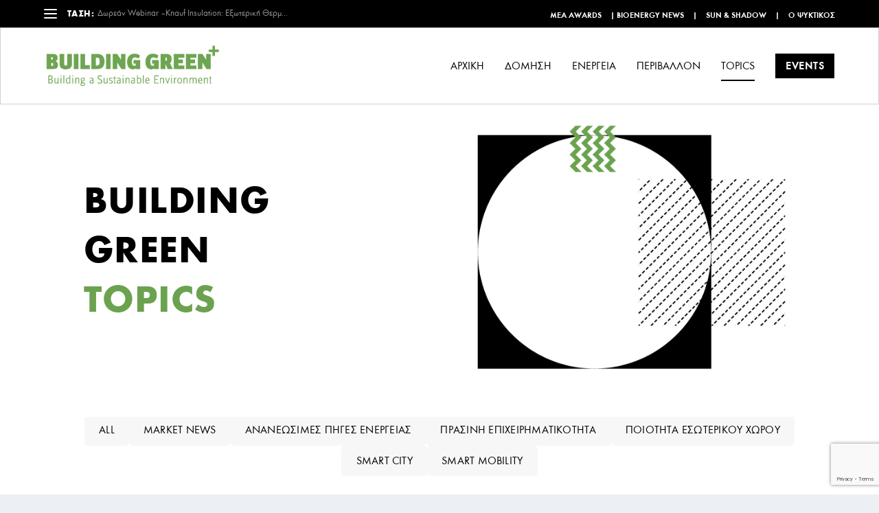

--- FILE ---
content_type: text/html; charset=UTF-8
request_url: https://buildinggreen.gr/topics/?vp_filter=category%3Aenvironment
body_size: 49592
content:

<!DOCTYPE html>
<!--[if IE 6]>
<html id="ie6" lang="el">
<![endif]-->
<!--[if IE 7]>
<html id="ie7" lang="el">
<![endif]-->
<!--[if IE 8]>
<html id="ie8" lang="el">
<![endif]-->
<!--[if !(IE 6) | !(IE 7) | !(IE 8)  ]><!-->
<html lang="el">
<!--<![endif]-->
<head>
	<meta charset="UTF-8" />
			
	<meta http-equiv="X-UA-Compatible" content="IE=edge">
	<link rel="pingback" href="https://buildinggreen.gr/xmlrpc.php" />

		<!--[if lt IE 9]>
	<script src="https://buildinggreen.gr/wp-content/themes/Extra/scripts/ext/html5.js" type="text/javascript"></script>
	<![endif]-->

	<script type="text/javascript">
		document.documentElement.className = 'js';
	</script>

	<meta name='robots' content='index, follow, max-image-preview:large, max-snippet:-1, max-video-preview:-1' />

	<!-- This site is optimized with the Yoast SEO plugin v25.3.1 - https://yoast.com/wordpress/plugins/seo/ -->
	<title>Topics - Building Green</title>
	<link rel="canonical" href="https://buildinggreen.gr/topics/?vp_filter=category:environment" />
	<meta property="og:locale" content="el_GR" />
	<meta property="og:type" content="article" />
	<meta property="og:title" content="Topics - Building Green" />
	<meta property="og:url" content="https://buildinggreen.gr/topics/?vp_filter=category:environment" />
	<meta property="og:site_name" content="Building Green" />
	<meta property="article:publisher" content="https://www.facebook.com/bgreenmag/" />
	<meta property="article:modified_time" content="2022-05-13T10:41:05+00:00" />
	<meta property="og:image" content="https://buildinggreen.gr/wp-content/uploads/2018/09/image.png" />
	<meta property="og:image:width" content="1302" />
	<meta property="og:image:height" content="811" />
	<meta property="og:image:type" content="image/png" />
	<meta name="twitter:label1" content="Εκτιμώμενος χρόνος ανάγνωσης" />
	<meta name="twitter:data1" content="6 λεπτά" />
	<script type="application/ld+json" class="yoast-schema-graph">{"@context":"https://schema.org","@graph":[{"@type":"WebPage","@id":"https://buildinggreen.gr/topics/?vp_filter=category:environment","url":"https://buildinggreen.gr/topics/?vp_filter=category:environment","name":"Topics - Building Green","isPartOf":{"@id":"https://buildinggreen.gr/#website"},"primaryImageOfPage":{"@id":"https://buildinggreen.gr/topics/#primaryimage"},"image":{"@id":"https://buildinggreen.gr/topics/#primaryimage"},"thumbnailUrl":"https://buildinggreen.gr/wp-content/uploads/2018/09/image.png","datePublished":"2018-09-28T10:21:39+00:00","dateModified":"2022-05-13T10:41:05+00:00","breadcrumb":{"@id":"https://buildinggreen.gr/topics/?vp_filter=category:environment#breadcrumb"},"inLanguage":"el","potentialAction":[{"@type":"ReadAction","target":["https://buildinggreen.gr/topics/"]}]},{"@type":"ImageObject","inLanguage":"el","@id":"https://buildinggreen.gr/topics/#primaryimage","url":"https://buildinggreen.gr/wp-content/uploads/2018/09/image.png","contentUrl":"https://buildinggreen.gr/wp-content/uploads/2018/09/image.png","width":1302,"height":811},{"@type":"BreadcrumbList","@id":"https://buildinggreen.gr/topics/?vp_filter=category:environment#breadcrumb","itemListElement":[{"@type":"ListItem","position":1,"name":"Home","item":"https://buildinggreen.gr/"},{"@type":"ListItem","position":2,"name":"Topics"}]},{"@type":"WebSite","@id":"https://buildinggreen.gr/#website","url":"https://buildinggreen.gr/","name":"Building Green Magazine","description":"ΔΟΜΗΣΗ-ΕΝΕΡΓΕΙΑ-ΠΕΡΙΒΑΛΛΟΝ","publisher":{"@id":"https://buildinggreen.gr/#organization"},"potentialAction":[{"@type":"SearchAction","target":{"@type":"EntryPoint","urlTemplate":"https://buildinggreen.gr/?s={search_term_string}"},"query-input":{"@type":"PropertyValueSpecification","valueRequired":true,"valueName":"search_term_string"}}],"inLanguage":"el"},{"@type":"Organization","@id":"https://buildinggreen.gr/#organization","name":"Building Green Magazine","url":"https://buildinggreen.gr/","logo":{"@type":"ImageObject","inLanguage":"el","@id":"https://buildinggreen.gr/#/schema/logo/image/","url":"https://buildinggreen.gr/wp-content/uploads/2015/04/buildinggreenlogo.png","contentUrl":"https://buildinggreen.gr/wp-content/uploads/2015/04/buildinggreenlogo.png","width":401,"height":107,"caption":"Building Green Magazine"},"image":{"@id":"https://buildinggreen.gr/#/schema/logo/image/"},"sameAs":["https://www.facebook.com/bgreenmag/","https://x.com/BuildingGreenGR","https://www.linkedin.com/showcase/building-green-magazine"]}]}</script>
	<!-- / Yoast SEO plugin. -->


<link rel='dns-prefetch' href='//fonts.googleapis.com' />
<link rel="alternate" type="application/rss+xml" title="Ροή RSS &raquo; Building Green" href="https://buildinggreen.gr/feed/" />
<link rel="alternate" type="application/rss+xml" title="Ροή Σχολίων &raquo; Building Green" href="https://buildinggreen.gr/comments/feed/" />
<script type="text/javascript">
/* <![CDATA[ */
window._wpemojiSettings = {"baseUrl":"https:\/\/s.w.org\/images\/core\/emoji\/15.1.0\/72x72\/","ext":".png","svgUrl":"https:\/\/s.w.org\/images\/core\/emoji\/15.1.0\/svg\/","svgExt":".svg","source":{"concatemoji":"https:\/\/buildinggreen.gr\/wp-includes\/js\/wp-emoji-release.min.js?ver=e1bc48e55e1212d21ec4a89438857102"}};
/*! This file is auto-generated */
!function(i,n){var o,s,e;function c(e){try{var t={supportTests:e,timestamp:(new Date).valueOf()};sessionStorage.setItem(o,JSON.stringify(t))}catch(e){}}function p(e,t,n){e.clearRect(0,0,e.canvas.width,e.canvas.height),e.fillText(t,0,0);var t=new Uint32Array(e.getImageData(0,0,e.canvas.width,e.canvas.height).data),r=(e.clearRect(0,0,e.canvas.width,e.canvas.height),e.fillText(n,0,0),new Uint32Array(e.getImageData(0,0,e.canvas.width,e.canvas.height).data));return t.every(function(e,t){return e===r[t]})}function u(e,t,n){switch(t){case"flag":return n(e,"\ud83c\udff3\ufe0f\u200d\u26a7\ufe0f","\ud83c\udff3\ufe0f\u200b\u26a7\ufe0f")?!1:!n(e,"\ud83c\uddfa\ud83c\uddf3","\ud83c\uddfa\u200b\ud83c\uddf3")&&!n(e,"\ud83c\udff4\udb40\udc67\udb40\udc62\udb40\udc65\udb40\udc6e\udb40\udc67\udb40\udc7f","\ud83c\udff4\u200b\udb40\udc67\u200b\udb40\udc62\u200b\udb40\udc65\u200b\udb40\udc6e\u200b\udb40\udc67\u200b\udb40\udc7f");case"emoji":return!n(e,"\ud83d\udc26\u200d\ud83d\udd25","\ud83d\udc26\u200b\ud83d\udd25")}return!1}function f(e,t,n){var r="undefined"!=typeof WorkerGlobalScope&&self instanceof WorkerGlobalScope?new OffscreenCanvas(300,150):i.createElement("canvas"),a=r.getContext("2d",{willReadFrequently:!0}),o=(a.textBaseline="top",a.font="600 32px Arial",{});return e.forEach(function(e){o[e]=t(a,e,n)}),o}function t(e){var t=i.createElement("script");t.src=e,t.defer=!0,i.head.appendChild(t)}"undefined"!=typeof Promise&&(o="wpEmojiSettingsSupports",s=["flag","emoji"],n.supports={everything:!0,everythingExceptFlag:!0},e=new Promise(function(e){i.addEventListener("DOMContentLoaded",e,{once:!0})}),new Promise(function(t){var n=function(){try{var e=JSON.parse(sessionStorage.getItem(o));if("object"==typeof e&&"number"==typeof e.timestamp&&(new Date).valueOf()<e.timestamp+604800&&"object"==typeof e.supportTests)return e.supportTests}catch(e){}return null}();if(!n){if("undefined"!=typeof Worker&&"undefined"!=typeof OffscreenCanvas&&"undefined"!=typeof URL&&URL.createObjectURL&&"undefined"!=typeof Blob)try{var e="postMessage("+f.toString()+"("+[JSON.stringify(s),u.toString(),p.toString()].join(",")+"));",r=new Blob([e],{type:"text/javascript"}),a=new Worker(URL.createObjectURL(r),{name:"wpTestEmojiSupports"});return void(a.onmessage=function(e){c(n=e.data),a.terminate(),t(n)})}catch(e){}c(n=f(s,u,p))}t(n)}).then(function(e){for(var t in e)n.supports[t]=e[t],n.supports.everything=n.supports.everything&&n.supports[t],"flag"!==t&&(n.supports.everythingExceptFlag=n.supports.everythingExceptFlag&&n.supports[t]);n.supports.everythingExceptFlag=n.supports.everythingExceptFlag&&!n.supports.flag,n.DOMReady=!1,n.readyCallback=function(){n.DOMReady=!0}}).then(function(){return e}).then(function(){var e;n.supports.everything||(n.readyCallback(),(e=n.source||{}).concatemoji?t(e.concatemoji):e.wpemoji&&e.twemoji&&(t(e.twemoji),t(e.wpemoji)))}))}((window,document),window._wpemojiSettings);
/* ]]> */
</script>
<meta content="Pinged Extra Child Theme v.1" name="generator"/><link rel='stylesheet' id='bxslider-css-css' href='https://buildinggreen.gr/wp-content/plugins/kiwi-logo-carousel/third-party/jquery.bxslider/jquery.bxslider.css?ver=e1bc48e55e1212d21ec4a89438857102' type='text/css' media='' />
<link rel='stylesheet' id='kiwi-logo-carousel-styles-css' href='https://buildinggreen.gr/wp-content/plugins/kiwi-logo-carousel/custom-styles.css?ver=e1bc48e55e1212d21ec4a89438857102' type='text/css' media='' />
<style id='vp-dynamic-styles-6621-inline-css' type='text/css'>
.vp-id-6621 .vp-portfolio__items {
  --vp-items__gap: 36px;
}
.vp-portfolio__items-style-default .vp-portfolio__item-img img {
    -webkit-transition: -webkit-transform 2s cubic-bezier(0.08, 0.43, 0.24, 1);
    transition: -webkit-transform 2s cubic-bezier(0.08, 0.43, 0.24, 1);
    transition: transform 2s cubic-bezier(0.08, 0.43, 0.24, 1);
    transition: transform 2s cubic-bezier(0.08, 0.43, 0.24, 1), -webkit-transform 2s cubic-bezier(0.08, 0.43, 0.24, 1);
    will-change: transform;
    display: block;
    width: 100%;
    width: 100%!important;
    display: block;
    height: 240px!important;
    overflow: hidden;
    object-fit: cover!important;
}
.vp-portfolio__items-style-default .vp-portfolio__item-align-left {
    text-align: left;
    width: 100%;
    padding: 0 0px 0px!important;
    width: 90%!important;
    margin-top: -50px;
    z-index: 99;
    background-color: white!important;
    left: 10%!important;
    position: relative;
    padding-left: 20px!important;
    padding-top: 10px!important;
    max-height: 140px;
    min-height: 140px;
    overflow: hidden;
}
.vp-portfolio__items-style-default .vp-portfolio__item-meta-categories {
    position: absolute;
    display: -webkit-box;
    display: -ms-flexbox;
    display: -webkit-box;
    -ms-flex-wrap: wrap;
    flex-wrap: inherit;
    top: 0px;
    left: 0;
    padding: 0px 0px;
    margin: 0;
    list-style-type: none;
}
.vp-portfolio__items-style-default .vp-portfolio__item-meta-title {
    margin-bottom: 0;
    font-size: 22px !important;
    line-height: 1.1em !important;
}
.vp-portfolio__items-style-default .vp-portfolio__item-meta-title a {
    color: inherit;
    text-decoration: none;
    line-height: 1em!important;
    font-weight: 600!important;
    text-transform: none!important;
    font-size: 22px!important;
}
.vp-portfolio__items-style-default .vp-portfolio__item-meta-categories .vp-portfolio__item-meta-category a {
    display: block;
    padding: 0px 0px !important;
    text-decoration: none;
    background-color: #3c3c3c00 !important;
    -webkit-transition: .2s background-color;
    color: inherit;
    text-decoration: none;
    color: #5aa845!important;
    font-weight: 600!important;
    font-size: 15px!important;
    text-transform: capitalize!important;
    letter-spacing: 0px!important;
}
.vp-portfolio__items-style-default .vp-portfolio__item-meta {
    position: relative;
    padding: 30px 0px;
}
.vp-portfolio__items-style-default .vp-portfolio__item-meta-categories .vp-portfolio__item-meta-category {
    padding: 0;
    margin-left: 0px !important;
    margin-right: 10px !important;
        line-height: 1em;
}
.vp-portfolio__items-style-default .vp-portfolio__item:hover .vp-portfolio__item-img img {
    -webkit-transform: scale(1) !important;
    transform: scale(1) !important;
}
.vp-portfolio__item-img a::after {
    content: "";
    width: 100%;
    height: 240px!important;
    background-color: rgba(0,0,0,0.7);
    display: block;
    position: absolute;
    z-index: -1;
    top: 0;
    left: 0;
    -webkit-box-sizing: border-box;
    -moz-box-sizing: border-box;
    box-sizing: border-box;
    opacity: 0;
    -webkit-transition: all .3s;
    -moz-transition: all .3s;
    transition: all .3s;
    -webkit-transform: translate3d(0,0,0);
    -webkit-backface-visibility: hidden;
    -moz-backface-visibility: hidden;
    backface-visibility: hidden;
    -o-backface-visibility: hidden;
    cursor: pointer;
}
.vp-portfolio__item-img a:hover:before {
    top: 35%;
}
.vp-portfolio__item-img a::before {
    color: #ffffff!important;
    position: absolute;
    top: 40%;
    left: 50%;
    margin: -16px 0 0 -16px;
    font-size: 32px;
    -webkit-transition: all .4s;
    -moz-transition: all .4s;
    transition: all .4s;
    font-family: ETmodules!important;
    font-weight: 400;
    font-style: normal;
    font-variant: normal;
    -webkit-font-smoothing: antialiased;
    -moz-osx-font-smoothing: grayscale;
    line-height: 1;
    text-transform: none;
    speak: none;
}
.vp-portfolio__item:hover .vp-portfolio__item-img a::before {
    z-index: 5 !important;
}
.vp-portfolio__item:hover .vp-portfolio__item-img a::after {
    z-index: 3 !important;
    opacity: 1 !important;
}
.vp-portfolio__items-style-default .vp-portfolio__item-meta-title a:hover {
    color: #6fa652;
}
.vp-portfolio__items-style-default .vp-portfolio__item-meta-title a {
    transition: 0.3s all;
}
.vp-filter__style-default {
    margin-bottom: 50px;
}
.vp-filter__style-default .vp-filter__item.vp-filter__item-active>* {
    color: #fff;
    cursor: default;
    background-color: #000000;
    border: 1px solid #000000;
}
.vp-pagination__style-default .vp-pagination__item.vp-pagination__item-active>* {
    color: #fff;
    cursor: default;
    background-color: #000000;
    border: 1px solid #000000;
}
.vp-pagination__style-default .vp-pagination__item>* {
    display: block;
    min-width: 30px;
    padding: 8px 13px;
    line-height: 1.4;
    color: inherit;
    text-decoration: none;
    background-color: #fff;
    border: 1px solid #eaeaea;
    -webkit-transition: .2s border-color, .2s background-color, .2s color;
    transition: .2s border-color, .2s background-color, .2s color;
    will-change: border-color, background-color, color;
    font-size: 11px !important;
}
.vp-pagination__style-default {
    display: -webkit-box;
    display: -ms-flexbox;
    display: flex;
    -ms-flex-wrap: wrap;
    flex-wrap: wrap;
    -webkit-box-pack: center;
    -ms-flex-pack: center;
    justify-content: center;
    padding: 0;
    margin: -3px;
    margin-top: 50px;
    list-style-type: none;
}
.vp-portfolio__items-style-default .vp-portfolio__item-meta-categories .vp-portfolio__item-meta-category a {
    display: block;
    padding: 0px 0px !important;
    text-decoration: none;
    background-color: #3c3c3c00 !important;
    -webkit-transition: .2s background-color;
    color: inherit;
    text-decoration: none;
    color: #5aa845!important;
    font-weight: 600!important;
    font-size: 13px!important;
    text-transform: uppercase !important;
    letter-spacing: 0px!important;
    margin-top: 3px;
}
</style>
<link rel='stylesheet' id='visual-portfolio-css' href='https://buildinggreen.gr/wp-content/plugins/visual-portfolio/build/assets/css/main.css?ver=1750750048' type='text/css' media='all' />
<link rel='stylesheet' id='visual-portfolio-layout-masonry-css' href='https://buildinggreen.gr/wp-content/plugins/visual-portfolio/build/assets/css/layout-masonry.css?ver=1750750048' type='text/css' media='all' />
<link rel='stylesheet' id='simplebar-css' href='https://buildinggreen.gr/wp-content/plugins/visual-portfolio/assets/vendor/simplebar/dist/simplebar.min.css?ver=5.3.0' type='text/css' media='all' />
<link rel='stylesheet' id='visual-portfolio-custom-scrollbar-css' href='https://buildinggreen.gr/wp-content/plugins/visual-portfolio/build/assets/css/custom-scrollbar.css?ver=1750750048' type='text/css' media='all' />
<link rel='stylesheet' id='visual-portfolio-lazyload-css' href='https://buildinggreen.gr/wp-content/plugins/visual-portfolio/build/assets/css/lazyload.css?ver=1750750048' type='text/css' media='all' />
<link rel='stylesheet' id='visual-portfolio-pagination-default-css' href='https://buildinggreen.gr/wp-content/plugins/visual-portfolio/templates/items-list/pagination/style.css?ver=1750750048' type='text/css' media='all' />
<link rel='stylesheet' id='visual-portfolio-filter-default-css' href='https://buildinggreen.gr/wp-content/plugins/visual-portfolio/templates/items-list/filter/style.css?ver=1750750048' type='text/css' media='all' />
<link rel='stylesheet' id='visual-portfolio-errors-default-css' href='https://buildinggreen.gr/wp-content/plugins/visual-portfolio/templates/errors/style.css?ver=1750750048' type='text/css' media='all' />
<link rel='stylesheet' id='visual-portfolio-items-style-default-css' href='https://buildinggreen.gr/wp-content/plugins/visual-portfolio/templates/items-list/items-style/style.css?ver=1750750048' type='text/css' media='all' />
<link rel='stylesheet' id='visual-portfolio-notices-default-css' href='https://buildinggreen.gr/wp-content/plugins/visual-portfolio/templates/notices/style.css?ver=1750750048' type='text/css' media='all' />
<style id='wp-emoji-styles-inline-css' type='text/css'>

	img.wp-smiley, img.emoji {
		display: inline !important;
		border: none !important;
		box-shadow: none !important;
		height: 1em !important;
		width: 1em !important;
		margin: 0 0.07em !important;
		vertical-align: -0.1em !important;
		background: none !important;
		padding: 0 !important;
	}
</style>
<link rel='stylesheet' id='wp-block-library-css' href='https://buildinggreen.gr/wp-includes/css/dist/block-library/style.min.css?ver=e1bc48e55e1212d21ec4a89438857102' type='text/css' media='all' />
<style id='wp-block-library-theme-inline-css' type='text/css'>
.wp-block-audio :where(figcaption){color:#555;font-size:13px;text-align:center}.is-dark-theme .wp-block-audio :where(figcaption){color:#ffffffa6}.wp-block-audio{margin:0 0 1em}.wp-block-code{border:1px solid #ccc;border-radius:4px;font-family:Menlo,Consolas,monaco,monospace;padding:.8em 1em}.wp-block-embed :where(figcaption){color:#555;font-size:13px;text-align:center}.is-dark-theme .wp-block-embed :where(figcaption){color:#ffffffa6}.wp-block-embed{margin:0 0 1em}.blocks-gallery-caption{color:#555;font-size:13px;text-align:center}.is-dark-theme .blocks-gallery-caption{color:#ffffffa6}:root :where(.wp-block-image figcaption){color:#555;font-size:13px;text-align:center}.is-dark-theme :root :where(.wp-block-image figcaption){color:#ffffffa6}.wp-block-image{margin:0 0 1em}.wp-block-pullquote{border-bottom:4px solid;border-top:4px solid;color:currentColor;margin-bottom:1.75em}.wp-block-pullquote cite,.wp-block-pullquote footer,.wp-block-pullquote__citation{color:currentColor;font-size:.8125em;font-style:normal;text-transform:uppercase}.wp-block-quote{border-left:.25em solid;margin:0 0 1.75em;padding-left:1em}.wp-block-quote cite,.wp-block-quote footer{color:currentColor;font-size:.8125em;font-style:normal;position:relative}.wp-block-quote:where(.has-text-align-right){border-left:none;border-right:.25em solid;padding-left:0;padding-right:1em}.wp-block-quote:where(.has-text-align-center){border:none;padding-left:0}.wp-block-quote.is-large,.wp-block-quote.is-style-large,.wp-block-quote:where(.is-style-plain){border:none}.wp-block-search .wp-block-search__label{font-weight:700}.wp-block-search__button{border:1px solid #ccc;padding:.375em .625em}:where(.wp-block-group.has-background){padding:1.25em 2.375em}.wp-block-separator.has-css-opacity{opacity:.4}.wp-block-separator{border:none;border-bottom:2px solid;margin-left:auto;margin-right:auto}.wp-block-separator.has-alpha-channel-opacity{opacity:1}.wp-block-separator:not(.is-style-wide):not(.is-style-dots){width:100px}.wp-block-separator.has-background:not(.is-style-dots){border-bottom:none;height:1px}.wp-block-separator.has-background:not(.is-style-wide):not(.is-style-dots){height:2px}.wp-block-table{margin:0 0 1em}.wp-block-table td,.wp-block-table th{word-break:normal}.wp-block-table :where(figcaption){color:#555;font-size:13px;text-align:center}.is-dark-theme .wp-block-table :where(figcaption){color:#ffffffa6}.wp-block-video :where(figcaption){color:#555;font-size:13px;text-align:center}.is-dark-theme .wp-block-video :where(figcaption){color:#ffffffa6}.wp-block-video{margin:0 0 1em}:root :where(.wp-block-template-part.has-background){margin-bottom:0;margin-top:0;padding:1.25em 2.375em}
</style>
<link rel='stylesheet' id='mailster-form-style-css' href='https://buildinggreen.gr/wp-content/plugins/mailster/build/form/style-index.css?ver=e1bc48e55e1212d21ec4a89438857102' type='text/css' media='all' />
<style id='global-styles-inline-css' type='text/css'>
:root{--wp--preset--aspect-ratio--square: 1;--wp--preset--aspect-ratio--4-3: 4/3;--wp--preset--aspect-ratio--3-4: 3/4;--wp--preset--aspect-ratio--3-2: 3/2;--wp--preset--aspect-ratio--2-3: 2/3;--wp--preset--aspect-ratio--16-9: 16/9;--wp--preset--aspect-ratio--9-16: 9/16;--wp--preset--color--black: #000000;--wp--preset--color--cyan-bluish-gray: #abb8c3;--wp--preset--color--white: #ffffff;--wp--preset--color--pale-pink: #f78da7;--wp--preset--color--vivid-red: #cf2e2e;--wp--preset--color--luminous-vivid-orange: #ff6900;--wp--preset--color--luminous-vivid-amber: #fcb900;--wp--preset--color--light-green-cyan: #7bdcb5;--wp--preset--color--vivid-green-cyan: #00d084;--wp--preset--color--pale-cyan-blue: #8ed1fc;--wp--preset--color--vivid-cyan-blue: #0693e3;--wp--preset--color--vivid-purple: #9b51e0;--wp--preset--gradient--vivid-cyan-blue-to-vivid-purple: linear-gradient(135deg,rgba(6,147,227,1) 0%,rgb(155,81,224) 100%);--wp--preset--gradient--light-green-cyan-to-vivid-green-cyan: linear-gradient(135deg,rgb(122,220,180) 0%,rgb(0,208,130) 100%);--wp--preset--gradient--luminous-vivid-amber-to-luminous-vivid-orange: linear-gradient(135deg,rgba(252,185,0,1) 0%,rgba(255,105,0,1) 100%);--wp--preset--gradient--luminous-vivid-orange-to-vivid-red: linear-gradient(135deg,rgba(255,105,0,1) 0%,rgb(207,46,46) 100%);--wp--preset--gradient--very-light-gray-to-cyan-bluish-gray: linear-gradient(135deg,rgb(238,238,238) 0%,rgb(169,184,195) 100%);--wp--preset--gradient--cool-to-warm-spectrum: linear-gradient(135deg,rgb(74,234,220) 0%,rgb(151,120,209) 20%,rgb(207,42,186) 40%,rgb(238,44,130) 60%,rgb(251,105,98) 80%,rgb(254,248,76) 100%);--wp--preset--gradient--blush-light-purple: linear-gradient(135deg,rgb(255,206,236) 0%,rgb(152,150,240) 100%);--wp--preset--gradient--blush-bordeaux: linear-gradient(135deg,rgb(254,205,165) 0%,rgb(254,45,45) 50%,rgb(107,0,62) 100%);--wp--preset--gradient--luminous-dusk: linear-gradient(135deg,rgb(255,203,112) 0%,rgb(199,81,192) 50%,rgb(65,88,208) 100%);--wp--preset--gradient--pale-ocean: linear-gradient(135deg,rgb(255,245,203) 0%,rgb(182,227,212) 50%,rgb(51,167,181) 100%);--wp--preset--gradient--electric-grass: linear-gradient(135deg,rgb(202,248,128) 0%,rgb(113,206,126) 100%);--wp--preset--gradient--midnight: linear-gradient(135deg,rgb(2,3,129) 0%,rgb(40,116,252) 100%);--wp--preset--font-size--small: 13px;--wp--preset--font-size--medium: 20px;--wp--preset--font-size--large: 36px;--wp--preset--font-size--x-large: 42px;--wp--preset--spacing--20: 0.44rem;--wp--preset--spacing--30: 0.67rem;--wp--preset--spacing--40: 1rem;--wp--preset--spacing--50: 1.5rem;--wp--preset--spacing--60: 2.25rem;--wp--preset--spacing--70: 3.38rem;--wp--preset--spacing--80: 5.06rem;--wp--preset--shadow--natural: 6px 6px 9px rgba(0, 0, 0, 0.2);--wp--preset--shadow--deep: 12px 12px 50px rgba(0, 0, 0, 0.4);--wp--preset--shadow--sharp: 6px 6px 0px rgba(0, 0, 0, 0.2);--wp--preset--shadow--outlined: 6px 6px 0px -3px rgba(255, 255, 255, 1), 6px 6px rgba(0, 0, 0, 1);--wp--preset--shadow--crisp: 6px 6px 0px rgba(0, 0, 0, 1);}:root { --wp--style--global--content-size: 856px;--wp--style--global--wide-size: 1280px; }:where(body) { margin: 0; }.wp-site-blocks > .alignleft { float: left; margin-right: 2em; }.wp-site-blocks > .alignright { float: right; margin-left: 2em; }.wp-site-blocks > .aligncenter { justify-content: center; margin-left: auto; margin-right: auto; }:where(.is-layout-flex){gap: 0.5em;}:where(.is-layout-grid){gap: 0.5em;}.is-layout-flow > .alignleft{float: left;margin-inline-start: 0;margin-inline-end: 2em;}.is-layout-flow > .alignright{float: right;margin-inline-start: 2em;margin-inline-end: 0;}.is-layout-flow > .aligncenter{margin-left: auto !important;margin-right: auto !important;}.is-layout-constrained > .alignleft{float: left;margin-inline-start: 0;margin-inline-end: 2em;}.is-layout-constrained > .alignright{float: right;margin-inline-start: 2em;margin-inline-end: 0;}.is-layout-constrained > .aligncenter{margin-left: auto !important;margin-right: auto !important;}.is-layout-constrained > :where(:not(.alignleft):not(.alignright):not(.alignfull)){max-width: var(--wp--style--global--content-size);margin-left: auto !important;margin-right: auto !important;}.is-layout-constrained > .alignwide{max-width: var(--wp--style--global--wide-size);}body .is-layout-flex{display: flex;}.is-layout-flex{flex-wrap: wrap;align-items: center;}.is-layout-flex > :is(*, div){margin: 0;}body .is-layout-grid{display: grid;}.is-layout-grid > :is(*, div){margin: 0;}body{padding-top: 0px;padding-right: 0px;padding-bottom: 0px;padding-left: 0px;}:root :where(.wp-element-button, .wp-block-button__link){background-color: #32373c;border-width: 0;color: #fff;font-family: inherit;font-size: inherit;line-height: inherit;padding: calc(0.667em + 2px) calc(1.333em + 2px);text-decoration: none;}.has-black-color{color: var(--wp--preset--color--black) !important;}.has-cyan-bluish-gray-color{color: var(--wp--preset--color--cyan-bluish-gray) !important;}.has-white-color{color: var(--wp--preset--color--white) !important;}.has-pale-pink-color{color: var(--wp--preset--color--pale-pink) !important;}.has-vivid-red-color{color: var(--wp--preset--color--vivid-red) !important;}.has-luminous-vivid-orange-color{color: var(--wp--preset--color--luminous-vivid-orange) !important;}.has-luminous-vivid-amber-color{color: var(--wp--preset--color--luminous-vivid-amber) !important;}.has-light-green-cyan-color{color: var(--wp--preset--color--light-green-cyan) !important;}.has-vivid-green-cyan-color{color: var(--wp--preset--color--vivid-green-cyan) !important;}.has-pale-cyan-blue-color{color: var(--wp--preset--color--pale-cyan-blue) !important;}.has-vivid-cyan-blue-color{color: var(--wp--preset--color--vivid-cyan-blue) !important;}.has-vivid-purple-color{color: var(--wp--preset--color--vivid-purple) !important;}.has-black-background-color{background-color: var(--wp--preset--color--black) !important;}.has-cyan-bluish-gray-background-color{background-color: var(--wp--preset--color--cyan-bluish-gray) !important;}.has-white-background-color{background-color: var(--wp--preset--color--white) !important;}.has-pale-pink-background-color{background-color: var(--wp--preset--color--pale-pink) !important;}.has-vivid-red-background-color{background-color: var(--wp--preset--color--vivid-red) !important;}.has-luminous-vivid-orange-background-color{background-color: var(--wp--preset--color--luminous-vivid-orange) !important;}.has-luminous-vivid-amber-background-color{background-color: var(--wp--preset--color--luminous-vivid-amber) !important;}.has-light-green-cyan-background-color{background-color: var(--wp--preset--color--light-green-cyan) !important;}.has-vivid-green-cyan-background-color{background-color: var(--wp--preset--color--vivid-green-cyan) !important;}.has-pale-cyan-blue-background-color{background-color: var(--wp--preset--color--pale-cyan-blue) !important;}.has-vivid-cyan-blue-background-color{background-color: var(--wp--preset--color--vivid-cyan-blue) !important;}.has-vivid-purple-background-color{background-color: var(--wp--preset--color--vivid-purple) !important;}.has-black-border-color{border-color: var(--wp--preset--color--black) !important;}.has-cyan-bluish-gray-border-color{border-color: var(--wp--preset--color--cyan-bluish-gray) !important;}.has-white-border-color{border-color: var(--wp--preset--color--white) !important;}.has-pale-pink-border-color{border-color: var(--wp--preset--color--pale-pink) !important;}.has-vivid-red-border-color{border-color: var(--wp--preset--color--vivid-red) !important;}.has-luminous-vivid-orange-border-color{border-color: var(--wp--preset--color--luminous-vivid-orange) !important;}.has-luminous-vivid-amber-border-color{border-color: var(--wp--preset--color--luminous-vivid-amber) !important;}.has-light-green-cyan-border-color{border-color: var(--wp--preset--color--light-green-cyan) !important;}.has-vivid-green-cyan-border-color{border-color: var(--wp--preset--color--vivid-green-cyan) !important;}.has-pale-cyan-blue-border-color{border-color: var(--wp--preset--color--pale-cyan-blue) !important;}.has-vivid-cyan-blue-border-color{border-color: var(--wp--preset--color--vivid-cyan-blue) !important;}.has-vivid-purple-border-color{border-color: var(--wp--preset--color--vivid-purple) !important;}.has-vivid-cyan-blue-to-vivid-purple-gradient-background{background: var(--wp--preset--gradient--vivid-cyan-blue-to-vivid-purple) !important;}.has-light-green-cyan-to-vivid-green-cyan-gradient-background{background: var(--wp--preset--gradient--light-green-cyan-to-vivid-green-cyan) !important;}.has-luminous-vivid-amber-to-luminous-vivid-orange-gradient-background{background: var(--wp--preset--gradient--luminous-vivid-amber-to-luminous-vivid-orange) !important;}.has-luminous-vivid-orange-to-vivid-red-gradient-background{background: var(--wp--preset--gradient--luminous-vivid-orange-to-vivid-red) !important;}.has-very-light-gray-to-cyan-bluish-gray-gradient-background{background: var(--wp--preset--gradient--very-light-gray-to-cyan-bluish-gray) !important;}.has-cool-to-warm-spectrum-gradient-background{background: var(--wp--preset--gradient--cool-to-warm-spectrum) !important;}.has-blush-light-purple-gradient-background{background: var(--wp--preset--gradient--blush-light-purple) !important;}.has-blush-bordeaux-gradient-background{background: var(--wp--preset--gradient--blush-bordeaux) !important;}.has-luminous-dusk-gradient-background{background: var(--wp--preset--gradient--luminous-dusk) !important;}.has-pale-ocean-gradient-background{background: var(--wp--preset--gradient--pale-ocean) !important;}.has-electric-grass-gradient-background{background: var(--wp--preset--gradient--electric-grass) !important;}.has-midnight-gradient-background{background: var(--wp--preset--gradient--midnight) !important;}.has-small-font-size{font-size: var(--wp--preset--font-size--small) !important;}.has-medium-font-size{font-size: var(--wp--preset--font-size--medium) !important;}.has-large-font-size{font-size: var(--wp--preset--font-size--large) !important;}.has-x-large-font-size{font-size: var(--wp--preset--font-size--x-large) !important;}
:where(.wp-block-post-template.is-layout-flex){gap: 1.25em;}:where(.wp-block-post-template.is-layout-grid){gap: 1.25em;}
:where(.wp-block-columns.is-layout-flex){gap: 2em;}:where(.wp-block-columns.is-layout-grid){gap: 2em;}
:root :where(.wp-block-pullquote){font-size: 1.5em;line-height: 1.6;}
</style>
<link rel='stylesheet' id='contact-form-7-css' href='https://buildinggreen.gr/wp-content/plugins/contact-form-7/includes/css/styles.css?ver=6.0.6' type='text/css' media='all' />
<link rel='stylesheet' id='ple-style-css' href='https://buildinggreen.gr/wp-content/plugins/page-loading-effects/assets/css/style.css?ver=1.0.0' type='text/css' media='all' />
<link rel='stylesheet' id='social-icons-general-css' href='//buildinggreen.gr/wp-content/plugins/social-icons/assets/css/social-icons.css?ver=1.7.4' type='text/css' media='all' />
<link rel='stylesheet' id='tptn-style-left-thumbs-css' href='https://buildinggreen.gr/wp-content/plugins/top-10/css/left-thumbs.min.css?ver=4.1.1' type='text/css' media='all' />
<style id='tptn-style-left-thumbs-inline-css' type='text/css'>

			.tptn-left-thumbs a {
				width: 100px;
				height: 100px;
				text-decoration: none;
			}
			.tptn-left-thumbs img {
				width: 100px;
				max-height: 100px;
				margin: auto;
			}
			.tptn-left-thumbs .tptn_title {
				width: 100%;
			}
			
</style>
<link rel='stylesheet' id='extra-fonts-css' href='https://fonts.googleapis.com/css?family=Open+Sans:300italic,400italic,600italic,700italic,800italic,400,300,600,700,800&#038;subset=latin,latin-ext' type='text/css' media='all' />
<link rel='stylesheet' id='fo-fonts-declaration-css' href='https://buildinggreen.gr/wp-content/uploads/font-organizer/fo-declarations.css?ver=e1bc48e55e1212d21ec4a89438857102' type='text/css' media='all' />
<link rel='stylesheet' id='fo-fonts-elements-css' href='https://buildinggreen.gr/wp-content/uploads/font-organizer/fo-elements.css?ver=e1bc48e55e1212d21ec4a89438857102' type='text/css' media='all' />
<link rel='stylesheet' id='extra-style-parent-css' href='https://buildinggreen.gr/wp-content/themes/Extra/style-static.min.css?ver=4.27.4' type='text/css' media='all' />
<link rel='stylesheet' id='extra-style-css' href='https://buildinggreen.gr/wp-content/themes/child%20thema%20Extra%EF%80%A8/style.css?ver=4.27.4' type='text/css' media='all' />
<!--n2css--><!--n2js--><script type="text/javascript" src="https://buildinggreen.gr/wp-includes/js/jquery/jquery.min.js?ver=3.7.1" id="jquery-core-js"></script>
<script type="text/javascript" src="https://buildinggreen.gr/wp-includes/js/jquery/jquery-migrate.min.js?ver=3.4.1" id="jquery-migrate-js"></script>
<script type="text/javascript" src="https://buildinggreen.gr/wp-content/plugins/page-loading-effects/assets/js/ple.preloader.min.js?ver=e1bc48e55e1212d21ec4a89438857102" id="ple-script-js"></script>
<link rel="https://api.w.org/" href="https://buildinggreen.gr/wp-json/" /><link rel="alternate" title="JSON" type="application/json" href="https://buildinggreen.gr/wp-json/wp/v2/pages/6623" /><link rel="EditURI" type="application/rsd+xml" title="RSD" href="https://buildinggreen.gr/xmlrpc.php?rsd" />
<link rel="alternate" title="oEmbed (JSON)" type="application/json+oembed" href="https://buildinggreen.gr/wp-json/oembed/1.0/embed?url=https%3A%2F%2Fbuildinggreen.gr%2Ftopics%2F" />
<link rel="alternate" title="oEmbed (XML)" type="text/xml+oembed" href="https://buildinggreen.gr/wp-json/oembed/1.0/embed?url=https%3A%2F%2Fbuildinggreen.gr%2Ftopics%2F&#038;format=xml" />

<!-- This site is using AdRotate v5.17 to display their advertisements - https://ajdg.solutions/ -->
<!-- AdRotate CSS -->
<style type="text/css" media="screen">
	.g { margin:0px; padding:0px; overflow:hidden; line-height:1; zoom:1; }
	.g img { height:auto; }
	.g-col { position:relative; float:left; }
	.g-col:first-child { margin-left: 0; }
	.g-col:last-child { margin-right: 0; }
	.g-2 { margin:0px 0px 0px 0px;width:100%; max-width:400px; height:100%; max-height:125px; }
	.g-3 { margin:0px 0px 0px 0px;width:100%; max-width:400px; height:100%; max-height:125px; }
	.g-4 {  margin: 0 auto; }
	@media only screen and (max-width: 480px) {
		.g-col, .g-dyn, .g-single { width:100%; margin-left:0; margin-right:0; }
	}
</style>
<!-- /AdRotate CSS -->

<script type="text/javascript">
  plePreloader.speed = "";
  if(!plePreloader.speed){
    plePreloader.speed=4000;
  }
  plePreloader.elem = "ple-loader-wraps99";
  plePreloader.elemInner = '';
  plePreloader.kicks();
</script>
<style type="text/css">
  #ple-loader-wraps99 {
    background: #ffffff;
  }
  #ple-loader-wraps99 #ple-animates {
     background:#5aa845;}
</style>
<script type='text/javascript'>
/* <![CDATA[ */
var VPData = {"version":"3.3.15","pro":false,"__":{"couldnt_retrieve_vp":"Couldn't retrieve Visual Portfolio ID.","pswp_close":"Close (Esc)","pswp_share":"Share","pswp_fs":"Toggle fullscreen","pswp_zoom":"Zoom in\/out","pswp_prev":"Previous (arrow left)","pswp_next":"Next (arrow right)","pswp_share_fb":"Share on Facebook","pswp_share_tw":"Tweet","pswp_share_x":"X","pswp_share_pin":"Pin it","pswp_download":"Download","fancybox_close":"Close","fancybox_next":"Next","fancybox_prev":"Previous","fancybox_error":"The requested content cannot be loaded. <br \/> Please try again later.","fancybox_play_start":"Start slideshow","fancybox_play_stop":"Pause slideshow","fancybox_full_screen":"Full screen","fancybox_thumbs":"Thumbnails","fancybox_download":"Download","fancybox_share":"Share","fancybox_zoom":"Zoom"},"settingsPopupGallery":{"enable_on_wordpress_images":false,"vendor":"fancybox","deep_linking":false,"deep_linking_url_to_share_images":false,"show_arrows":true,"show_counter":true,"show_zoom_button":true,"show_fullscreen_button":true,"show_share_button":true,"show_close_button":true,"show_thumbs":true,"show_download_button":false,"show_slideshow":false,"click_to_zoom":true,"restore_focus":true},"screenSizes":[320,576,768,992,1200]};
/* ]]> */
</script>
		<noscript>
			<style type="text/css">
				.vp-portfolio__preloader-wrap{display:none}.vp-portfolio__filter-wrap,.vp-portfolio__items-wrap,.vp-portfolio__pagination-wrap,.vp-portfolio__sort-wrap{opacity:1;visibility:visible}.vp-portfolio__item .vp-portfolio__item-img noscript+img,.vp-portfolio__thumbnails-wrap{display:none}
			</style>
		</noscript>
		<style type="text/css">img.tptn_thumb {
    display: block;
    float: left;
    clear: left;
    margin-right: 10px !important;
    padding: 3px !important;
    border: 0px #CCCCCC solid !important;
    vertical-align: bottom;
    -webkit-box-shadow: 0 0px 0px rgba(0,0,0,.4) !important;
    -moz-box-shadow: 0 0px 0px rgba(0,0,0,.4) !important;
    box-shadow: 0 0px 0px rgba(0,0,0,.4) !important;
    -webkit-border-radius: 0px !important;
    -moz-border-radius: 0px !important;
    border-radius: 0px !important;
}
.tptn_posts_daily .tptn_title, .tptn_posts .tptn_title {
    font-weight: 600;
    display: block;
    padding-bottom: 0px;
    text-decoration: none;
    line-height: 1.1em;
    padding-top: 6px;
    font-size: 17px;
    line-height: 1.3em;
    color: black;
}
.tptn_date {
font-size: 14px !important;
    color: #5b5b5b;
}</style><meta name="viewport" content="width=device-width, initial-scale=1.0, maximum-scale=1.0, user-scalable=1" /><link rel="shortcut icon" href="https://buildinggreen.gr/wp-content/uploads/2018/09/favicon.png" />		<style type="text/css">
			/* If html does not have either class, do not show lazy loaded images. */
			html:not(.vp-lazyload-enabled):not(.js) .vp-lazyload {
				display: none;
			}
		</style>
		<script>
			document.documentElement.classList.add(
				'vp-lazyload-enabled'
			);
		</script>
				<script>
			(function(){
				// Check if fallback is not necessary.
				if ( CSS.supports('selector(:has(div))') ) {
					return;
				}

				var linkTag = document.createElement("link");
				linkTag.setAttribute('rel', 'stylesheet');
				linkTag.setAttribute('href', 'https://buildinggreen.gr/wp-content/plugins/visual-portfolio/build/assets/css/lazyload-fallback.css?ver=3.3.15');
				document.head.appendChild(linkTag);

				var scriptTag = document.createElement("script");
				scriptTag.setAttribute('src', 'https://buildinggreen.gr/wp-content/plugins/visual-portfolio/build/assets/js/lazyload-fallback.js?ver=3.3.15');
				document.head.appendChild(scriptTag);
			}());
		</script>
		<script async src="https://pagead2.googlesyndication.com/pagead/js/adsbygoogle.js?client=ca-pub-7760434481494871" crossorigin="anonymous"></script>

<!-- Google tag (gtag.js) -->
<script async src="https://www.googletagmanager.com/gtag/js?id=G-GYGWQ9NQL9"></script>
<script>
  window.dataLayer = window.dataLayer || [];
  function gtag(){dataLayer.push(arguments);}
  gtag('js', new Date());

  gtag('config', 'G-GYGWQ9NQL9');
</script>

<script type="text/javascript">
jQuery(document).ready(function(){
jQuery(".read-more-button").text('περισσοτερα');
jQuery(".share-title").text('ΜΟΙΡΑΣΟΥ ΤΟ ΑΡΘΡΟ:');
jQuery(".author-box-header h3").text('Σχετικα με τον αρθρογραφο:');
jQuery(".related-posts-header h3").text('Σχετικες δημοσιευσεις:');
jQuery(".grid-nav-bottom .paginate .next").text('»');
jQuery(".grid-nav-bottom .paginate .prev").text('«');
	jQuery('.post-meta p a:contains("Design")').hide();
	jQuery('.post-meta p a:contains("Επιλεγμένα")').hide();
		jQuery('.vp-portfolio__item-meta-category a:contains("Επιλεγμένα")').hide();
jQuery('.vp-portfolio__item-meta-category a:contains("Design")').hide();
	jQuery('.post-meta a:contains("UPCOMING EVENTS")').remove();
	jQuery('.post-meta a:contains("PASSED EVENTS")').remove();

});
</script><style id="et-core-unified-6623-cached-inline-styles">.widget_et_recent_tweets .widget_list a,.widget_et_recent_tweets .et-extra-icon,.widget_et_recent_tweets .widget-footer .et-extra-social-icon,.widget_et_recent_tweets .widget-footer .et-extra-social-icon::before,.project-details .project-details-title,.et_filterable_portfolio .filterable_portfolio_filter a.current,.et_extra_layout .et_pb_extra_column_main .et_pb_column .module-head h1,.et_pb_extra_column .module-head h1,#portfolio_filter a.current,.woocommerce div.product div.summary .product_meta a,.woocommerce-page div.product div.summary .product_meta a,.et_pb_widget.woocommerce .product_list_widget li .amount,.et_pb_widget li a:hover,.et_pb_widget.woocommerce .product_list_widget li a:hover,.et_pb_widget.widget_et_recent_videos .widget_list .title:hover,.et_pb_widget.widget_et_recent_videos .widget_list .title.active,.woocommerce .woocommerce-info:before{color:#000000}.single .score-bar,.widget_et_recent_reviews .review-breakdowns .score-bar,.et_pb_extra_module .posts-list article .post-thumbnail,.et_extra_other_module .posts-list article .post-thumbnail,.et_pb_widget .widget_list_portrait,.et_pb_widget .widget_list_thumbnail,.quote-format,.link-format,.audio-format .audio-wrapper,.paginated .pagination li.active,.score-bar,.review-summary-score-box,.post-footer .rating-stars #rating-stars img.star-on,.post-footer .rating-stars #rated-stars img.star-on,.author-box-module .author-box-avatar,.timeline-menu li.active a:before,.woocommerce div.product form.cart .button,.woocommerce div.product form.cart .button.disabled,.woocommerce div.product form.cart .button.disabled:hover,.woocommerce-page div.product form.cart .button,.woocommerce-page div.product form.cart .button.disabled,.woocommerce-page div.product form.cart .button.disabled:hover,.woocommerce div.product form.cart .read-more-button,.woocommerce-page div.product form.cart .read-more-button,.woocommerce div.product form.cart .post-nav .nav-links .button,.woocommerce-page div.product form.cart .post-nav .nav-links .button,.woocommerce .woocommerce-message,.woocommerce-page .woocommerce-message{background-color:#000000}#et-menu>li>ul,#et-menu li>ul,#et-menu>li>ul>li>ul,.et-top-search-primary-menu-item .et-top-search,.et_pb_module,.module,.page article,.authors-page .page,#timeline-sticky-header,.et_extra_other_module,.woocommerce .woocommerce-info{border-color:#000000}body{font-size:18px}body,p{line-height:1.8em}h1,h2,h3,h4,h5,h6,h1 a,h2 a,h3 a,h4 a,h5 a,h6 a{font-weight:normal;font-style:normal;text-transform:none;text-decoration:none}a,a:visited,.post-content a,.et_pb_pagebuilder_layout .et_pb_blurb_container p a,.et_pb_pagebuilder_layout .et_pb_code a,.et_pb_pagebuilder_layout .et_pb_promo_description a,.et_pb_pagebuilder_layout .et_pb_newsletter_description a,.et_pb_pagebuilder_layout .et_pb_team_member_description>a,.et_pb_pagebuilder_layout .et_pb_pricing li a,.et_pb_pagebuilder_layout .et_pb_slide_content a,.et_pb_pagebuilder_layout .et_pb_tab a,.et_pb_pagebuilder_layout .et_pb_text a,.et_pb_pagebuilder_layout .et_pb_toggle_content a,.et_pb_pagebuilder_layout .et_pb_fullwidth_code a{color:#000000}body{color:#000000}h1,h2,h3,h4,h5,h6,h1 a,h2 a,h3 a,h4 a,h5 a,h6 a{color:#000000}.archive h1,.search h1{color:#000000}#page-container{background-color:#ffffff}#et-navigation ul li,#et-navigation li a,#et-navigation>ul>li>a{font-weight:normal;font-style:normal;text-transform:uppercase;text-decoration:none}#et-menu>li a,#et-menu>li.menu-item-has-children>a:after,#et-menu>li.mega-menu-featured>a:after,#et-extra-mobile-menu>li.mega-menu-featured>a:after{color:#000000}#et-menu>li>a:hover,#et-menu>li.menu-item-has-children>a:hover:after,#et-menu>li.mega-menu-featured>a:hover:after,#et-navigation>ul#et-menu>li.current-menu-item>a,#et-navigation>ul#et-menu>li.current_page_item>a,#et-extra-mobile-menu>li.mega-menu-featured>a:hover:after,#et-extra-mobile-menu>li.current-menu-item>a,#et-extra-mobile-menu>li.current_page_item>a,#et-extra-mobile-menu>li>a:hover{color:#000000}#et-navigation>ul>li>a:before{background-color:#000000}#main-header{background-color:rgba(0,0,0,0)}#et-menu>li>ul,#et-menu li>ul,#et-menu>li>ul>li>ul,#et-mobile-navigation nav,.et-top-search-primary-menu-item .et-top-search{background-color:#ffffff}#et-menu li.mega-menu-featured>ul li.menu-item .recent-list .recent-post,#et-extra-mobile-menu li.mega-menu-featured>ul li.menu-item .recent-list .recent-post,#et-menu li.mega-menu>ul>li>a,#et-menu li.mega-menu>ul li:last-child a,#et-menu li>ul li a{border-color:rgba(0,0,0,0.1)}#et-menu li>ul li a,#et-menu li.mega-menu>ul>li>a,#et-menu .sub-menu li.mega-menu-featured>a:after,#et-menu .sub-menu li.menu-item-has-children>a:after,#et-extra-mobile-menu .sub-menu li.mega-menu-featured>a:after,#et-extra-mobile-menu li a,#et-menu li.mega-menu-featured>ul li .title,#et-extra-mobile-menu li.mega-menu-featured>ul li .title,#et-menu li.mega-menu-featured>ul li .featured-post h2,#et-extra-mobile-menu li.mega-menu-featured>ul li .featured-post h2,#et-menu li.mega-menu-featured>ul li .featured-post .post-meta a,#et-extra-mobile-menu li.mega-menu-featured>ul li .featured-post .post-meta a,#et-menu li.mega-menu-featured>ul li.menu-item .recent-list .recent-post .post-content .post-meta,#et-extra-mobile-menu li.mega-menu-featured>ul li.menu-item .recent-list .recent-post .post-content .post-meta,#et-menu li.mega-menu-featured>ul li.menu-item .recent-list .recent-post .post-content .post-meta a,#et-extra-mobile-menu li.mega-menu-featured>ul li.menu-item .recent-list .recent-post .post-content .post-meta a{color:#000000}#et-menu li>ul li a:hover,#et-extra-mobile-menu li>ul li a:hover,#et-menu li>ul li.current-menu-item a,#et-menu li>ul li.current_page_item a,#et-extra-mobile-menu li>ul li.current-menu-item a,#et-extra-mobile-menu li>ul li.current_page_item a,#et-menu li.mega-menu>ul>li>a:hover,#et-menu .sub-menu li.mega-menu-featured>a:hover:after,#et-menu .sub-menu li.menu-item-has-children>a:hover:after,#et-extra-mobile-menu .sub-menu li.mega-menu-featured>a:hover:after,#et-menu li.mega-menu-featured>ul li .featured-post .post-meta a:hover,#et-extra-mobile-menu li.mega-menu-featured>ul li .featured-post .post-meta a:hover,#et-menu li.mega-menu-featured>ul li.menu-item .recent-list .recent-post .post-content .post-meta a:hover,#et-extra-mobile-menu li.mega-menu-featured>ul li.menu-item .recent-list .recent-post .post-content .post-meta a:hover{color:#000000}#et-secondary-menu li{font-size:12px}#top-header{background-color:#000000}#et-secondary-menu a,#et-secondary-menu li.menu-item-has-children>a:after{color:#ffffff}#et-secondary-nav #et-secondary-menu{background-color:#000000}#et-secondary-menu ul a,#et-secondary-menu li>ul li.menu-item-has-children>a:after{color:#ffffff}#et-trending-label,.et-trending-post a{font-size:13.000000px}#et-trending-button{width:18.571429px;height:18.571429px}#et-trending-button span{width:18.571429px;height:1.857143px}#et-trending-button.toggled span:first-child{-webkit-transform:translateY(5.785714px) rotate(45deg);transform:translateY(5.785714px) rotate(45deg)}#et-trending-button.toggled span:last-child{-webkit-transform:translateY(-5.785714px) rotate(-45deg);transform:translateY(-5.785714px) rotate(-45deg)}#et-info .et-cart,#et-info .et-cart:before,#et-info .et-top-search .et-search-field,#et-info .et-top-search .et-search-submit:before{font-size:11.000000px}#et-info .et-extra-social-icons .et-extra-icon{font-size:14.000000px;line-height:27.500000px;width:27.500000px;height:27.500000px}#et-info .et-cart{padding:8.000000px 9.166667px}#et-info .et-top-search .et-search-field{padding:6.000000px 9.166667px}#et-info .et-top-search .et-search-field{width:110.000000px}#et-info .et-top-search .et-search-submit:before{margin-top:-5.500000px}.et-fixed-header #et-menu>li a,.et-fixed-header #et-menu>li.menu-item-has-children>a:after,.et-fixed-header #et-menu>li.mega-menu-featured>a:after,.et-fixed-header #et-extra-mobile-menu>li.mega-menu-featured>a:after{color:#000000}.et-fixed-header #et-navigation>ul#et-menu>li.current-menu-item>a,.et-fixed-header #et-navigation>ul#et-menu>li.li.current_page_item>a,.et-fixed-header #et-navigation>ul#et-menu>li>a:hover,.et-fixed-header #et-navigation>ul#et-menu>li.menu-item-has-children>a:hover:after,.et-fixed-header #et-navigation>ul#et-menu>li.mega-menu-featured>a:hover:after,.et-fixed-header #et-extra-mobile-menu>li.mega-menu-featured>a:hover:after{color:#000000}.et-fixed-header #et-navigation>ul>li>a:before{background-color:#000000}.et-fixed-header #main-header{background-color:#ffffff}#footer h4,#footer .et_pb_widget h4.widgettitle{font-size:17px}#footer h4,#footer .et_pb_widget h4.widgettitle{font-weight:normal;font-style:normal;text-transform:none;text-decoration:none}#footer,#footer li,#footer p,#footer a,#footer span,#footer .post-meta{font-size:17px}#page-container .button,#page-container button,#page-container button[type="submit"],#page-container input[type="submit"],#page-container input[type="reset"],#page-container input[type="button"],.read-more-button,.comment-body .comment_area .comment-content .reply-container .comment-reply-link,.widget_tag_cloud a,.widget_tag_cloud a:visited,.post-nav .nav-links .button,a.read-more-button,a.read-more-button:visited,#footer .widget_tag_cloud a,#footer .widget_tag_cloud a:visited,#footer a.read-more-button,#footer a.read-more-button:visited,#footer .button,#footer button,#footer button[type="submit"],#footer input[type="submit"],#footer input[type="reset"],#footer input[type="button"],.et_pb_button{color:#000000}#page-container .button,#page-container button,#page-container button[type="submit"],#page-container input[type="submit"],#page-container input[type="reset"],#page-container input[type="button"],.read-more-button,.comment-body .comment_area .comment-content .reply-container .comment-reply-link,.widget_tag_cloud a,.widget_tag_cloud a:visited,.post-nav .nav-links .button,a.read-more-button,a.read-more-button:visited,#footer .widget_tag_cloud a,#footer .widget_tag_cloud a:visited,#footer a.read-more-button,#footer a.read-more-button:visited,#footer .button,#footer button,#footer button[type="submit"],#footer input[type="submit"],#footer input[type="reset"],#footer input[type="button"],.et_pb_button{background-color:#ffffff}@media only screen and (min-width:768px){#main-header .logo{height:60.5px;margin:24.75px 0}.header.left-right #et-navigation>ul>li>a{padding-bottom:47px}}@media only screen and (min-width:768px){.et-fixed-header #main-header .logo{height:56px;margin:7px 0}.et-fixed-header .header.left-right #et-navigation>ul>li>a{padding-bottom:27px}}.entry-title{text-transform:none;padding-top:40px}.cooked-recipe-grid article{border-top-width:0px!important;border-top-style:solid;border-color:#00A8FF;margin:0 0 24px;box-shadow:0 0px 0px rgba(0,0,0,.1)!important}.page article{border-top-width:6px;border-top-style:solid;border-color:#000!important;margin:0 0 24px}.directory_user_area{display:none}.directory_main_content_area{padding:0px 0!important}.directory_search_area{background-image:none!important}.directory_search_area:before{background:rgba(27,38,39,0)!important}.directory_home_category_area>p{color:#000!important}.directory_home_category_area ul.categories li{background:white!important;width:100px!important}.directory_home_category_area ul.categories li span{color:#000!important}.directory_home_category_area ul.categories li>a p{color:#000!important}.directory_home_category_area ul.categories li a{padding:15px 0!important}.directory_home_category_area>span{display:none!important}.directory_main_content_area .single_search_field input{line-height:42px;border-radius:3px!important;padding:0 20px;width:100%;font-size:14px;border:0;border:1px solid rgba(0,0,0,.15)}.input,.textarea,input,input[type=text],input[type=password],input[type=email],input[type=search],select,textarea{outline:0;background:rgba(0,0,0,0);border:0;border-radius:3px;box-shadow:none;box-sizing:border-box;padding:10px 12px;color:rgba(0,0,0,0.5);font-size:inherit;font-weight:inherit;line-height:normal;transition:.3s ease}.single_search_field .select2-container--default .select2-selection--single .select2-selection__rendered{line-height:45px;background:rgba(0,0,0,.075);margin-left:5px;border-radius:3px}.directory_main_content_area .single_search_field.search_query:before,.directory_main_content_area .single_search_field.search_category:before,.select2-selection--single:before{display:none}.single_search_field .select2-container--default .select2-selection--single{height:45px}.directory_main_content_area .submit_btn button{line-height:45px;padding:0 20px;border:0;font-size:18px;width:100%;color:#ffffff;box-shadow:0 0 0;border-radius:0 0px 0px 0;background-color:#16a780}.header_form_wrapper{display:none}.directory_main_content_area .search_area>.title_area{display:none}.page-id-178 #main-footer{position:absolute;width:100vW;margin:auto;left:50%;transform:translateX(-50%)}.page-id-178 article{margin-bottom:70px!important}.directory_home_category_area{display:none}.directory_search_area{background-image:none!important;margin-bottom:35px}.directory_wrapper article{border-top-width:0px;border-top-style:solid;border-color:#000!important;margin:0 0 24px}@media only screen and (min-width:1600px){.post_slider_big.et_pb_post_slider.et_pb_slider .et_pb_slide_description .et_pb_slide_title{bottom:-40px!important}.post_slider_big .et_pb_slide_content .post-meta{bottom:0px!important}.post_slider_big.et_pb_post_slider.et_pb_slider .et_pb_button{bottom:-80px!important}}@media only screen and (min-width:1100px){.post_slider_big.et_pb_post_slider.et_pb_slider .et_pb_slide_description .et_pb_slide_title{bottom:-120px;line-height:1.2em;left:-30px;padding-left:0;position:absolute}.post_slider_big .et_pb_slide_content .post-meta{left:-28px;bottom:-40px;position:absolute}.post_slider_big.et_pb_post_slider.et_pb_slider .et_pb_button{bottom:-155px;left:-40px;position:absolute}}@media only screen and (max-width:767px){.post_slider_big.et_pb_slider.et_pb_module .et_pb_slides .et_pb_slide_description .et_pb_slide_title,.post_slider_square.et_pb_slider.et_pb_module .et_pb_slides .et_pb_slide_description .et_pb_slide_title{font-size:30px!important;padding-bottom:10px}.post_slider_small.et_pb_slider.et_pb_module .et_pb_slides .et_pb_slide_description .et_pb_slide_title{font-size:16px!important}}@media only screen and (min-width:769px){.post_slider_small.et_pb_slider .et_pb_button{top:160px!important}}.post_slider_big .et_pb_slide_content .post-meta{background-color:rgba(0,0,0,0.7);color:#fff;font-weight:700;padding:7px!important;text-transform:uppercase;-webkit-border-radius:4px;border-radius:4px}.post_slider_big .et-pb-controllers{bottom:0px!important}.post_slider_big .et-pb-controllers a{border-radius:30px!important;width:20px!important}.post_slider_big.et_pb_post_slider.et_pb_slider .et_pb_slide_content{color:rgba(0,0,0,0)!important}.post_slider_small .et_pb_slide .et_pb_slide_title{left:-30px!important;position:absolute;top:-20px}.post_slider_small .et_pb_slide_content{display:none!important}@media only screen and (min-width:1100px){.post_slider_small.et_pb_slider .et_pb_button{left:-10px;position:absolute;top:40px}}@media only screen and (min-width:769px){.post_slider_small.et_pb_slider .et_pb_button{top:160px!important;left:-10px!important;position:absolute}}@media only screen and (max-width:768px){.post_slider_small.et_pb_slider .et_pb_button{top:110px!important;left:-10px!important;position:absolute}}.post_slider_square.et_pb_slider .et_pb_slide_description .et_pb_slide_title{padding:35px 0;border-top:1px solid #fff}.post_slider_square.et_pb_post_slider.et_pb_slider .et_pb_slide_content{color:rgba(0,0,0,0)!important}.post_slider_square.et_pb_slider .et_pb_slide_content .post-meta{background-color:rgba(0,0,0,0.7);border-radius:4px;bottom:-75px;color:#fff;font-weight:700;padding:10px!important;text-transform:uppercase}.post_slider_square .et_pb_slide_content{border-bottom:1px solid #fff}.post_slider_square.et_pb_slider_with_text_overlay h2.et_pb_slide_title,.post_slider_square.et_pb_slider_with_text_overlay .et_pb_slide_content{border-radius:0px!important}.post_slider_big .et_pb_slide,.post_slider_small .et_pb_slide,.post_slider_square .et_pb_slide{-webkit-transition:all .4s ease-out;-moz-transition:all .4s ease-out;-o-transition:all .4s ease-out;-ms-transition:all .4s ease-out;transition:all .4s ease-out;cursor:pointer}.post_slider_big .et_pb_slide:hover,.post_slider_small .et_pb_slide:hover,.post_slider_square .et_pb_slide:hover{-webkit-filter:brightness(.75);filter:brightness(.75);}.post_slider_big .et_pb_slide,.post_slider_small .et_pb_slide,.post_slider_square .et_pb_slide{-webkit-transition:all .4s ease-out;-moz-transition:all .4s ease-out;-o-transition:all .4s ease-out;-ms-transition:all .4s ease-out;transition:all .4s ease-out;cursor:pointer}.et-pb-active-slide .et_pb_slide_description{-webkit-animation-name:fadeBottom;-moz-animation-name:fadeBottom;-ms-animation-name:fadeBottom;-o-animation-name:fadeBottom;animation-name:fadeBottom;-webkit-animation-duration:0.7s;-moz-animation-duration:0.7s;-ms-animation-duration:0.7s;-o-animation-duration:0.7s;animation-duration:0.7s;-webkit-animation-timing-function:ease-in-out;-moz-animation-timing-function:ease-in-out;-ms-animation-timing-function:ease-in-out;-o-animation-timing-function:ease-in-out;animation-timing-function:ease-in-out;-webkit-animation-delay:0.9s;-moz-animation-delay:0.9s;-ms-animation-delay:0.9s;-o-animation-delay:0.9s;animation-delay:0.9s;-webkit-animation-fill-mode:both;-moz-animation-fill-mode:both;-ms-animation-fill-mode:both;-o-animation-fill-mode:both;animation-fill-mode:both}@media (min-width:981px){.post_slider_small .et_pb_slides .et_pb_slider_container_inner,.post_slider_big .et_pb_slides .et_pb_slider_container_inner{display:block!important}.et_extra_layout .et_pb_column_1_2 .et_pb_row_inner .et_pb_column_4_4 .et_pb_extra_module .posts-list,.et_extra_layout .et_pb_column_2_3 .et_pb_row_inner .et_pb_extra_module .posts-list,.et_extra_layout .et_pb_column_3_4 .et_pb_row_inner .et_pb_extra_module .posts-list,.et_pb_extra_module .posts-list{width:50%}.et_extra_layout .et_pb_column_1_2 .et_pb_row_inner .et_pb_column_4_4 .et_pb_extra_module .main-post,.et_extra_layout .et_pb_column_2_3 .et_pb_row_inner .et_pb_extra_module .main-post,.et_extra_layout .et_pb_column_3_4 .et_pb_row_inner .et_pb_extra_module .main-post,.et_pb_extra_module .main-post{width:50%;border-right:1px solid rgba(0,0,0,.1);border-bottom:0}}.et_extra_layout .et_pb_column_1_2 .et_pb_row_inner .et_pb_column_4_4 .et_pb_extra_module,.et_extra_layout .et_pb_column_2_3 .et_pb_row_inner .et_pb_extra_module,.et_extra_layout .et_pb_column_3_4 .et_pb_row_inner .et_pb_extra_module,.et_pb_extra_module,.project-details{-webkit-box-orient:horizontal;-webkit-box-direction:normal;-ms-flex-direction:row;flex-direction:row;-ms-flex-wrap:wrap;flex-wrap:wrap}.et_pb_row.et_pb_row_fullwidth,.et_pb_specialty_fullwidth>.et_pb_row{width:100%!important;max-width:100%!important}.module-head,.tabbed-post-module .tabs{background:#FFF;width:100%;border-bottom:3px solid black;padding:0px!important;box-sizing:inherit;line-height:1}.module-head .module-filter{display:inline-block;color:#444651;font-weight:300;display:none}.post-module{border-radius:0px!important;box-shadow:0 0px 0px rgba(0,0,0,.1)!important;border-top:0px solid #00A8FF!important}.module-head h1{color:white!important;background:black;display:inline;padding:10px 20px;line-height:2em;font-size:20px}.et_pb_extra_module .main-post{width:50%;border-right:0px solid rgba(0,0,0,.1)!important;border-bottom:0}.et_extra_other_module .main-post,.et_pb_extra_module .main-post{padding:20px 0px 0!important}.page article{border-top-width:0px!important;border-top-style:solid!important;border-color:#000!important;margin:0 0 24px!important}.et_extra_other_module .posts-list li:first-child,.et_pb_extra_module .posts-list li:first-child{border-top:0px solid rgba(0,0,0,.1)!important;padding-top:20px!important}.et_extra_other_module .posts-list li,.et_pb_extra_module .posts-list li{width:100%;border-bottom:0px solid rgba(0,0,0,.1)!important;margin:0;padding:0px 0px 0px 20px!important;box-sizing:border-box}.et_extra_other_module .posts-list article .post-thumbnail,.et_pb_extra_module .posts-list article .post-thumbnail{width:120px!important;height:90px!important}.page article{margin:0 0 20px!important}.et_pb_widget_area_right{border-left:0px solid rgba(0,0,0,.1);padding-left:0px}.et_pb_widget{display:block;background:rgba(255,255,255,0);width:100%;border-radius:3px;box-shadow:0 0px 0px rgba(0,0,0,.1);margin:0 0 24px;overflow:hidden;margin-bottom:10px!important}#columns .main-post{width:100%!important}#columns .module{margin-right:30px}#columns .posts-list{width:100%!important}#columns .posts-list li{padding:0px!important}#first .main-post{padding:20px 10px 0px 0px!important}#hover .et_pb_blurb:hover{-webkit-filter:brightness(.75);filter:brightness(.75);-webkit-transition:all .4s ease-out;-moz-transition:all .4s ease-out;-o-transition:all .4s ease-out;-ms-transition:all .4s ease-out;transition:all .4s ease-out;cursor:pointer}#hover .et_pb_blurb{-webkit-transition:all .4s ease-out;-moz-transition:all .4s ease-out;-o-transition:all .4s ease-out;-ms-transition:all .4s ease-out;transition:all .4s ease-out;cursor:pointer}.et_pb_blurb_content p:last-of-type{padding-bottom:0;color:white}#main-footer{background:black}#main-footer .container:first-child{padding-top:50px;padding-bottom:0px;max-width:1300px!important;width:1180px!important;padding-left:0px;padding-right:0px}.et_pb_widget .widgettitle{background:rgba(62,80,98,0)!important;padding:15px 20px;color:#FFF!important;font-size:16px;font-weight:600;line-height:1;letter-spacing:1.2px;text-transform:capitalize;font-size:20px!important;padding-left:0px;padding-bottom:0px}#footer-bottom .container{padding-top:10px!important;padding-bottom:10px!Important}.et_pb_widget.widget_text .textwidget{padding-left:0px!important}.et_pb_widget.widget_text .textwidget p{line-height:1.9em;color:rgba(255,255,255,0.84)}#main-footer .et_pb_extra_column{width:25%!important}#text-5 .widgettitle{display:none}#text-5{margin-top:-30px}#main-footer .column-2,#main-footer .column-3,#main-footer .column-4{width:25%!important;position:relative;left:60px}#et_social_followers-2 li{display:inline;float:left;width:50px}#et_social_followers-2{width:1300px;max-width:1300px!important;text-align:center;margin:auto}#et_social_followers-2 .widget_list{text-align:center;margin:auto;left:50%;position:relative;transform:translateX(-5%)}.social-icons-lists{text-align:center!important}.social-icons-lists.social-icons-greyscale .socicon{color:#fff;background-color:rgba(85,85,85,0);border-radius:100%!important;border:1px solid white}#main-footer .container:first-child{padding-top:70px;padding-bottom:45px;max-width:1300px!important;width:1180px!important;padding-left:0px;padding-right:0px;border-bottom:1px solid #999999}#footer-bottom{background:rgba(0,0,0,0);width:100%;padding:10px 0;padding-top:50px!important;padding-bottom:60px!important}#footer-bottom .container{padding-top:20px!important;padding-bottom:10px!Important}#footer-info{display:inline-block;padding:6px 0;font-size:13px;line-height:14px;vertical-align:middle;text-align:center;left:50%;transform:translateX(-50%);position:relative}.page .post-wrap{padding:40px 0px!important}.directory_wrapper .row{max-width:1300px!important;margin:auto!important}img.alignright{display:block!important;float:right;margin-left:15px;width:25%;position:absolute;right:10%;top:0px;text-align:right;border-bottom:2px solid black;padding-bottom:50px!important}.single-book .post-content div{width:85%!important;font-size:15px}.single-book .post-content div p{color:black;font-weight:300}.single-book .with_sidebar .et_extra_layout .et_pb_column_sidebar,.single-book .with_sidebar .et_pb_extra_column_sidebar{display:inline-block;display:-webkit-box;display:-ms-flexbox;display:none}.issuu{position:absolute;width:25%;right:10%}.single-book .entry-title{color:black}.single-book .entry-title{color:black;padding-top:0px;font-size:22px;border-bottom:2px solid black;width:85%}.issuu{position:absolute;width:25%;right:10%;top:520px}.issuu img{width:80%;margin:auto!important;position:relative;left:50%;transform:translateX(-50%)}.container{width:80%!important}.novelist-book-title{color:black;text-align:center;border-bottom:2px solid black}.novelist-book-title a{font-size:13px!important;color:black}.novelist-book-details-button a{width:100%;text-align:center;background-color:white;color:black}.page-id-25040 .entry-title{display:none}.page-id-25040 .post-wrap{padding:0px 0px!important}.page-id-25040 #main-content{padding-top:20px}.col-md-4{display:inline;float:left}.page-id-178 .post_title a{color:black;font-size:15px}.general_info{border-top:1px solid #e6e6e6;padding-top:20px;margin-top:19px;padding-bottom:8px;border-bottom:1px solid #e6e6e6;display:none}.single_direcotry_post{background:#fff;border-radius:0px!important;box-shadow:0 0px 0px rgba(0,0,0,0.10)!important}.read_more_area{margin-top:22px;display:none}.single_direcotry_post:hover figcaption{opacity:1;visibility:visible;display:none}.single_direcotry_post{cursor:pointer}.single_listing_info,.opening_hours,.directory_contact_area,.review_form,.client_reviews,.directory_user_area,.categorized_listings,.latest_reviews,.add_listing_form_wrapper{box-shadow:0 0px 0px rgba(0,0,0,0.10)!important}.single_image,.listing_title{text-align:center}.listing_detail{padding:0px 35px 0px;text-align:center}.sub_title{padding-top:0px!important}.about_detail{padding-top:10px!important}.single_listing_info .director_social_wrap p{display:none}.director_social_wrap{padding-top:10px}.single_listing_info{margin-bottom:20px!important}.about_detail p,.single-book .post-content div p{font-weight:300;color:black;font-size:15px}.listing_title h2{color:black;padding-top:10px}.directory_are_title{border-bottom:2px solid #000000!important;padding-bottom:10px!important;margin-bottom:10px!important}.directory_are_title h4 span{background:#000000!important}.directory_are_title h4{color:black}.directory_contact_area ul li .info_title{color:#000!important;font-size:15px!important}.directory_contact_area ul li .info{color:#000000!important;font-weight:300!important;font-size:15px!important}.directory_contact_area .director_social_wrap{margin-top:0px!important;padding-top:0px!important}.directory_wrapper ul{padding-bottom:0px!important}.directory_contact_area .director_social_wrap p{color:#000!important;width:calc(100% - 72%)!important;font-size:15px!important}.directory_image_gallery{border-bottom:2px solid black;margin-left:30px;margin-right:30px;padding-bottom:20px;margin-bottom:20px}.listing_title{text-align:left!important}.directory_wrapper ul{padding-bottom:0px!important;text-align:left!important;padding-top:10px!Important}.about_detail{padding-top:10px!important;text-align:left!important}.director_social_wrap{padding-top:10px;text-align:left}#gmap{width:92%!important;height:300px!important;z-index:50!important;margin-bottom:100px!important;margin-left:30px!important}.container-fluid{padding-right:15px;padding-left:15px;margin-right:auto;margin-left:auto}.single-at_biz_dir .col-md-4{width:30%;display:inline;float:right}.sidebar_m .widget{margin-bottom:50px}.widget_title h4{color:black;margin-bottom:10px}.textwidget p{color:black;line-height:2em;font-weight:300;font-size:15px}.textwidget p a{font-weight:600!important;color:white;font-size:15px!important;background-color:black;padding:10px 20px}.single-cp_recipe .et_pb_extra_column_sidebar .widget_media_image{display:none!important}.single-cp_recipe .entry-title{text-transform:none;padding-top:0px!important;color:black;border-bottom:2px solid black}.cooked-recipe-excerpt p{color:black!important;font-size:15px!important;font-weight:300!important}.cooked-recipe-info span.cooked-servings-icon{opacity:1!important}.cooked-icon-recipe-icon:before{content:'\f001';color:black}.cooked-recipe-info strong{color:black!important}.cooked-icon-clock:before{content:'\f020';color:black!important}.cooked-recipe-info span.cooked-time-icon{opacity:1}.cooked-time{color:black;font-weight:300}.cooked-recipe-ingredients .cooked-heading,.cooked-recipe-directions .cooked-heading{margin-top:0;color:black;font-size:20px;border-bottom:2px solid black;padding-bottom:10px;padding-top:20px;margin-bottom:15px}.cooked-recipe-ingredients .cooked-ingredient{position:relative;padding:.5em 0 0 2em;margin:0;font-size:inherit;color:black;font-size:16px!important;font-weight:300!important}.cooked-recipe-directions .cooked-heading{margin-bottom:25px!important}.cooked-dir-content p{color:black;font-size:15px!important;font-weight:300!important}.cooked-recipe-directions .cooked-direction-number{opacity:1;position:absolute;display:inline-block;width:auto;height:1em;line-height:1.3em;font-weight:800;top:0;left:0;font-size:1.5em;color:black}.cooked-recipe-directions .cooked-direction{margin-bottom:20px}.cooked-recipe-ingredients .cooked-ingredient-checkbox{transform:scale(1);position:absolute;top:.5em;left:0;cursor:pointer;display:inline-block;width:1em;height:1em;line-height:1em;border:1px solid #000;border-color:#000;margin:.2em .8em 0 0}.cooked-button,.cooked-fsm .cooked-fsm-top,.cooked-fsm .cooked-fsm-mobile-nav,.cooked-fsm .cooked-fsm-mobile-nav a.cooked-active,.cooked-browse-search-button,.cooked-icon-loading,.cooked-progress span{background:#000}.cooked-difficulty-level-2,.cooked-difficulty-level-1,.cooked-difficulty-level-3,.cooked-taxonomy a,.cooked-author a{color:black;font-weight:300}.cooked-icon-fullscreen:before,.cooked-icon-print:before{color:black}.cooked-nutrition-label{background:#fff;font-size:.9em;border:1px solid #000;-moz-border-radius:0px;-webkit-border-radius:0px;border-radius:0px;padding:15px;color:black;margin:0 0 2em;font-weight:300!important}.et_pb_widget{display:block;background:rgba(255,255,255,0);width:100%;border-radius:0px;box-shadow:0 0px 0px rgba(0,0,0,.1);margin:0 0 24px;overflow:hidden;margin-bottom:10px!important}.cooked-nutrition-label strong{font-weight:300!important}.cooked-nutrition-label .cooked-nutrition-title{font-size:2em;line-height:1;letter-spacing:0;font-weight:800;padding:0;margin:0 0 .4em;color:black}body .cooked-nutrition-label .cooked-nut-hr{border:none;border-top:1em solid black;margin:1em 0 0;padding:0}body .cooked-nutrition-label dt.cooked-nut-spacer{border:none;height:.5em;padding:0;background:black}.cooked-servings a::after{content:"3";position:absolute;font-family:ETmodules!important;color:black;font-size:19px;cursor:text}.single-cp_recipe .container{width:90%!important}.cooked-timer-obj,.cooked-fsm a{color:black}body .cooked-recipe-grid .cooked-recipe .cooked-recipe-excerpt{font-size:1em;margin:0 0 .6em;padding:0;max-height:100px;overflow:-webkit-paged-x}.cooked-recipe-grid .cooked-recipe-name{color:black}body .cooked-recipe-grid .cooked-recipe .cooked-recipe-excerpt{font-size:1em;margin:0 0 .6em;padding:0;max-height:100px;overflow:-webkit-paged-x;color:black;font-weight:300}.single_direcotry_post article:hover{-webkit-transform:translate3d(0,-2px,0);-moz-transform:translate3d(0,-2px,0);transform:translate3d(0,-2px,0);box-shadow:0 10px 25px rgba(0,0,0,.15)!important}.single_direcotry_post article{-webkit-transition:all .2s cubic-bezier(.42,0,.15,1)!important;-moz-transition:all .2s cubic-bezier(.42,0,.15,1)!important;-o-transition:all .2s cubic-bezier(.42,0,.15,1)!important;transition:all .2s cubic-bezier(.42,0,.15,1)!important;border:1px solid rgba(0,0,0,.13)!important;box-shadow:0 2px 4px rgba(0,0,0,.07)!important}.post_img_wrapper img{padding:25px!important;padding-bottom:0px!important;width:auto!important}.post_img_wrapper{text-align:center}.page .post-wrap h1{padding:0 0 40px;line-height:1;display:none}.page .post-wrap{padding:0px 0px!important}.single-at_biz_dir .directory_wrapper{padding-top:50px!important}.directory_main_content_area .submit_btn button{line-height:45px;padding:0 20px;border:0;font-size:18px;width:100%;color:#ffffff;box-shadow:0 0 0;border-radius:0 0px 0px 0;background-color:#000}.single-project .post-thumbnail,.project-details{display:none}.single-project #comment-wrap{display:none}.issuubtn:before{content:url(https://freshbakery.gr/wp-content/uploads/2017/09/white-e1506678003633.png)!important;margin-left:-35px!important}.issuubtn:hover::before{content:url(https://freshbakery.gr/wp-content/uploads/2017/09/red-e1506677985606.png)!important}.et_pb_button_alignment_center{margin-bottom:20px!important}.single-project .et_pb_text_inner p{font-size:15px!important;color:black!important;font-weight:300!important}.et_pb_portfolio_item{padding:5px!important}.et_pb_portfolio_0 .et_pb_portfolio_item h2{border-bottom:2px solid black!important;padding-bottom:10px}#et-secondary-nav{margin:-10px 0;position:absolute;left:0px;top:-20px}#et-info{position:absolute;right:0px;top:-20px}#top-header{padding:20px 0}#et-info .et-top-search .et-search-field{background:rgba(255,255,255,0.43);width:220px;box-sizing:border-box;margin:0;padding:7px 10px;color:#FFF;font-weight:300!important;-webkit-appearance:none}.archive h1{line-height:24px;margin:0 0 7px;font-size:24px!important;color:black!important;border-bottom:2px solid black!important;padding-bottom:15px}.category-105 .posts-blog-feed-module .hentry.et-doesnt-have-format-content.et_post_format-et-post-format-standard .header{display:none}.posts-blog-feed-module .post-title{font-size:16px;font-weight:400!important;padding-top:20px}.posts-blog-feed-module .post-title a{font-weight:700!important;color:black!important}.category-105 .posts-blog-feed-module .hentry{padding-left:0px!important}.et_extra_layout .et_pb_posts_blog_feed_standard_0 .hentry .excerpt p{font-size:15px;color:#000000!important;font-weight:300!important}body.et_extra_layout #page-container .et_pb_posts_blog_feed_standard_0 .hentry .read-more-button{color:#000000!important;background:#ffffff;border-width:0px!important;letter-spacing:0px;font-size:15px;padding-left:0px!important;padding-right:2em;background-color:#ffffff;text-transform:none!important;font-weight:500}.posts-blog-feed-module .post-title{font-size:18px;font-weight:400!important;padding-top:20px}.category-105 .posts-blog-feed-module .hentry{padding-left:0px!important;padding-right:50px;width:90%}.archive h1{line-height:24px;margin:0 0 7px;font-size:24px!important;color:black!important;border-bottom:2px solid black!important;padding-bottom:15px;width:90%}.et_pb_extra_column_sidebar .et_pb_widget .widgettitle{background:rgba(62,80,98,0)!important;color:black!important;font-size:20px!important;padding-left:0px;padding-bottom:0px}.et_pb_widget ul li,.et_pb_widget.woocommerce .product_list_widget li{margin-bottom:0!important;font-weight:100!important;padding-left:0px!important}.et_pb_widget a{color:#000!important;font-weight:300!important;font-size:15px!important}.et_pb_widget.widget_nav_menu .sub-menu{border-top:0px solid rgba(0,0,0,.1);margin:0px 0px 0px!important}.et_pb_widget.widget_nav_menu .sub-menu li{padding:10px 0px;border:0px!important}.et_pb_widget li,.et_pb_widget.woocommerce .product_list_widget li{border-bottom:0px solid rgba(0,0,0,.1)!Important;margin:0;padding:15px 20px;font-size:12px;line-height:1.3em}.et_pb_widget.widget_nav_menu .sub-menu{border-top:0px solid rgba(0,0,0,.1);margin:0px 0px 0px!important;padding-top:5px}.category-105 .container{width:90%!important}#text-8 p{font-size:14px!important;color:black!Important}#text-8 p a{font-size:14px!important;color:white!Important}.et_pb_widget.widget_nav_menu .sub-menu li:before{content:'- ';font-weight:700;color:white}.pagination>.active>a,.pagination>.active>a:focus,.pagination>.active>a:hover,.pagination>.active>span,.pagination>.active>span:focus,.pagination>.active>span:hover{z-index:2;color:#fff;cursor:default;background-color:#000;border-color:#000;padding-top:0px!important;padding-bottom:0px!important}.container{width:90%!important}.post-header{width:100%!important;padding:60px!important;box-sizing:border-box!important;text-align:center!important;padding-top:0px!important;padding-bottom:30px!important;text-align:left!important}.single-post .entry-title{text-transform:none!important;padding-top:20px!important;font-size:23px!important;color:black!important;border-bottom:2px solid black;padding-bottom:15px!important;margin-bottom:30px!important}.single .post-wrap .post-content{margin:10px 0 40px!important}.page .post-wrap,.post-wrap{padding-bottom:30px!important}.post-footer{padding:15px 60px 0!important;box-sizing:border-box;text-align:center;margin-left:60px!important;margin-right:60px!important;width:87.5%!important;border-top:2px solid black}.category-105 .post-footer .rating-stars{display:none!important}#comment-wrap{display:none!important}.single .et_extra_layout .et_pb_column_sidebar,.single .et_pb_extra_column_sidebar{padding-top:20px}.cooked-recipe-grid .cooked-recipe{margin:0 1.5% 3%!important}.posts-blog-feed-module .hentry{display:-webkit-box;display:-ms-flexbox;display:flex;border-bottom:1px solid rgba(0,0,0,.1);padding:20px;-webkit-box-align:start;-ms-flex-align:start;align-items:flex-start;padding-left:0px;padding-right:40px}.postid-28592 #main-content{padding-top:0px!important}table{border-collapse:collapse;border-spacing:0;width:100%;border:1px solid #E5E5E5;font-size:16px}.et_pb_pagebuilder_layout.single .post-wrap .post-content{margin-top:0px!important}.et_extra_other_module,.et_pb_extra_module,.posts-blog-feed-module.masonry .hentry,.project-details,.woocommerce div.product .extra-woocommerce-details-accordion,.woocommerce div.product div.summary,.woocommerce ul.products li.product .product-wrapper,.woocommerce-page div.product .extra-woocommerce-details-accordion,.woocommerce-page div.product div.summary,.woocommerce-page ul.products li.product .product-wrapper{box-shadow:0 0px 0px rgba(0,0,0,.1)}.author-box-description{margin-left:20px!important;max-height:80px!important;font-size:16px!important;color:#777777!important}.author-box-header h3,.related-posts-header h3{margin:0!important;padding:10px 0 10px 20px!important;font-size:26px!important;text-transform:capitalize!important}.post-footer{padding:15px 60px 0!important;box-sizing:border-box;text-align:center;margin-left:0px!important;margin-right:0px!important;width:100%!important;border-top:1px solid #d4d4d4}.page .post-wrap,.post-wrap{padding-bottom:0px!important}.post-footer .rating-stars,.post-footer .social-icons{display:block}.post-footer .rating-stars #rate-title,.post-footer .social-icons .share-title{display:inline-block;margin:0 10px 0 0;color:rgb(0,0,0);font-size:14px;font-weight:600;line-height:30px;text-transform:uppercase;vertical-align:middle;display:block;width:100%}.post-footer .rating-stars{margin:0 0 15px;display:none!important}.post-footer .rating-stars .rating-star,.post-footer .social-icons .et-extra-icon{background:rgba(0,0,0,0.77);width:30px;height:30px;margin:5px;border-radius:100px;line-height:30px;box-sizing:border-box;vertical-align:middle}.page article,.single article{margin:0 0 44px!important}.post-nav .nav-links .button{display:-webkit-box;display:-ms-flexbox;display:flex;-webkit-box-align:center;-ms-flex-align:center;align-items:center;-webkit-box-orient:horizontal;-webkit-box-direction:normal;-ms-flex-direction:row;flex-direction:row;padding:15px 42px;color:rgb(0,0,0);float:left;width:70%;text-align:center!important;margin:auto;border:1px solid black;border-radius:0px;background-color:white}.nav-link-next .button{float:right!important;text-align:right!important;padding:15px 0px 15px 220px!important}.author-box-description h4{padding:10px 0 25px!important}.author-box .note{display:none}.author-box-header,.related-posts-header{width:100%;border-bottom:1px solid rgb(212,212,212)}.post-nav{margin:0 0 44px;width:100%}.et_extra_other_module,.et_pb_extra_module,.posts-blog-feed-module.masonry .hentry,.project-details,.woocommerce div.product .extra-woocommerce-details-accordion,.woocommerce div.product div.summary,.woocommerce ul.products li.product .product-wrapper,.woocommerce-page div.product .extra-woocommerce-details-accordion,.woocommerce-page div.product div.summary,.woocommerce-page ul.products li.product .product-wrapper{margin:0 0 44px}body.category .et_pb_extra_column_main>h1:first-child{display:none}.posts-blog-feed-module.masonry .post-content{width:100%;padding:0 0px 0px!important}.more-link{color:inherit;display:none}.page article{border-color:rgb(212,212,212)!important}.posts-blog-feed-module .hentry{padding-bottom:30px!important}.page article,.single article{margin:0 0 30px!important}#bottom article{padding-bottom:0px!important;border-bottom:0px!important;margin-bottom:10px!important;padding-right:0px!important}.page-template-page-template-fullwidth .posts-blog-feed-module .post-title{font-size:18px;font-weight:400!important;padding-top:0px}.et_extra_other_module:last-child,.et_pb_extra_module:last-child{border-top:0px!important}.posts-carousel-module .post-content-box h3{padding-bottom:0;font-size:15px;text-transform:none;padding-top:0px;color:black!important}.masonry{margin-bottom:0px!important}.page-id-29853 .posts-carousel-module .module-head,.page-id-25297 .posts-carousel-module .module-head,.page-id-29527 .posts-carousel-module .module-head{background:0 0;display:none}.posts-carousel-module .carousel-items.et_slide_transition_to_previous .et-pb-active-slide{padding:0px!important}.pagination>.active>a,.pagination>.active>a:focus,.pagination>.active>a:hover,.pagination>.active>span,.pagination>.active>span:focus,.pagination>.active>span:hover{z-index:2;color:rgba(0,0,0,.25)!important;cursor:default;background-color:#0000;border-color:rgba(0,0,0,0);padding-top:0px!important;padding-bottom:0px!important}.br-theme-css-stars-static{display:none}.directory_review_info .rating_num{display:none}.cooked-recipe-search .cooked-sortby-wrap{background:#f5f5f5;position:absolute;top:0;height:3rem;width:12rem;display:inline-block;margin:0 1px 0 0;right:3.5rem;display:none}.screen-reader-text{display:none}.cherry-search form.cherry-search__form{height:50px}.cherry-search__label{-webkit-box-flex:1;-webkit-flex:1 1 auto;-ms-flex:1 1 auto;flex:1 1 auto;border:1px solid #0000008c;border-radius:4px 0px 0px 4px}.input,.textarea,input,input[type=text],input[type=password],input[type=email],input[type=search],select,textarea{height:50px}.cherry-search form.cherry-search__form button.search-submit{display:inline-block;-webkit-box-flex:0;-webkit-flex:0 1 auto;-ms-flex:0 1 auto;flex:0 1 auto;padding:5px 20px;width:inherit;white-space:nowrap;border-radius:0px;background-color:black;color:white;font-size:20px;font-weight:100}.et_pb_post_slider_0.et_pb_slider .et_pb_slide_content .post-meta,.et_pb_post_slider_0.et_pb_slider .et_pb_slide_content .post-meta a{font-weight:700!important;font-size:14px!important;color:#ffffff!important;line-height:1.1em!important;display:none}.et_pb_slide_content p:last-of-type{padding-bottom:0;text-shadow:0px 0px 0px #ffffff00}.et_extra_other_module .main-post article .post-content .post-meta,.et_pb_extra_module .main-post article .post-content .post-meta{padding:0;font-size:14px;text-transform:uppercase;letter-spacing:1px}.et_extra_other_module .main-post article .post-content h2,.et_pb_extra_module .main-post article .post-content h2{color:black!important;font-size:22px!important;text-transform:uppercase;padding-bottom:20px}.directory-lite{position:relative;max-width:1180px!important;margin:auto!important}.single-directory_listings .directory-lite{position:relative;max-width:1180px!important;margin:auto!important;width:44%!important;float:left;margin-left:20%!important;margin-right:2%!important}.single-directory_listings .listing-content .tags{display:none!important}.single-directory_listings .bootstrap-wrapper .col-md-8{width:100%!important}.single-directory_listings .bootstrap-wrapper .col-md-4{width:100%!important}.single-directory_listings .directory_listings.listing-single .img-rounded{margin:0 auto 15px;height:auto;max-width:100%!important;position:absolute;top:-700px;float:none;left:50%;transform:translateX(-50%)}.directory_listings.listing-single .listing-meta{border:1px solid #ddd;background-color:rgba(221,221,221,0.2);margin:1em 0;padding:1em 1em 0;width:100%!important}.directory_listings.listing-single .listing-meta ul{margin:0 0 2em 1.5em;font-size:1.1em!important;color:#000!important}.directory_listings.listing-single .listing-meta ul li{margin:0 0 .8em!important;line-height:1.8em!important}.single-directory_listings .bootstrap-wrapper .col-md-8{width:100%!important;padding-top:150px!important}.post-type-archive-lv_listing .hentry .header{display:block!important}.search #main-content .container::before,.archive #main-content .container::before{display:none}.search #left-area,.archive #left-area{width:100%;float:none;padding-right:0}.search #sidebar,.archive #sidebar{display:none}.search #left-area,.archive #left-area{-moz-column-count:3;column-count:3;-moz-column-gap:60px;column-gap:60px}.archive .et_pb_post>a,.search .et_pb_post>a{margin:-20px -20px 10px;display:block}.search #left-area .et_pb_post,.archive #left-area .et_pb_post{overflow:hidden;page-break-inside:avoid;break-inside:avoid-column;width:100%;padding:19px;border:1px solid #d8d8d8;background-color:#fff;word-wrap:break-word;display:inline-block}.search #left-area .et_pb_post h2,.archive #left-area .et_pb_post h2{font-size:18px}.search #left-area .et_pb_post.format-link,.search #left-area .et_pb_post.format-quote,.search #left-area .et_pb_post.format-audio,.archive #left-area .et_pb_post.format-link,.archive #left-area .et_pb_post.format-quote,.archive #left-area .et_pb_post.format-audio{padding:0}.archive .et_pb_post .et_pb_image_container,.archive .et_pb_post .et_main_video_container,.archive .et_pb_post .et_audio_content,.archive .et_pb_post .et_pb_slider,.search .et_pb_post .et_pb_image_container,.search .et_pb_post .et_main_video_container,.search .et_pb_post .et_audio_content,.search .et_pb_post .et_pb_slider{margin:-20px -20px 10px}.archive .et_pb_post.format-audio .et_audio_content{margin:0px -38px 0px}.archive .et_pb_post .et_pb_slider .et_pb_slide,.search .et_pb_post .et_pb_slider .et_pb_slide{min-height:180px}.archive .pagination,.search .pagination{padding:20px 0}@media screen and (max-width:980px){.search #left-area,.archive #left-area{-moz-column-count:2;column-count:2;-moz-column-gap:60px;column-gap:60px}}@media screen and (max-width:767px){.search #left-area,.archive #left-area{-moz-column-count:1;column-count:1}.search .et_pb_post.format-audio .et_audio_content,.archive .et_pb_post.format-audio .et_audio_content{margin:0}.search #left-area .et_pb_post.format-audio .et_audio_container .mejs-controls div.mejs-time-rail,.archive #left-area .et_pb_post.format-audio .et_audio_container .mejs-controls div.mejs-time-rail,.search #left-area .et_pb_post.format-audio .et_audio_container .mejs-controls .mejs-time-rail .mejs-time-total,.archive #left-area .et_pb_post.format-audio .et_audio_container .mejs-controls .mejs-time-rail .mejs-time-total{min-width:300px!important;width:300px!important}}.single-post #content-area{padding-top:400px!important}.single-post article .post-thumbnail{position:absolute!important;width:100%!important;top:-40px!important;height:400px!important;clear:both!important;overflow:hidden!important}.single-post .entry-title{text-transform:none!important;padding-top:20px!important;font-size:23px!important;color:black!important;border-bottom:0px solid black;padding-bottom:15px!important;margin-bottom:30px!important;font-size:48px!important}body{font-family:'Futura Font'!important;font-weight:normal!important;font-size:18px!important;color:black!important;line-height:1.6em!important}blockquote p{font-size:20px!important}.single-post .post-nav{position:absolute;width:100vW!important;position:relative;padding-top:120px;max-width:1180px!important}.single-post .post-footer{padding:15px 60px 0!important;box-sizing:border-box;text-align:center;margin-left:0px!important;margin-right:0px!important;width:100%!important;border-top:1px solid #d4d4d4;position:absolute;z-index:100000}.single-post .author-box{width:100vW!important;position:relative;padding-top:50px;max-width:1180px!important}.single-post .related-posts{width:100vW!important;position:relative;max-width:1180px!important}.single-cp_recipe .entry-title{text-transform:none;padding-top:0px!important;color:black;border-bottom:0px solid black;font-size:48px}.cooked-post-featured-image{max-width:1200px!important;height:auto;border:none;display:block;margin:0 0 2rem;padding:0;position:absolute!important;width:100vW!important;top:-40px!important;height:350px!important;clear:both!important;overflow:hidden!important;left:15px}.cp_recipe-template-default #content-area{padding-top:350px}body .cooked-post-featured-image img{display:block;width:100%;height:auto;position:relative;top:50%;transform:translateY(-50%)}.cooked-recipe-card-modern .cooked-recipe-card-content,.cooked-recipe-card-modern-centered .cooked-recipe-card-content{padding:1.25rem 1.5rem;overflow:hidden}.cooked-recipe-grid.cooked-columns-3 .cooked-recipe{border:1px solid #dedede!important}.cooked-recipe-card-modern-centered .cooked-recipe-card-sep{margin:1rem auto;display:none!important}.cooked-recipe-card-excerpt{display:block;margin:.5rem 0;font-size:1rem;margin-top:10px!important}#cooked_widget_recipe_list-2{display:none}.single-cp_recipe #cooked_widget_recipe_list-2{display:block!important}body.single-lv_listing h2{display:none!important}body.single-lv_listing h1{font-size:38px!important}.single-lv_listing .meta-author{display:none!important}.single-lv_listing .meta-category{display:none!important}body.single-lv_listing .meta-summary strong{display:none}.meta-summary{padding:0px!important}body.single-lv_listing .meta-summary .meta-type span:not(:empty){background:#ffffff;color:#000;padding:10px 0px 8px 0px;border-radius:0px;font-size:17px!important;text-decoration:underline}body .flexslider{margin:0 0 0px!important}body.single-lv_listing .meta-condition li{text-align:left}body.single-lv_listing .lava-detail-images ul.lava-attach-item>li{height:auto!important}body.single-lv_listing .lava-detail-images ul.lava-attach-item>li>img{max-width:100%;height:auto!important;position:relative}body.single-lv_listing h1{letter-spacing:0px!important;font-weight:700;z-index:10;font-size:28px!important}body.single-lv_listing .lava-detail-images{position:relative;position:relative;width:40%}body.single-lv_listing .meta-summary li{position:relative;top:-30px}body.single-lv_listing strong{font-size:17px;color:#000;text-align:center;line-height:2.3em;font-weight:600!important}body.single-lv_listing .meta-condition{width:40%;display:inline;float:left}.meta-condition ._facebook_link,.meta-condition ._twitter_link,.meta-condition ._instagram_link,.meta-condition ._google_link{display:none!important}body.single-lv_listing #lava-single-streetview-area,body.single-lv_listing .amenities{display:none!important}body.single-lv_listing .location{background:#00000014}body.single-lv_listing .lava-detail-images{position:relative;position:relative;width:40%;background:#ffffff00;border:0px!important;z-index:100!important}body.single-lv_listing .meta-condition{width:40%;display:inline;float:left;z-index:10000000}body.single-lv_listing .location{background:#00000014;position:relative;top:-155px}body.single-lv_listing .meta-condition{width:40%;display:block!important;float:left;z-index:10000000!important;padding-top:100px;top:15px!important;position:relative}body.single-lv_listing .meta-condition li span{line-height:30px;font-size:17px!important;color:#000}body.single-lv_listing .meta-condition li span a{color:black;font-size:18px!important;text-decoration:underline}body.single-lv_listing strong{font-size:17px;color:#000;text-align:center;line-height:1.9em;font-weight:700!important}body.single-lv_listing .description{position:absolute;top:20px}body.single-lv_listing .location{background:#00000000!important;position:relative;top:-155px}body.single-lv_listing .lava-detail-images ul.lava-attach-item>li>img{max-width:90%;height:auto!important;position:relative}#post-grid-30168 .item{border:1px solid #dedede!important;border-radius:2px!important;padding:20px!important;background-color:white!important;-webkit-transition:all .2s cubic-bezier(.42,0,.15,1);-moz-transition:all .2s cubic-bezier(.42,0,.15,1);-o-transition:all .2s cubic-bezier(.42,0,.15,1);transition:all .2s cubic-bezier(.42,0,.15,1)}#post-grid-30168 .element_2,#post-grid-30168 .element_1{display:none!important}#post-grid-30168 .element_0{font-size:17px!important;text-align:center!important;padding-top:20px!important;padding-bottom:0px!important;padding-left:0px!important;padding-right:0px!important}#post-grid-30168 .item:hover{transform:translate3d(0,-2px,0)!important;-webkit-transition:all .2s cubic-bezier(.42,0,.15,1);-moz-transition:all .2s cubic-bezier(.42,0,.15,1);-o-transition:all .2s cubic-bezier(.42,0,.15,1);transition:all .2s cubic-bezier(.42,0,.15,1)}.single-lv_listing .widget_media_image{display:none!important}#uwpqsf_id{border:0px solid #ccc!important}.single-lv_listing #uwpqsf_id .input{height:35px!important}.single-lv_listing #uwpqsf_id .input{position:relative!important;top:10px!important;margin-right:10px!important}.input,.textarea,input,input[type=text],input[type=password],input[type=email],input[type=search],select,textarea{background:rgba(0,0,0,0.11)!important}input#uwpqsf_id_key{width:49%;margin-right:0%;margin-left:0.5%;background:white!important;border:2px solid black!important;border-radius:5px 0px 0px 5px;color:black}.uwpqsf_class{width:100%;margin-bottom:5px;clear:both;display:inline}.uwpqsf_class select{width:20%;margin-left:0.5%;margin-right:0.5%;display:inline;background:white!important;border:2px solid black!important;color:black!important}#uwpqsf_id_btn{border-radius:0px;background:black!important;color:white!important;font-weight:700!important}#uwpqsf_id{border:0px solid #ccc!important;width:89%;margin:auto}input#uwpqsf_id_key::placeholder{font-weight:500!important;text-transform:capitalize!important;letter-spacing:0px!Important}.page-id-178 .et_pb_text article{width:30%!Important;display:inline!Important;float:left!Important;cursor:pointer;-webkit-transition:all .2s cubic-bezier(.42,0,.15,1);-moz-transition:all .2s cubic-bezier(.42,0,.15,1);-o-transition:all .2s cubic-bezier(.42,0,.15,1);transition:all .2s cubic-bezier(.42,0,.15,1)}.page-id-178 .et_pb_text article{width:31%!Important;display:inline!Important;float:left!Important;margin:auto!important;margin-left:1%!important;margin-right:1%!important;text-align:center!important;border:1px solid rgb(212,212,212)!important;margin-top:10px!important;margin-bottom:10px!important}.page-id-178 .et_pb_text article .entry-title{text-transform:none;padding-top:10px;padding-bottom:10px;font-size:17px;color:black!important}.page-id-178 .et_pb_text article .entry-title a{color:black!important}.page-id-178 .et_pb_text article header img{margin-top:20px!important}.page-id-178 .et_pb_text article header .entry-summary{display:none!Important}.page-id-178 .et_pb_text article:hover{transform:translate3d(0,-2px,0)!important;-webkit-transition:all .2s cubic-bezier(.42,0,.15,1);-moz-transition:all .2s cubic-bezier(.42,0,.15,1);-o-transition:all .2s cubic-bezier(.42,0,.15,1);transition:all .2s cubic-bezier(.42,0,.15,1)}.post-grid .pagination.lite .page-numbers{background:rgb(220,220,220) none repeat scroll 0 0;border:1px solid rgb(255,255,255);color:rgb(0,0,0);font-size:17px;line-height:normal;padding:10px 15px;text-decoration:none;cursor:pointer}.post-grid .pagination{clear:both!important;line-height:normal;margin:30px 0;text-align:center;padding-top:40px!important;margin-bottom:0px!important}.et_pb_widget_area_right .widget_media_image{border-bottom:1px solid #8080803b;width:85%!important;float:right}.read-more-button:after{content:'$';font-family:ETmodules!important;margin:1px 0 0 -5px;color:inherit!important;font-size:14px!important;opacity:1;margin-left:.3em;left:auto}.read-more-button,body.et_extra_layout #page-container .et_pb_posts_blog_feed_standard_0 .hentry .read-more-button{color:rgb(0,0,0);background:rgba(255,255,255,0);border-width:0px!important;border-radius:0px;font-size:13px!important;font-family:'Roboto',Helvetica,Arial,Lucida,sans-serif!important;font-weight:900!important;padding-left:0em;padding-right:2em;text-transform:uppercase!important}.read-more-button:hover,body.et_extra_layout #page-container .et_pb_posts_blog_feed_standard_0 .hentry .read-more-button:hover{background:rgba(0,0,0,0)!important;text-shadow:none;letter-spacing:1px}.page-id-25297 #uwpqsf_id{border:0px solid #ccc!important;width:96%;margin:auto}.page-id-25297 input#uwpqsf_id_key{width:70%;margin-right:0%;margin-left:0.5%;background:white!important;border:2px solid black!important;border-radius:5px 0px 0px 5px;color:black}.et_pb_portfolio_grid article{width:22%!important;margin:0 3% 3% 0!important;float:left!important;position:relative!important}.et_pb_portfolio_grid article .entry-summary{display:none!important}.et_pb_portfolio_grid article .entry-title{padding-top:0px!important;font-size:13px!important;color:#000000!important;line-height:2.3em!important;text-align:center!important;font-weight:600!important;text-transform:uppercase;letter-spacing:0px;padding-bottom:5px!important;border-bottom:1px solid black!important}.et_pb_portfolio_grid article .entry-title a{color:#000000!important;font-weight:600!important;text-transform:uppercase;letter-spacing:0px}.et_pb_portfolio_grid article:nth-child(5){width:22%!important;margin:0 0% 3% 0!important;float:left!important;position:relative!important}.et_pb_portfolio_grid article .entry-header .wp-post-image{position:relative!important}.et_pb_portfolio_grid article .entry-header .wp-post-image::after{position:absolute!important;content:''!important;background:url('newimagepath/overlay.png')!important;background-size:cover!important;top:0!important;right:0!important;bottom:0!important;left:0!important;opacity:0!important;transition:.5s ease all!important;display:none!important;background-color:black!important;backface-visibility:hidden!important;transition:all .4s!important}.et_pb_portfolio_grid article .entry-header .wp-post-image:hover:after{opacity:1!important;display:block!Important;transition:all .4s!important}.page-id-25297 .et_pb_module_header{font-size:13px!important;color:#000000!important;line-height:2.3em!important;text-align:center!important;font-weight:600!important;text-transform:uppercase;letter-spacing:0px;padding-bottom:5px!important}.et_pb_portfolio_0 .et_pb_portfolio_item h2 a{font-size:13px!important;color:#000000!important;line-height:2.3em!important;text-align:center!important;font-weight:600!important;text-transform:uppercase;letter-spacing:0px;padding-bottom:5px!important}.single-project .entry-title{font-size:40px!Important;color:#000000!important;line-height:1.1em!Important}.single-project .post-wrap .post-content{margin-top:0px!important;margin-bottom:0px!important}.single-project article{margin:0 0 0px!important}.single-project #main-content{padding-top:0px!important}.single-project .et_pb_text_inner p{font-size:18px!important;color:black!important;font-weight:300!important}.single-project .post-nav{margin:0 0 24px;display:none!important}#main-footer .container:first-child{width:80%!important}#dm-slider .et_pb_slide_image img{margin-top:0px;margin-left:0px;max-height:100%!important}#dm-slider .et_pb_slide{padding-left:0px}#dm-slider .et-pb-controllers a{width:24px;height:4px;margin-right:4px;-webkit-border-radius:0px;-moz-border-radius:0px;border-radius:0px}#dm-slider .et-pb-arrow-prev,#dm-slider .et-pb-arrow-next{background-color:rgba(0,0,0,.25);-webkit-border-radius:50%;-moz-border-radius:50%;border-radius:50%!important}#dm-slider .et-pb-controllers{top:30px!important;left:calc(47.25% + 20px)!important;width:50%!important;height:10px!important;text-align:left!important}#dm-slider .et_pb_slide{padding-left:0px;padding-right:0px}.et_pb_post_slider_0 .et_pb_slide_description,.et_pb_slider_fullwidth_off.et_pb_post_slider_0 .et_pb_slide_description{padding-top:50px;width:100%!important;float:right;padding-left:0px;padding-right:0px}.et_pb_post_slider_0.et_pb_slider .et_pb_slide_description .et_pb_slide_title,.et_pb_post_slider_0.et_pb_slider .et_pb_slide_description .et_pb_slide_title a{font-family:'Futura Font',Helvetica,Arial,Lucida,sans-serif!important;font-size:38px!important;text-align:left;text-transform:uppercase!important;font-weight:bold!important}.et_pb_post_slider_0 .et_pb_slide_description,.et_pb_slider_fullwidth_off.et_pb_post_slider_0 .et_pb_slide_description{padding-top:50px;width:45%;float:right;padding-left:30px;padding-right:20px;background:white!important}#dm-slider .et-pb-controllers{top:30px!important;left:calc(55.8% + 20px)!important;width:45%!important;height:10px!important;text-align:left!important}@media (min-width:981px){.page-id-31109 .et_pb_column_1_3 .et_pb_grid_item{margin-right:0;width:46%!important;margin:auto!important}}.et_pb_post_slider_0 .et_pb_slide_description,.et_pb_slider_fullwidth_off.et_pb_post_slider_0 .et_pb_slide_description{padding-top:50px;width:45%;float:right;padding-left:30px;padding-right:20px;background:#efefef!important}.et_pb_post_slider_0 .et_pb_slide_description,.et_pb_slider_fullwidth_off.et_pb_post_slider_0 .et_pb_slide_description{padding-top:50px;width:45%;float:right;padding-left:30px;padding-right:20px;background:#000000!important}@media only screen and (min-width:1024px){#post-grid-31185 .item{width:380px!important}}#post-grid-31185 .element_0{display:block;font-size:17px!important;line-height:1.5em;padding:5px 10px;text-align:left;font-weight:900;text-transform:uppercase;padding-top:20px}.centered #et-navigation{-ms-flex-order:3;margin-bottom:30px!important;padding-top:5px;border-top:1px solid #00000052;border-bottom:1px solid #00000052;width:100%;text-align:center}.et_pb_post_slider_0 .et_pb_slide_description,.et_pb_slider_fullwidth_off.et_pb_post_slider_0 .et_pb_slide_description{background:#fff!important}#dm-slider .et_pb_slide_image img{margin-top:0px;margin-left:0px;max-height:100%!important}#dm-slider .et_pb_slide{padding-left:0px}#dm-slider .et-pb-controllers a{width:24px;height:4px;margin-right:4px;-webkit-border-radius:0px;-moz-border-radius:0px;border-radius:0px}#dm-slider .et-pb-arrow-prev,#dm-slider .et-pb-arrow-next{background-color:rgba(0,0,0,.25);-webkit-border-radius:50%;-moz-border-radius:50%;border-radius:50%!important}#dm-slider .et-pb-controllers{top:30px!important;left:calc(47.25% + 20px)!important;width:50%!important;height:10px!important;text-align:left!important}#entry-post .standard .post-title{padding-top:25px!important;padding-bottom:20px!important}#entry-post .standard .excerpt p{padding:0 0 25px!important}#entry-post .standard .post-content{padding:0 0 0 20px}#entry-post .masonry .post-meta p{font-size:12px!important;padding-bottom:10px;padding-top:5px}.fixed-height-image::after{content:"";background:rgba(0,0,0,.75);text-align:center;padding:45px 0 66px 0;opacity:0;transition:.3s ease;width:100%;height:100%;position:absolute}#carousel-31339 .rpc-box:hover .fixed-height-image::after{opacity:1!important}.fixed-height-image::before{font-family:ETmodules!important;color:#ffffff;content:'L';position:absolute;top:60%;left:50%;display:inline-block;transition:.3s ease;-webkit-transform:translate(-50%,-50%);transform:translate(-50%,-50%);font-size:32px;z-index:0;line-height:32px}#carousel-31339 .rpc-box:hover .fixed-height-image::before{top:50%;z-index:10}.et_pb_newsletter_form p{display:inline}.et_pb_signup_0 .et_pb_newsletter_form p input.input:focus{background-color:#ffffffd6!important;color:#000000!important}.et_pb_column_2_3 .et_pb_newsletter_form,.et_pb_column_3_4 .et_pb_newsletter_form,.et_pb_column_4_4 .et_pb_newsletter_form{padding-left:0px!important}.fa{display:none!important}.wcp-carousel-main-wrap .post-style-2 .wcp-content-wrap h3{margin-top:0;margin-bottom:0;margin-left:0px!important;font-size:18px!important;padding-top:10px!important;padding-bottom:0px;width:100%!important}#carousel-31339 .rpc-title{font-family:'Futura Font',Helvetica,Arial,Lucida,sans-serif!important;font-size:19px!important;line-height:1em!important;font-weight:600!important}.wcp-carousel-main-wrap .post-style-2 .wcp-post-meta{font-size:13px;margin-left:0px!important;text-transform:uppercase;padding-top:5px}.wcp-post-contents br{display:none!important}#carousel-31339 .rpc-content{display:none}.et_extra_other_module .main-post article .post-content h2,.et_pb_extra_module .main-post article .post-content h2{color:black!important;font-size:23px!important;padding-bottom:10px!important;line-height:1em;font-family:'Futura Font',Helvetica,Arial,Lucida,sans-serif!important}.et_pb_extra_module .main-post article .post-content h2 a{color:#000000;font-family:'Futura Font',Helvetica,Arial,Lucida,sans-serif!important}.et_pb_extra_module .main-post article .post-content .post-meta{padding:0;font-size:13px;text-transform:uppercase;letter-spacing:1px;color:black;line-height:1em!important;padding-top:10px;padding-bottom:10px}#entry-post .masonry .post-meta p{display:none}#carousel-31339 .rpc-title{font-family:'Futura Font',Helvetica,Arial,Lucida,sans-serif!important;font-size:19px!important;line-height:1.3em!important}.et_pb_extra_module .posts-list article .post-thumbnail{width:160px!important;height:110px!important}.et_pb_extra_module .posts-list article h3{padding:0;font-size:19px;font-weight:600!important;letter-spacing:0;text-transform:none}.et_pb_extra_module .post-meta{margin:0 0 5px;color:#000000a8;font-size:11px;text-transform:uppercase;letter-spacing:1px;padding-top:10px}.textwidget p{line-height:1.6em!important;font-weight:300;font-size:18px}#main-footer .widget-title,#main-footer h4{font-size:22px!important}#main-footer .container:first-child{padding-top:70px;padding-bottom:25px;max-width:1180px!important;width:90%!important;padding-left:0px;padding-right:0px;border-bottom:1px solid #999999}#main-footer .container:first-child{width:90%!important}#footer-bottom{background:rgba(0,0,0,0);width:100%;padding:10px 0;padding-top:20px!important;padding-bottom:20px!important}.social-icons-lists.social-icons-greyscale .socicon{color:#fff;background-color:rgba(85,85,85,0)!important;border-radius:100%!important;border:1px solid white}.slick-prev{left:-70px!important;background-image:url(https://freshbakery.gr/wp-content/uploads/2018/03/left-arrow.png)!important;width:64px!important;height:64px!important}.slick-next{right:-70px!important;background-image:url(https://freshbakery.gr/wp-content/uploads/2018/03/right-arrow.png)!important;width:64px!important;height:64px!important}#carousel-31339 .slick-prev:before,#carousel-31339 .slick-next:before{color:#00000000!important;display:none!important}.slick-prev,.slick-next{top:45%!important}.et_pb_fullwidth_menu_0.et_pb_fullwidth_menu .fullwidth-menu-nav li a{margin-right:10px!important;margin-bottom:0em!important;margin-left:10px!important}.fullwidth-menu li{display:inline-block;font-size:14px;padding-right:11px!important;padding-left:11px!important}.et_pb_posts_blog_feed_standard_0 .hentry .post-meta{padding-bottom:15px!important}#padd .posts-blog-feed-module .post-title{font-size:18px;font-weight:400!important;padding-top:10px}#padd .excerpt p{font-size:17px;color:#000000!important;line-height:1.4em;padding-bottom:10px}.home .et_pb_extra_module .posts-list article .post-content{width:auto;padding:0px 0 5px!important;vertical-align:top}.a-single{border-bottom:1px solid #8080803b;width:85%!important;float:right;padding-bottom:10px}.single-post article .post-thumbnail img{display:block;width:100%;position:absolute;top:50%;transform:translateY(-50%)}.category-news .et_pb_extra_column_sidebar{display:none!important}.category-news article .post-thumbnail{width:75%!important;top:-40px!important;height:400px!important;clear:both!important;overflow:hidden!important}.category-news .et_pb_extra_column_main{overflow:visible;width:100%;padding:0;margin:auto}.page-id-31590 .a-single,.page-id-29527 .a-single{border-bottom:1px solid #8080803b;width:70%!important;float:right;padding-bottom:10px}#adrotate_widgets-2 .widgettitle{width:60%!important;float:right;text-align:left;color:black!important;font-size:22px!important;font-weight:600!important}.page-id-31590 .et_pb_widget_area_right,.page-id-29527 .et_pb_widget_area_right{border-left:0px solid rgba(0,0,0,.1);padding-left:0px;margin-top:-56px!important}.home #adrotate_widgets-2 .widgettitle{width:73%!important}.home .et_pb_widget_area_right{margin-top:-50px!important}.single-post .post-footer,.single-post .post-nav,.single-post .author-box,.single-post .related-posts{left:50%;transform:translateX(-50%)}.single-post .et_pb_extra_column_sidebar{display:none!important}.single-post .et_pb_extra_column_main{margin:auto!important}.single-post article .post-thumbnail{left:50%;transform:translateX(-50%)}.author-box-description{width:75%!important}.author-box-content{max-height:160px!important}.author-box .note{display:block!important;height:100px;font-size:16px;color:black;line-height:1.5em}.author-box-description h4 a{color:black;font-size:20px;font-weight:600!important;text-transform:none}.author-box-description h4{padding:5px 0 10px!important;font-size:20px}.single-post .related-post .title a{font-size:17px!important;color:#000000!important;font-weight:600!important}.et_pb_extra_overlay{background-color:rgba(0,0,0,0.7);border-color:rgba(0,0,0,0.7)}.et_pb_extra_overlay:before{font-family:ETmodules!important;color:#ffffff;content:'L'}.single-post .related-post .date{font-size:12px;line-height:1;margin:0 0 5px;color:#000000a8;text-transform:uppercase;letter-spacing:1px}.single-post .post-header .post-meta{margin:0;padding:0;text-transform:uppercase;font-size:16px;color:#000000!important;letter-spacing:1px}.single-project .nav-next{position:absolute;right:0px}.single-project .et_pb_posts_nav.et_pb_post_nav_0 span a,.single-project .et_pb_posts_nav.et_pb_post_nav_0 span a span{font-size:13px!important}.single-project .nav-next a{text-align:right}.single-project .et_pb_posts_nav.et_pb_post_nav_0 span.nav-previous a,.single-project .et_pb_posts_nav.et_pb_post_nav_0 span.nav-next a{border-width:1px;border-color:#000000;padding-top:10px;padding-right:20px;padding-bottom:10px;padding-left:20px;width:300px}.home .centered #et-navigation{margin-bottom:0px!important}#et-secondary-nav{top:-15px}#et-info{top:-15px}#et-info .et-top-search{display:none!important}.n2-ss-canvas{z-index:21;background:RGBA(0,0,0,0.15)}#homefeed .post-meta a{color:inherit;text-decoration:none;background:#fff400;opacity:1;padding:5px 15px 5px 15px;border-radius:0px;margin-top:-85px!important;position:absolute;left:380px;color:black!important}.posts-blog-feed-module .post-title{padding-top:10px!important}.posts-blog-feed-module .excerpt p{padding:0 0 10px}.posts-blog-feed-module .hentry{padding-bottom:0px!important;padding-right:0px!important;border-bottom:0px solid rgba(0,0,0,.1)}.page .post-wrap .post-content{margin:0 0 0px!important}#popular .excerpt{display:none!important}.module-head,.tabbed-post-module .tabs{margin-bottom:20px!important}.module-head h1{color:#636363!important;background-color:white;display:inline-block;padding:5px 20px;line-height:2em;font-size:17px;font-weight:400!important;letter-spacing:1px;padding-bottom:2px!important;position:relative;top:-22px;text-align:center;position:relative;left:50%;transform:translateX(-50%)}.tptn_posts h3{color:black!important;background-color:#fff400;display:inline-block;padding:5px 20px;line-height:2em;font-size:17px;font-weight:400!important;letter-spacing:1px;padding-bottom:2px!important;text-transform:uppercase;margin-bottom:35px!IMPORTANT;text-align:center;position:relative;left:50%;transform:translateX(-50%);font-size:17px!important}.tptn_posts{margin-top:-22px!important}.module-head,.tabbed-post-module .tabs{background:#FFF;width:100%;border-bottom:0px solid black;padding:0px!important;box-sizing:inherit;line-height:1;border-top:1px solid #c4c4c4}.home .posts-blog-feed-module .paginated_content{position:relative;top:-24px}.a-single{border-bottom:1px solid #80808030;width:85%!important;padding-bottom:10px;position:relative;left:50%;transform:translateX(-50%);float:none!important}.adrotate_widgets:nth-child(5) .a-single{border-bottom:0px solid #80808030!important}.archive-pagination .pagination,.archive-pagination>.page-numbers,.paginated .pagination,.paginated>.page-numbers{list-style:none;display:-webkit-box;display:-ms-flexbox;display:flex;-webkit-box-align:center;-ms-flex-align:center;align-items:center;-webkit-box-orient:horizontal;-webkit-box-direction:normal;-ms-flex-direction:row;flex-direction:row;-webkit-box-pack:end;-ms-flex-pack:end;justify-content:flex-start;width:100%;padding:0;box-sizing:border-box;line-height:1;text-align:left!important}.archive-pagination .pagination li a,.archive-pagination>.page-numbers li a,.paginated .pagination li a,.paginated>.page-numbers li a{display:block;text-align:center;line-height:30px;color:rgba(0,0,0,.6);text-decoration:none;display:inline-block;font-size:11px;color:#767676!important;border:1px solid #c4c4c4;width:32px;height:32px;line-height:32px;text-align:center;font-weight:600!important;vertical-align:middle}.paginated .pagination li.ellipsis a{cursor:default;border:0px!important}.archive-pagination .pagination li,.archive-pagination>.page-numbers li,.paginated .pagination li,.paginated>.page-numbers li{background:rgba(0,0,0,0);border-radius:0px!important;margin:0 0 0 8px!important}.archive-pagination .pagination li.active,.archive-pagination>.page-numbers li.active,.paginated .pagination li.active,.paginated>.page-numbers li.active{background:#000000;color:white!important}.archive-pagination .pagination li.active a,.archive-pagination>.page-numbers li.active a,.paginated .pagination li.active a,.paginated>.page-numbers li.active a{color:#FFF;color:white!important;border:1px solid black!important;background:black!important}.archive-pagination .pagination li a:hover,.archive-pagination>.page-numbers li a:hover,.paginated .pagination li a:hover,.paginated>.page-numbers li a:hover{color:#FFF;color:white!important;border:1px solid black!important;background:black!important}.paginated .pagination li.ellipsis a:hover{color:#767676!important;border:0px solid black!important;background:white!important}.wp-tiles-loaded .wp-tiles-tile,.wp-tiles-loaded .wp-tiles-tile-wrapper{display:block;overflow:visible}.wp-tiles-loaded .wp-tiles-tile-with-image .wp-tiles-byline{bottom:-40%!important}.wp-tiles-tile-with-image .wp-tiles-byline-content{padding:5px;font-size:0.9em;font-weight:normal;overflow:hidden;color:#5d5d5d;text-transform:uppercase;letter-spacing:1px;font-size:14px!important;padding-top:0px!important;padding-bottom:0px!important}.wp-tiles-tile-with-image .wp-tiles-byline-title{margin:0;overflow:hidden;padding:5px;padding-top:0px!important;text-align:center;padding-left:0px;padding-right:0px;padding-bottom:0px!important}.wp-tiles-byline-wrapper{padding:0px!important;text-align:center!important;padding-top:10px!important}.wp-tiles-tile-with-image .wp-tiles-byline-title{max-height:45px!important}#wp_tiles_1 .wp-tiles-tile:nth-child(4),#wp_tiles_1 .wp-tiles-tile:nth-child(5){margin-top:45px!important}#wp_tiles_1 .wp-tiles-tile:nth-child(2) h4{font-size:36px!important;max-height:200px!important}.page-id-29527 .centered #et-navigation{margin-bottom:0px!important}.page-id-29527 .module-head{margin-bottom:-4px!important}.et_pb_column_4_4 .posts-carousel-module .carousel-item{width:25%;padding-top:0px!important}.et_pb_column_4_4 .posts-carousel-module .carousel-group{padding-right:0px!important;padding-left:0px!important}#subcategories li{margin-bottom:.4em!important}#subcategories li a,#nav_menu-5 li a,#nav_menu-6 li a{color:black;letter-spacing:1px}.posts-carousel-module .module-head{display:none!important}.page-id-31590 .centered #et-navigation{margin-bottom:0px!important}.page-id-29853 .centered #et-navigation{margin-bottom:0px!important}.page-id-29853 .cooked-recipe-card-excerpt{display:none!important}.cooked-recipe-grid.cooked-columns-3 .cooked-recipe{border:1px solid #dedede!important;border-radius:0px!important}.cooked-recipe-card-modern .cooked-recipe-card-author,.cooked-recipe-card-modern-centered .cooked-recipe-card-author{opacity:.55;text-align:left;text-transform:uppercase;font-size:12px!important;padding-top:5px}body .cooked-pagination-numbered>a{text-decoration:none;border:none;display:block;text-align:center;line-height:30px;color:rgba(0,0,0,.6);text-decoration:none;display:inline-block;font-size:11px;color:#767676!important;border:1px solid #c4c4c4;width:32px;height:32px;line-height:32px;text-align:center;font-weight:600!important;vertical-align:middle}.cooked-pagination-numbered .current{color:white!important;border:1px solid black!important;background:black!important;text-decoration:none;display:inline-block;font-size:11px;width:32px;height:32px;line-height:32px;text-align:center;font-weight:600!important;vertical-align:middle}body .cooked-pagination-numbered>a:hover{text-decoration:none;color:white!important;border:1px solid black!important;background:black!important}.cooked-pagination-numbered{text-align:left}.cooked-recipe-search input[type=text]{vertical-align:initial;box-shadow:none;display:inline-block;box-sizing:border-box;height:3rem;padding:0 1rem;border:1px solid #c4c4c4;border-right:none;border-radius:0px!important;background:white!important;color:black;font-size:13px;font-weight:100!important}.cooked-recipe-search .cooked-browse-select{display:block;cursor:pointer;position:relative;border-radius:3px;-webkit-appearance:none;-moz-appearance:none;font-size:1rem;line-height:3rem;height:auto;padding:0 1rem;vertical-align:initial;box-shadow:none;display:inline-block;box-sizing:border-box;height:3rem;padding:0 1rem;border:1px solid #c4c4c4;border-right:none;border-radius:0px!important;background:white!important;color:black;font-weight:600!important;width:100%;border-right:1px solid #c4c4c4}.cooked-recipe-search .cooked-field-wrap-select:before,.cooked-recipe-search .cooked-sortby-wrap:before{content:"\f00b";opacity:.25;font-family:CookedIcons;font-size:.75rem;position:absolute;top:50%;right:1.5rem;line-height:1.25rem;height:1.25rem;margin-top:-.5rem;z-index:999!important;color:black!important}.cooked-recipe-search .cooked-browse-select .cooked-field-title{font-size:13px;vertical-align:top;letter-spacing:1px!important}.cooked-recipe-search .cooked-browse-search-button{position:absolute;top:0;right:1px;width:3.5rem;text-decoration:none;font-size:1rem;text-align:center;color:#fff;line-height:3rem;height:3rem;top:1px}.cooked-recipe-search .cooked-browse-select-block .cooked-tax-column>span{display:block;font-size:.9rem;font-weight:800;text-transform:uppercase;margin:0 0 .6rem;padding:0 10px .6rem 0;border-bottom:1px solid rgba(0,0,0,.15);display:none!important}.cooked-recipe-search .cooked-browse-select-block{color:inherit;cursor:default;visibility:hidden;opacity:0;transform:translate3d(0,-6px,0);box-sizing:border-box;z-index:99;position:absolute;width:auto;background:#ffffff;box-shadow:0 10px 30px rgba(0,0,0,0.14);top:3rem;left:-1px;margin:0;line-height:1.5rem;border-radius:3px;border:1px solid #c4c4c4;border-radius:0px!important}.cooked-tax-column a{display:block;white-space:nowrap;max-width:100%;overflow:hidden;text-overflow:ellipsis;color:black!important;font-size:14px!important;line-height:1.9em!important;font-weight:600!important;text-transform:uppercase;letter-spacing:0px;border-bottom:1px solid #c4c4c4;padding-left:10px;margin-bottom:5px}.cooked-recipe-search .cooked-taxonomy-selected .cooked-field-title,.cooked-recipe-search .cooked-taxonomy-selected:before{color:#000}.cooked-recipe-search .cooked-taxonomy-selected .cooked-tax-column strong a{background:#fff400}.cooked-recipe-search .cooked-browse-select-block .cooked-tax-column i.cooked-icon{display:none}.cooked-dir-content p,.cooked-recipe-excerpt p{font-family:'Futura Font'!important;font-weight:normal!important;font-size:18px!important;color:black!important;line-height:1.6em!important}.single-cp_recipe .et_pb_column_main,.single-cp_recipe .et_pb_extra_column_main{width:70%;max-width:70%;min-width:70%;-ms-flex-preferred-size:70%;flex-basis:70%;padding:0 12px 0 0}.single-cp_recipe .et_extra_layout .et_pb_column_sidebar,.single-cp_recipe .et_pb_extra_column_sidebar{width:30%;max-width:30%;min-width:30%;-ms-flex-preferred-size:30%;flex-basis:30%}.single-cp_recipe #cooked_widget_recipe_list-2{display:block!important;border-width:1px;border-color:#c4c4c4;padding-top:0px!important;padding-right:35px!important;padding-bottom:35px!important;padding-left:35px!important;border:1px solid #c4c4c4;overflow:visible}#cooked_widget_recipe_list-2 .widgettitle{color:black!important;background-color:#fff400!important;display:inline-block;padding:5px 20px;line-height:2em;font-size:17px;font-weight:400!important;letter-spacing:1px;padding-bottom:2px!important;text-transform:uppercase;margin-bottom:10px!IMPORTANT;text-align:center;position:relative;left:50%;transform:translateX(-50%);font-size:17px!important;top:-22px}#cooked_widget_recipe_list-2 .cooked-srl-title a{font-weight:600!important;display:block;padding-bottom:0px;text-decoration:none;padding-top:0px!important;font-size:17px!important;line-height:1.3em;color:black!important;max-height:46px!important;overflow:hidden}#cooked_widget_recipe_list-2 .cooked-srl-image img{border-radius:0px!important;position:absolute;left:0;display:inline-block;margin:0;padding:0;width:90px!important;height:80px!important}#cooked_widget_recipe_list-2 .cooked-srl-single.cooked-srl-has-image{padding-left:6.5rem;min-height:3.75rem;border-top:0px solid rgba(0,0,0,.15)}.cooked-shortcode-recipe-list .cooked-srl-author{line-height:1.4rem;margin:.25rem 0;font-size:.9rem;opacity:1!important;font-size:14px!important;color:#5b5b5b;font-family:'Futura Font'!important;font-weight:normal!important}.cooked-shortcode-recipe-list .cooked-srl-author strong{font-weight:500!important}#adrotate_widgets-2{padding-right:35px;padding-bottom:0px;padding-left:35px;border:1px solid #c4c4c4;margin-bottom:0px!important;border-bottom:0px solid!important;overflow:visible}#adrotate_widgets-3,#adrotate_widgets-4{padding-right:35px;padding-bottom:0px;padding-left:35px;border:1px solid #c4c4c4;margin-bottom:0px!important;border-bottom:0px solid!important;border-top:0px solid!important}#adrotate_widgets-3,#adrotate_widgets-5{padding-right:35px;padding-bottom:0px;padding-left:35px;border:1px solid #c4c4c4;margin-bottom:0px!important;border-top:0px solid!important}.a-single{border-bottom:1px solid #80808030;width:85%!important;padding-bottom:10px;position:relative;left:50%;transform:translateX(-50%);float:none!important}.a-single img{max-width:75%!important;height:auto;position:relative;left:50%;transform:translateX(-50%)}#adrotate_widgets-2 .widgettitle{width:100%!important;float:none;color:black!important;background-color:#fff400!important;display:inline-block;padding:5px 20px;line-height:2em;font-size:17px;font-weight:400!important;letter-spacing:1px;padding-bottom:2px!important;text-transform:uppercase;margin-bottom:10px!IMPORTANT;text-align:center;position:relative;left:50%;transform:translateX(-50%);font-size:17px!important;top:-22px}.single-cp_recipe .et_pb_extra_column_sidebar .widget_media_image{display:block!important;margin-bottom:50px!important;margin-top:15px!important}.tptn_counter{display:none!important}input#uwpqsf_id_key{width:49%;margin-right:0%;margin-left:0.5%;vertical-align:initial;box-shadow:none;display:inline-block;box-sizing:border-box;height:3rem;padding:0 1rem;border:1px solid #c4c4c4!important;border-right:none;border-radius:0px!important;background:white!important;color:black;font-size:15px;font-weight:100!important;text-transform:uppercase}.uwpqsf_class select{width:20%;margin-left:0.5%;margin-right:0.5%;display:inline;background:white!important;border:2px solid black!important;color:black!important;vertical-align:initial;box-shadow:none;display:inline-block;box-sizing:border-box;height:3rem;padding:0 1rem;border:1px solid #c4c4c4!important;border-right:none;border-radius:0px!important;background:white!important;font-size:15px;font-weight:100!important;-webkit-appearance:none}.page-id-178 .centered #et-navigation{margin-bottom:0px!important}.uform_title{font-weight:bold!important;text-align:center;margin:auto 0 auto 0;display:none}#uwpqsf_id_btn{border-radius:0px;background:black!important;color:white!important;font-weight:700!important;height:48px}.post-grid .pagination.lite .page-numbers{padding:0px 0px!important;cursor:pointer;text-decoration:none;display:inline-block;font-size:11px;color:#767676!important;border:1px solid #c4c4c4;width:32px;height:32px;line-height:32px;text-align:center;font-weight:600!important;vertical-align:middle;background:white!important}.page-id-178 .post-grid .pagination .current{border:medium none!important;opacity:1!important;color:white!important;border:1px solid black!important;background:black!important}.page-id-178 .post-grid .pagination .page-numbers:hover{opacity:1!important;color:white!important;border:1px solid black!important;background:black!important}.page-id-178 .post-grid .pagination .dots{cursor:default;border:0px solid white!important}.page-id-178 .post-grid .pagination .dots:hover{cursor:default;border:0px solid white!important;background:white!important;color:#767676!important}.post-grid .pagination{clear:both!important;line-height:normal;text-align:left;padding-top:70px!important;margin-bottom:0px!important;max-width:1020px!important;margin:auto}.page-id-25297 .centered #et-navigation{margin-bottom:0px!important}.category-news article .post-thumbnail{width:100%!important;top:0px!important;height:400px!important;clear:both!important;overflow:hidden!important;position:relative!important;padding:0 60px 60px}.category-news #content-area{padding-top:0px!important}.category-news .single-post-module .entry-title{text-transform:none!important;padding-top:20px!important;font-size:23px!important;color:black!important;border-bottom:0px solid black;padding-bottom:0px!important;margin-bottom:0px!important;font-size:48px!important}.category-news .author-box{width:100vW!important;position:relative;padding-top:50px;max-width:1180px!important;display:none}.category-issues article .post-thumbnail{position:absolute!important;width:100%!important;top:-40px!important;height:400px!important;clear:both!important;overflow:hidden!important}.category-issues .single-post-module .entry-title{text-transform:none!important;padding-top:20px!important;font-size:23px!important;color:black!important;border-bottom:0px solid black;padding-bottom:0px!important;margin-bottom:0px!important;font-size:48px!important}.category-issues #content-area{padding-top:400px!important}.post-footer .rating-stars #rate-title,.post-footer .social-icons .share-title{font-family:'Futura Font',Helvetica,Arial,Lucida,sans-serif;text-transform:uppercase;letter-spacing:1px!important;margin-bottom:0px!important;color:#636363!important;background-color:white;display:inline;padding:5px 20px;line-height:2em;font-size:17px;font-weight:400!important;padding-bottom:2px!important;top:-22px;text-align:center;position:absolute;left:50%;transform:translateX(-50%);width:22%}.single-post .post-footer{padding:30px 60px 0!important;box-sizing:border-box;text-align:center;margin-left:0px!important;margin-right:0px!important;width:100%!important;border-top:1px solid #c4c4c4;position:absolute;z-index:100000;max-width:1080px!important}.single-post .post-wrap{padding-bottom:40px!important}.author-box-header h3{margin:0!important;font-family:'Futura Font',Helvetica,Arial,Lucida,sans-serif!important;text-transform:uppercase!important;background-color:#fff400;display:inline-block;padding:5px 20px!important;line-height:2em;letter-spacing:1px!important;padding-bottom:2px!important;font-weight:normal!important;font-size:16px!important}.single-post .author-box{width:100vW!important;position:relative;padding-top:0px!important;max-width:1180px!important;background:#ececec;margin-top:50px!important;padding-bottom:40px}.author-box .note{overflow:hidden}.author-box-avatar img{display:block;width:100%;height:auto;filter:grayscale(100%)}.category-news article{padding-left:60px!important;padding-right:60px!important}.category-news article .post-header{padding:0px!important}.category-news article .post-thumbnail{padding:0px!important}.category-news .post-wrap{padding-left:0px!important;padding-right:0px!important}.single-post .author-box{width:100vW!important;position:relative;padding-top:0px!important;max-width:1180px!important;background:#ececec;margin-top:50px!important;padding-bottom:40px;overflow:visible}.author-box-header{width:100%;border-bottom:0px solid rgb(212,212,212);margin-top:-20px;margin-left:40px}.author-box-content{display:-webkit-box;display:-ms-flexbox;display:flex;-webkit-box-orient:horizontal;-webkit-box-direction:normal;-ms-flex-direction:row;flex-direction:row;-ms-flex-wrap:nowrap;flex-wrap:nowrap;width:100%;padding:20px;padding-left:40px}.single-post .author-box{max-width:1080px!important}.single-post .post-nav{max-width:1080px!important}.related-posts-header h3{margin:0!important;font-family:'Futura Font',Helvetica,Arial,Lucida,sans-serif!important;text-transform:uppercase!important;letter-spacing:1px!important;margin-bottom:0px!important;color:#636363!important;background-color:white;display:inline;padding:5px 20px!important;line-height:2em;font-size:17px!important;font-weight:400!important;padding-bottom:2px!important;top:-22px;text-align:center;position:absolute;left:50%;transform:translateX(-50%)}.single-post .related-posts{width:100vW!important;position:relative;max-width:1080px!important;margin-top:40px;overflow:visible}.related-posts-content{padding-top:30px!important}.related-posts-header{width:100%;border-bottom:1px solid #c4c4c4}.category-news .single-post-module .entry-title{padding-bottom:30px!important}.cooked-recipe-card-modern-centered .cooked-recipe-card-author{opacity:1}.cooked-recipe-card-modern-centered .cooked-recipe-card-author strong{color:black!important;font-weight:500!important}.cooked-recipe-grid.cooked-columns-3 .cooked-recipe{border:1px solid #dedede!important;border-radius:0px!important}#post-grid-30168 .item{margin:10px;height:auto;cursor:pointer}.single-lv_listing .post-wrap article{width:31%!Important;display:inline!Important;float:left!Important;margin:auto!important;margin-left:1%!important;margin-right:1%!important;text-align:center!important;border:1px solid rgb(212,212,212)!important;margin-top:10px!important;margin-bottom:10px!important}.single-lv_listing .post-wrap article h1{text-transform:none;padding-top:0px;padding-bottom:10px;font-size:15px!important;color:black!important;line-height:1.3em}.single-lv_listing .post-wrap article .entry-summary{display:none}#uwpqsffrom_30544 .uwpqsf_class input{height:25px}#custom_html-2{font-family:'Futura Font',Helvetica,Arial,Lucida,sans-serif;border-width:1px;border-color:#c4c4c4;padding-top:0px!important;padding-right:20px!important;padding-bottom:0px!important;padding-left:20px!important;border:1px solid #c4c4c4;overflow:visible;margin-top:50px!important}#custom_html-2 .widgettitle{background:rgba(62,80,98,0)!important;color:black!important;background-color:#fff400!IMPORTANT;display:inline-block;padding:5px 20px;line-height:2em;font-size:17px!important;font-weight:400!important;letter-spacing:1px;padding-bottom:2px!important;text-transform:uppercase;margin-bottom:0px!IMPORTANT;text-align:center;position:relative;left:50%;transform:translateX(-50%);top:-22px}.single-lv_listing .et_pb_extra_column_main{width:72%!important;max-width:72%!important;min-width:72%!important;-ms-flex-preferred-size:72%!important;flex-basis:72%!important;padding:0 12px 0 0}.single-lv_listing .et_pb_extra_column_sidebar{-webkit-box-orient:vertical;-webkit-box-direction:normal;-ms-flex-direction:column;flex-direction:column;width:28%!important;max-width:28%!important;min-width:28%!important;-ms-flex-preferred-size:28%!important;flex-basis:28%!important;padding:0 0 0 12px}.single-lv_listing .post-wrap{padding-right:40px!important;padding-left:30px!important}#custom_html-2 .textwidget{padding-top:0px!important}#uwpqsffrom_30544 .uwpqsf_class input{height:25px;position:relative;top:5px;margin-right:10px!important}.uwpqsf_class>label{float:left;width:100%;cursor:pointer}.single-lv_listing .uwpqsf_class>label{float:left;width:100%;cursor:pointer;display:inline;font-size:16px}.single-lv_listing .uwpqsf_class>label:hover{text-decoration:underline}.single-lv_listing #uwpqsf_id_btn{border-radius:0px;background:black!important;color:white!important;font-weight:500!important;height:37px!important;margin-top:20px;font-size:17px;position:relative!important;left:50%;transform:translateX(-50%)}.single-project .et_pb_posts_nav.et_pb_post_nav_0 span a,.single-project .et_pb_posts_nav.et_pb_post_nav_0 span a span{font-size:18px!important}.single-post .post-wrap p{margin-bottom:15px!important}.single-post article .post-wrap a{color:black!important;text-decoration:underline}.cooked-post-featured-image{max-width:1200px!important;height:auto;border:none;display:block;margin:0 0 2rem;padding:0;position:absolute!important;width:100vW!important;top:-40px!important;height:400px!important;clear:both!important;overflow:hidden!important;left:15px}body .cooked-post-featured-image img{display:block;width:100%;height:auto;position:relative;top:50%;transform:translateY(-25%)}.cp_recipe-template-default #content-area{padding-top:400px}.cooked-recipe-ingredients .cooked-heading,.cooked-recipe-directions .cooked-heading{border-bottom:0px solid black!important;font-family:'Futura Font',Helvetica,Arial,Lucida,sans-serif;text-transform:uppercase;letter-spacing:1px!important;margin-bottom:0px!important;color:#636363!important;background-color:white;padding:5px 0px;line-height:2em;font-size:18px;font-weight:400!important;padding-bottom:2px!important;text-align:left;z-index:99999;margin-top:40px;margin-bottom:20px!important;border-bottom:1px solid #c4c4c4!important}.cooked-recipe-directions .cooked-direction-number{opacity:1;position:absolute;display:inline-block;width:auto;height:1em;line-height:1.3em;font-weight:800;top:0;left:0;font-size:1.5em;color:#6363639e}.cooked-recipe-info span.cooked-servings{padding-left:3rem;display:none!important}.single-cp_recipe .cooked-recipe-excerpt p{color:black!important;font-size:15px!important;font-weight:300!important;font-family:'Futura Font'!important;font-weight:600!important;font-size:19px!important;border-left:5px solid!important;margin:50px 0 0px!important;padding-left:20px!important}.single-cp_recipe #gia-sintages{width:100vW!important;position:absolute;left:50%;transform:translateX(-50%);margin-top:70px}.single-cp_recipe #main-footer{background:black;margin-top:240px}.single-post .a-single,.single-cp_recipe .post-content .a-single{width:100vW!important;padding-bottom:40px;border-bottom:0px solid white!important}.single-cp_recipe .post-content .a-single img{max-width:100%!important;height:auto;position:relative;left:50%;transform:translateX(-50%)}.single-post .a-single{padding-bottom:80px}.page-id-31590 .module-head{margin-bottom:-4px!important}.page-id-32763 .input,.page-id-32763 .textarea,.page-id-32763 input,.page-id-32763 input[type=text],.page-id-32763 input[type=password],.page-id-32763 input[type=email],.page-id-32763 input[type=search],.page-id-32763 select,.page-id-32763 textarea{background:rgba(0,0,0,0)!important;border:1px solid #0000004f!IMPORTANT;border-radius:0px!important;font-size:15px!important;letter-spacing:0px!important;text-transform:none!important;width:100%}.page-id-32763 input::placeholder,.page-id-32763 textarea::placeholder{font-size:15px!important;letter-spacing:0px!important;text-transform:capitalize!important;font-weight:400!important;color:#666!important;line-height:1.3em!important}.page-id-32763 textarea{height:150px!important}div.wpcf7 input[type="file"]{cursor:pointer;width:30%!important}.page-id-32763 input[type=submit]{background:black!important;color:white;text-transform:uppercase!important;letter-spacing:1px!important;font-size:18px!important;width:30%!important;float:right!important;margin-top:-10px}.page-id-32803 .input,.page-id-32803 .textarea,.page-id-32803 input,.page-id-32803 input[type=text],.page-id-32803 input[type=password],.page-id-32803 input[type=email],.page-id-32803 input[type=search],.page-id-32803 select,.page-id-32803 textarea{background:rgba(0,0,0,0)!important;border:1px solid #0000004f!IMPORTANT;border-radius:0px!important;font-size:15px!important;letter-spacing:0px!important;text-transform:capitalize!important;width:100%}.kiwi-logo-carousel li{padding:0px!important}#custom_html-2 .textwidget{padding-top:0px!important;padding-left:0px!important;padding:0px!important;padding-bottom:20px!important}.single-cp_recipe .et_pb_extra_column_sidebar .widget_media_image{display:block!important;margin-bottom:20px!important;margin-top:25px!important}.single-cp_recipe .et_pb_extra_column_sidebar .widget_media_image img{max-width:100%;height:auto;left:50%;position:relative;transform:translateX(-50%);width:80%}#custom_html-3 .textwidget{padding:0px!important}#custom_html-3 .bx-wrapper ul.kiwi-logo-carousel.align-center li img{max-height:100%;max-width:80%;display:inline-block}.single-project .et_pb_widget_area{padding-bottom:5px!important}.page-id-25297 input#uwpqsf_id_key{width:70%;margin-right:0%;margin-left:0.5%;vertical-align:initial;box-shadow:none;display:inline-block;box-sizing:border-box;height:3rem;padding:0 1rem;border:1px solid #c4c4c4!important;border-right:none;border-radius:0px!important;background:white!important;color:black;font-size:15px;font-weight:100!important;text-transform:uppercase}#uwpqsf_btn{font-family:CookedIcons;-webkit-font-smoothing:antialiased;-moz-osx-font-smoothing:grayscale}#uwpqsf_btn::before{content:'\f01c'!important;cursor:pointer;color:white;background:black;position:absolute;padding:10px;width:50px;top:10px}#uwpqsf_id_btn{border-radius:0px;background:transparent!important;color:white!important;font-weight:700!important;height:48px}.uwpqsf_class>label{float:left;width:100%;cursor:pointer;display:none!important}input#uwpqsf_id_key{width:50%}.page-id-25297 input#uwpqsf_id_key{width:73%}.uwpqsf_class select{cursor:pointer}.page-id-178 #uwpqsf_btn::before{top:10px}#uwpqsf_id_btn{border-radius:0px;background:#2196f300!important;color:white!important;font-weight:700!important;height:48px;position:absolute;width:70px}#main-footer .menu-item a{color:#ffffffdb!important;font-size:17px!important;letter-spacing:1px!important}#main-footer .menu-item{padding:5px 0px!important}#main-footer .widget-title,#main-footer h4{font-size:22px!important;padding-left:0px!important;padding-bottom:20px}#media_image-15 h4{display:none!important}#media_image-17 .widgettitle{text-align:center;padding-bottom:10px}#main-footer .container:first-child{padding-top:70px;padding-bottom:0px!important;max-width:1180px!important;width:90%!important;padding-left:0px;padding-right:0px;border-bottom:0px solid #999999}#themegrill_social_icons-3 h4{display:none!important}.social-icons-lists{padding-bottom:10px!important}#footer-info{display:inline-block;padding:6px 0;font-size:14px;line-height:14px;vertical-align:middle;text-align:left!important;left:0!important;transform:translateX(0%)!important;position:relative;color:#ffffffcf!important;text-transform:uppercase!important;letter-spacing:1px!important}#footer-links{display:inline-block;padding:6px 0;font-size:14px;line-height:14px;vertical-align:middle;text-align:left!important;left:0!important;transform:translateX(0%)!important;position:relative;color:#ffffffcf!important;text-transform:uppercase!important;letter-spacing:1px!important;float:right}#footer-links a{color:#ffffffcf!important;text-transform:uppercase!important;letter-spacing:1px!important}#footer-bottom{background:rgba(0,0,0,0);width:100%;padding:10px 0;padding-top:20px!important;padding-bottom:0px!important}#scroll-menu{z-index:9999999!important}.single-cp_recipe .et_pb_extra_column_sidebar .widget_media_image img{width:60%}.page-id-178 .et_pb_text article .entry-title a{color:black!important;font-size:17px!important;text-align:center!important;padding-top:20px!important;padding-bottom:0px!important;padding-left:0px!important;padding-right:0px!important;font-family:'Futura Font'!important;font-weight:600!important;text-transform:uppercase!important}.page-id-178 .et_pb_text article .entry-summary{display:none}.single-lv_listing .et_pb_extra_column_main{width:100%!important;max-width:100%!important;min-width:100%!important;-ms-flex-preferred-size:100%!important;flex-basis:100%!important}.single-lv_listing .post-wrap{padding-right:0px!important;padding-left:0px!important;width:70%;margin:auto!important}body.single-lv_listing .meta-summary .meta-type span:not(:empty){background:#ffffff;color:#000000a1;padding:10px 0px 8px 0px;border-radius:0px;font-size:15px!important;text-transform:uppercase!important;position:relative;top:-65px;text-decoration:none!important}body.single-lv_listing h1{letter-spacing:0px!important;font-weight:700;z-index:10;font-size:28px!important;width:50%;line-height:1.1em!important}.single-lv_listing .post-wrap{padding-right:0px!important;padding-left:0px!important;width:75%;margin:auto!important;border-top:2px solid black}#lava-single-map-area{height:500px;position:relative;overflow:hidden;width:55%;float:right}body.single-lv_listing .location{background:#00000000!important;position:relative;top:-271px}body.single-lv_listing h1{padding-top:70px}body.single-lv_listing .flex-viewport{max-height:100px}body.single-lv_listing .lava-detail-images ul.lava-attach-item>li>img{max-width:60%;height:auto!important;position:relative}body.single-lv_listing .lava-detail-images{top:-40px!important}body.single-lv_listing .meta-condition{width:45%;display:block!important;float:left;z-index:10000000!important;padding-top:0px;position:relative}.single-lv_listing #main-footer .widget_media_image{display:block!important}body.single-lv_listing p{font-size:17px}body.single-lv_listing .meta-condition li{display:block}.single-lv_listing .post-wrap .post-content{margin:10px 0 0px!important}body.single-lv_listing .description p{font-size:17px;display:none}.postid-30460 h1,.postid-30173 h1,.postid-30136 h1,.postid-30171 h1,.postid-30175 h1,.postid-30177 h1,.postid-30291 h1,.postid-30324 h1,.postid-30312 h1,.postid-30334 h1,.postid-30501 h1,.postid-30355 h1,.postid-30367 h1,.postid-30364 h1,.postid-30373 h1,.postid-30495 h1,.postid-30436 h1,.postid-30424 h1,.postid-30415 h1,.postid-30406 h1{padding-top:40px!important}.postid-30460 .meta-type span:not(:empty),.postid-30173 .meta-type span:not(:empty),.postid-30136 .meta-type span:not(:empty),.postid-30171 .meta-type span:not(:empty),.postid-30175 .meta-type span:not(:empty),.postid-30177 .meta-type span:not(:empty),.postid-30291 .meta-type span:not(:empty),.postid-30324 .meta-type span:not(:empty),.postid-30312 .meta-type span:not(:empty),.postid-30334 .meta-type span:not(:empty),.postid-30501 .meta-type span:not(:empty),.postid-30355 .meta-type span:not(:empty),.postid-30367 .meta-type span:not(:empty),.postid-30373 .meta-type span:not(:empty),.postid-30364 .meta-type span:not(:empty),.postid-30495 .meta-type span:not(:empty),.postid-30436 .meta-type span:not(:empty),.postid-30424 .meta-type span:not(:empty),.postid-30415 .meta-type span:not(:empty),.postid-30406 .meta-type span:not(:empty){top:-85px!important}#lava-single-map-area{height:500px!important}body.single-lv_listing .meta-condition{padding-left:0px!important}.single-lv_listing .post-wrap{padding-right:0px!important;padding-left:0px!important;width:75%;margin:auto!important;border-top:2px solid black;border-bottom:1px solid black;max-height:503px;overflow:hidden;margin-bottom:50px!important}body.single-lv_listing .meta-condition{width:45%;display:block!important;float:left;z-index:10000000!important;position:relative;border-top:1px solid black;padding-top:30px;top:-10px!important}h1,h2,h3,h4{font-family:'Futura Font'!important;font-weight:700!important}::-moz-selection{color:white;background:black}::selection{color:white;background:black}.page-id-33370 .et_pb_module_header a{font-weight:600!important}#author-info{background-size:initial;background-repeat:repeat;background-image:url(https://freshbakery.gr/wp-content/uploads/2018/04/white_wave.png)!important;POSITION:absolute;width:90vW;left:50%;transform:translateX(-50%);padding-top:92px;padding-right:0px;padding-bottom:75px;padding-left:0px;z-index:999;max-height:500px!important;overflow:hidden}.author .centered #et-navigation{-ms-flex-order:3;margin-bottom:0px!important;padding-top:5px;border-top:1px solid #00000052;border-bottom:1px solid #00000052;width:100%;text-align:center}#author-info .et_pb_column_1_2{background-color:#ffffff;padding-right:50px;padding-bottom:50px;padding-left:50px}#author-info h1{font-weight:700;font-size:35px!important;color:#000000!important;line-height:1.3em;text-align:left;padding-bottom:0px!important;border-bottom:0px solid black!important}#author-info .et_pb_text_1{text-transform:uppercase;font-size:17px;margin-bottom:0px!important;background-color:#fff400;display:inline-block;padding:5px 20px;line-height:2em;letter-spacing:1px;padding-bottom:2px!important;position:relative;top:-17px}.author #main-content{padding-top:0px!important}#author-desc{max-height:113px;overflow:hidden}.author .posts-blog-feed-module.masonry{background:0;border:0;box-shadow:none;padding-top:20px;padding-bottom:100px}.archive .posts-blog-feed-module .post-title{font-size:22px;font-weight:400!important;padding-top:0px!important;padding-bottom:10px!important}.archive .vcard a:nth-child(3),.archive .vcard a:nth-child(4){visibility:hidden!important;display:none!important}#author-info .et_pb_row{max-width:1180px!important}.archive .posts-blog-feed-module .excerpt p{padding:0 0 10px;font-size:15px;color:#565656!important;line-height:1.5em}.archive .et_pb_extra_module .post-meta{color:black!important;padding-top:0px!important}.archive .read-more-button{color:rgb(0,0,0)!important}.archive-pagination .pagination li>.page-numbers.current,.archive-pagination>.page-numbers li>.page-numbers.current,.paginated .pagination li>.page-numbers.current,.paginated>.page-numbers li>.page-numbers.current{border-radius:0px!important;color:white!important;border:1px solid black!important;background:black!important;width:32px;height:32px;line-height:32px;text-align:center;font-weight:600!important;vertical-align:middle;text-decoration:none;display:inline-block;font-size:11px}.author .et_extra_layout .et_pb_column_main,.author .et_pb_extra_column_main{width:100%;max-width:100%;min-width:100%;-ms-flex-preferred-size:100%;flex-basis:100%;padding:0 12px 0 0}.author .et_extra_layout .et_pb_column_sidebar,.author .et_pb_extra_column_sidebar{display:none!important}.page-id-33370 .centered #et-navigation{margin-bottom:0px!important}.author .type-cp_recipe .excerpt p:nth-child(1),.author .type-cp_recipe .excerpt p:nth-child(3){display:none!important}.archive .posts-blog-feed-module .excerpt p{padding:0 0 10px;font-size:15px;color:#565656!important;line-height:1.5em;margin-bottom:0px!important}.archive .posts-blog-feed-module .excerpt p{padding:0 0 10px;font-size:15px;color:#565656!important;line-height:1.5em;margin-bottom:10px!important;max-height:40px;overflow:hidden}.search .posts-blog-feed-module .post-title a{font-weight:700!important;color:black!important;text-transform:none!important;font-size:23px!important;line-height:1.4em!important;padding-bottom:10px!important;font-weight:700!important;color:black!important}.search .et_pb_extra_module .post-meta{margin:0 0 5px;color:#000000a8;font-size:11px;text-transform:uppercase;letter-spacing:1px;padding-top:10px;margin:0 0 5px;color:#000000a8;font-size:11px;letter-spacing:1px;padding-top:10px;text-transform:uppercase;color:#000000!important}.search .posts-blog-feed-module .excerpt p{font-size:15px;color:#565656!important;line-height:1.5em;padding:0 0 10px}.read-more-button,body.et_extra_layout #page-container .et_pb_posts_blog_feed_standard_0 .hentry .read-more-button{color:rgb(0,0,0)!important}.search .with_sidebar .et_extra_layout .et_pb_column_main,.search .with_sidebar .et_pb_extra_column_main{padding:0 45px 0 0}.search h1{color:#000000;font-weight:700;font-size:48px;position:absolute;top:0px}.search #content-area{padding-top:100px!important;padding-bottom:80px}.search .paginated_content{padding-bottom:30px!important}.page-id-29527 input[type=text]{background:rgba(0,0,0,0)!important;padding-left:20px}.page-id-29527 input::placeholder{text-transform:none!important;font-weight:400!important;letter-spacing:0px!important;font-size:15px!important}.page-id-29527 .et_pb_search input.et_pb_searchsubmit{min-height:100%!important;background-color:black!important;position:absolute;top:0;bottom:0;cursor:pointer;color:white!important;border-radius:0px!important;font-size:15px;letter-spacing:1px!important;font-weight:700}.author #module{padding-top:550px!important}.author h1:nth-child(1){line-height:24px;margin:0 0 7px;font-size:0px!important;color:transparent!important;border-bottom:0px solid transparent!important;padding-bottom:15px;width:90%;display:none!important}.author #module h2{color:#636363!important;background-color:white;display:inline-block;padding:5px 20px;line-height:2em;font-size:17px;font-weight:400!important;letter-spacing:1px;padding-bottom:2px!important;position:relative;top:-22px;text-align:center;position:relative;left:50%;transform:translateX(-50%)}.author .posts-blog-feed-module.masonry{background:0;border:0;box-shadow:none;padding-top:40px;padding-bottom:100px;border-top:1px solid #c4c4c4!important;margin-top:-43px}@media only screen and (max-width:1050px){#page-container{background-color:#ffffff;margin-top:92px}#scroll-menu{display:none!important}#responsive-menu-container{margin-top:91px}#responsive-menu-container #responsive-menu li.responsive-menu-item a{height:50px;line-height:50px;border-bottom:1px solid #ffffff;color:#000000;background-color:#ffffff;font-weight:700!important;text-transform:none!important;letter-spacing:1px!important;padding-left:30px!important}}@media only screen and (max-width:680px){#scroll-menu{display:none!important}#responsive-menu-container{margin-top:65px;PADDING-TOP:20PX}#page-container{background-color:#ffffff;margin-top:64px}h1{font-size:26px!important}}.et_pb_newsletter .et_pb_newsletter_fields{display:inline!important}.et_pb_newsletter_form p.et_pb_newsletter_field{display:contents!important}.archive-pagination .loader,.paginated .loader{background:black!important;width:32px!important;height:32px!important;line-height:32px!important;margin-top:0px!important}.archive-pagination .loader img,.paginated .loader img{line-height:32px;margin-left:7px!important}@media only screen and (max-width:1050px){#book{display:none!important}.n2-ss-canvas{z-index:21;background:RGBA(0,0,0,0.15);width:100%!important}.et_pb_posts_blog_feed_standard_0 .hentry h2 a{font-size:18px!important}.wp-tiles-tile{width:100%!important}.home #post-grid-31185 .element_1{display:none!important}.home #post-grid-31185 .element_2,.home .grid-nav-bottom{display:none!important}.module-head .feed-title{font-size:15px!important}.module-head,.tabbed-post-module .tabs{margin-bottom:0px!important}.et_pb_signup_0.et_pb_subscribe .et_pb_newsletter_form input{width:95%!important;margin-left:10px;margin-right:10px;background:rgb(255,255,255)!important;border-radius:0px;font-size:17px;margin-bottom:10px}.et_pb_signup_0.et_pb_subscribe.et_pb_subscribe .et_pb_newsletter_button.et_pb_button{width:95%!important}#main-footer .column-2,#main-footer .column-3,#main-footer .column-4{width:100%!important;position:relative;left:0px}.page-id-31590 .posts-blog-feed-module .hentry:nth-child(1),.page-id-29527 .posts-blog-feed-module .hentry:nth-child(1){padding-top:0px!important}.cooked-recipe-search .cooked-browse-search-button{position:relative;top:0;right:1px;width:3.5rem;text-decoration:none;font-size:1rem;text-align:center;color:#fff;line-height:3rem;height:3rem;top:1px;width:100%!important}.cooked-recipe-grid .cooked-recipe .cooked-recipe-card-title{cursor:pointer;color:inherit;text-decoration:none;font-weight:700!important;font-size:20px!important;line-height:1.2em;text-align:left}.uwpqsf_class select{width:100%}input#uwpqsf_id_key{width:100%;margin-top:10px!important}#uwpqsf_btn::before{content:'\f01c'!important;cursor:pointer;color:white;background:black;position:relative;width:100%!important;height:100%!important;top:35px!important;z-index:999999!important;left:50%;transform:translateX(-50%)}#uwpqsf_id_btn{border-radius:0px;background:#2196f300!important;color:white!important;font-weight:700!important;height:48px;position:absolute;width:70px;background:black!important;position:relative;width:100%!important;height:100%!important}.page-id-178 .et_pb_text article{width:100%!Important;display:block!Important;float:none!Important;margin:auto!important;margin-left:1%!important;margin-right:1%!important;text-align:center!important;border:1px solid rgb(212,212,212)!important;margin-top:10px!important;margin-bottom:10px!important}#uwpqsf_btn{font-family:CookedIcons;-webkit-font-smoothing:antialiased;-moz-osx-font-smoothing:grayscale;top:-20px!important;position:relative}.page-id-25297 input#uwpqsf_id_key{width:100%!important}.et_pb_portfolio_grid article{width:100%!important}.page-id-32803 .et_pb_text_2{margin-bottom:10px!important}blockquote p{font-size:16px!important}blockquote,blockquote>p,blockquote p{font-family:'Futura Font'!important;font-weight:500!important}blockquote{border-left:5px solid;margin:20px 0 30px;padding-left:10px;font-size:15px}.category-news .single-post-module .entry-title{text-transform:none!important;padding-top:0px!important;color:black!important;border-bottom:0px solid black;padding-bottom:0px!important;margin-bottom:0px!important;font-size:20px!important;padding-bottom:0px!important}.category-issues .single-post-module .entry-title{text-transform:none!important;padding-top:0px!important;color:black!important;border-bottom:0px solid black;padding-bottom:0px!important;margin-bottom:0px!important;font-size:26px!important;padding-bottom:0px!important}.category-news article{padding-left:0px!important;padding-right:0px!important}.category-news article .post-thumbnail{top:0px!important;height:200px!important;clear:both!important;overflow:hidden!important;position:relative!important;margin-bottom:20px!important;margin-top:20px!important;float:left;left:0px;transform:translateX(-0%)!important;display:-webkit-inline-box}.single-post .post-wrap p{font-size:15px!important}.post-footer .rating-stars #rate-title,.post-footer .social-icons .share-title{width:100%!important}.single-post .post-footer,.single-post .post-nav,.single-post .author-box,.single-post .related-posts{left:0;transform:translateX(-0%)}.single-post .post-nav{position:absolute;width:100%!important;position:relative;padding-top:120px;max-width:1180px!important}.post-nav .nav-links .nav-link{width:100%!important}.post-nav .nav-links .button{display:-webkit-box;display:-ms-flexbox;display:flex;-webkit-box-align:center;-ms-flex-align:center;align-items:center;-webkit-box-orient:horizontal;-webkit-box-direction:normal;-ms-flex-direction:row;flex-direction:row;padding:10px 12px;color:rgb(0,0,0);float:left;width:100%;text-align:center!important;margin:auto;border:1px solid #0000004d;border-radius:0px;background-color:white;font-size:16px!important;margin-bottom:15px}.nav-link-next .button{float:right!important;text-align:right!important;padding:15px 0px 15px 220px!important;padding:10px 12px!important}.single-post .post-nav{padding-top:90px!important}.post-nav .nav-links .title{text-align:left;display:none!important}.single-post .post-wrap{padding-bottom:0px!important}.single-post .related-posts{width:100%!important;position:relative;max-width:1080px!important;margin-top:0px;overflow:visible}.related-posts-header h3{width:100%!important}.single-post .a-single{display:none!important}.single-post .post-footer{padding:30px 0px 0!important;box-sizing:border-box;text-align:center;margin-left:0px!important;margin-right:0px!important;width:100%!important;border-top:1px solid #c4c4c4;position:absolute;z-index:100;max-width:1080px!important}.category-issues #content-area{padding-top:220px!important}.category-issues article .post-thumbnail{position:absolute!important;width:100%!important;top:-40px!important;height:250px!important;clear:both!important;overflow:hidden!important;margin-bottom:0px!important}.post-header{padding:0px!important;box-sizing:border-box!important;text-align:center!important;padding-top:0px!important;padding-bottom:0px!important;text-align:left!important}.post-wrap{padding:0 0px 0px!important}.single-post .author-box{width:100%!important;position:relative;padding-top:0px!important;max-width:1180px!important;background:#ececec;margin-top:10px!important;padding-bottom:40px;overflow:visible}.single-cp_recipe .et_pb_column_main,.single-cp_recipe .et_pb_extra_column_main{width:100%;max-width:100%;min-width:100%;-ms-flex-preferred-size:100%;flex-basis:100%;padding:0 12px 0 0}.cooked-post-featured-image{max-width:1200px!important;height:auto;border:none;display:block;margin:0 0 2rem;padding:0;position:absolute!important;width:100%!important;top:-20px!important;height:200px!important;clear:both!important;overflow:hidden!important;left:0px}.cp_recipe-template-default #content-area{padding-top:190px!important}.cooked-right{display:none!important}.cooked-recipe-info{display:block;padding:0;margin:0 0 0rem!important}.single-cp_recipe .cooked-recipe-excerpt p{color:black!important;font-size:15px!important;font-weight:300!important;font-family:'Futura Font'!important;font-weight:500!important;font-size:16px!important;border-left:4px solid!important;margin:0px 0 0px!important;padding-left:10px!important}.cooked-dir-content p,.cooked-recipe-excerpt p{font-size:16px!important}.single-cp_recipe .et_extra_layout .et_pb_column_sidebar,.single-cp_recipe .et_pb_extra_column_sidebar{width:30%;max-width:30%;min-width:30%;-ms-flex-preferred-size:30%;flex-basis:30%;display:none!important}body.single-lv_listing h1{letter-spacing:0px!important;font-weight:700;z-index:10;font-size:26px!important;width:100%;line-height:1.1em!important}#lava-single-map-area{height:500px;position:relative;overflow:hidden;width:100%;float:none!important}.single-lv_listing .post-wrap{padding-right:0px!important;padding-left:0px!important;width:100%!important;margin:auto!important;border-top:0px solid black;border-bottom:0px solid black;max-height:100%!important;overflow:visible;margin-bottom:0px!important}body.single-lv_listing .location{background:#00000000!important;position:relative;top:auto!important}#lava-single-map-area{height:200px!important}.single-project .entry-title{font-size:28px!Important;color:#000000!important;line-height:1.1em!Important}body.single-lv_listing .flex-viewport{max-height:100%!important;overflow:visible!important}.clone{display:none!important}body.single-lv_listing .lava-detail-images ul.lava-attach-item>li{height:auto!important;float:none!important;width:60%!important}body.single-lv_listing .meta-condition{width:100%!important;display:block!important;float:left;z-index:10000000!important;position:relative;border-top:0px solid black;padding-top:0px;top:0px!important}body .flex-direction-nav{display:none!important}body.single-lv_listing .lava-detail-images ul.lava-attach-item>li>img{max-width:50%;height:auto!important;position:relative;margin:auto!important}body.single-lv_listing .meta-condition{width:100%!important;display:block!important;float:left;z-index:100!important;position:relative;border-top:0px solid black;padding-top:0px;top:0px!important}body.single-lv_listing .meta-summary .meta-type span:not(:empty){display:none!important}#main-content{overflow-x:hidden!important}}@media only screen and (max-width:730px){#media_image-17 img{max-width:100%;height:auto;position:relative;left:50%;transform:translateX(-50%);width:70%}}@media only screen and (max-width:560px){.koumpia .et_pb_button{position:absolute;top:140px!important;left:10px!important}.kousec .et_pb_column{margin-bottom:15px!important}.kousec .et_pb_text_inner{text-align:center!important}}@media only screen and (min-width:1050px){.et_pb_signup_0.et_pb_subscribe .et_pb_newsletter_form input{width:33%!important}.et_pb_signup_0.et_pb_subscribe.et_pb_subscribe .et_pb_newsletter_button.et_pb_button{width:14%!important}}.koumpia .et_pb_module{cursor:pointer!important}@media only screen and (max-width:1290px){.et_pb_signup_0.et_pb_subscribe.et_pb_subscribe .et_pb_newsletter_button.et_pb_button{width:17%!important}.fullwidth-menu li{display:inline-block;font-size:14px;padding-right:5px!important;padding-left:5px!important}}#sintag{display:none}@media only screen and (max-width:1300px){#sintah{display:none!important}#sintag{display:block!important;padding-bottom:0px!important}#post-grid-31185 .element_1,#post-grid-31185 .element_2{display:none!important}.home #post-grid-31185 .element_0{display:block;font-size:22px!important;line-height:1.5em;padding:5px 10px;text-align:left;font-weight:700;text-transform:none;padding-top:10px!important;line-height:1.4em!important;text-align:center!important}}.home #post-grid-31185 .element_0{display:block;padding:5px 10px;text-align:left;font-weight:700;text-transform:none;padding-top:10px!important;line-height:1.4em!important;text-align:center!important}@media only screen and (max-width:1290px){.et_pb_fullwidth_menu_0.et_pb_fullwidth_menu .fullwidth-menu-nav li a{margin-right:5px!important;margin-bottom:0em!important;margin-left:5px!important}}@media only screen and (max-width:1100px){.et_pb_fullwidth_menu_0.et_pb_fullwidth_menu .fullwidth-menu-nav li a{margin-right:0px!important;margin-bottom:0em!important;margin-left:0px!important}}@media only screen and (max-width:1050px){.et_pb_signup_0.et_pb_subscribe.et_pb_subscribe .et_pb_newsletter_button.et_pb_button{width:95%!important}}@media only screen and (max-width:940px){.et_pb_column .et_pb_blog_grid .column.size-1of2,.et_pb_column .et_pb_widget:nth-child(n){width:100%!important;margin:0 7.5% 7.5% 0!important}}#media_image-17 img{left:50%;position:relative;transform:translateX(-50%)}.mailster-form.mailster-form-1 .mailster-wrapper .input,.mailster-form.mailster-form-3 .mailster-wrapper .input{color:#000000;background-color:#ffffff;background:rgba(0,0,0,0)!important;border:1px solid #0000004f!IMPORTANT;border-radius:0px!important;font-size:15px!important;letter-spacing:0px!important;width:100%}.mailster-form.mailster-form-1 .submit-button,.mailster-form.mailster-form-3 .submit-button{background-color:#000000;color:#ffffff;background:black!important;color:white;text-transform:uppercase!important;letter-spacing:1px!important;font-size:18px!important;float:none!important;margin-top:50px;border-radius:0px;padding-left:30px;padding-right:30px;text-align:center;left:50%;position:relative;transform:translateX(-50%)}.page-id-33757 .et_pb_text_4 .et_pb_text_inner p{font-size:36px;text-align:center;font-family:'Futura Font'!important;font-weight:700;margin-bottom:30px!important}.page-id-33757 .centered #et-navigation{margin-bottom:0px!important}.mailster-form-info.success{background-color:#ffffff00!important;text-align:left!important;color:black!important;font-weight:400!important;padding:0px!important;width:100%;box-sizing:border-box;font-size:18px!important;font-weight:300!important;border-bottom:1px solid black;padding-bottom:20px!important;background:#8080802b!important;border:0px solid #00000021;padding:30px!important;box-shadow:7px 6px 10px #0000004a}.unsubs #hide{display:none!important}.et_pb_newsletter_success h2{color:#000!important}.mailster-lists-wrapper>label,.mailster--interest_for-wrapper #mailster--interest_for-3{display:none!important}.mailster-lists-wrapper ul li{margin-left:0;display:inline-block!important;width:auto!important;margin-right:50px;cursor:pointer!important}.mailster-list li label .mailster-list{line-height:1.2em!important;height:15px!important}.mailster-form.mailster-form-1 .mailster-list label,.mailster-form.mailster-form-3 .mailster-list label{cursor:pointer}.mailster-list{padding-left:0px!important}.mailster-form-info.error{background:#bf4d4d;margin-top:50px!important}.mailster-form-info.error a{color:white;text-decoration:underline;font-weight:600!important}.category h1{line-height:24px;margin:0 0 7px;color:black!important;border-bottom:0px solid black!important;padding-bottom:0px!important;width:90%;font-weight:700!important;font-size:48px!important;padding-top:20px}.category #scroll-menu .et_pb_row{width:90%;max-width:1280px!important;margin:auto!important;min-width:1280px!important}.category #scroll-menu .fullwidth-menu-nav{float:right;position:absolute;right:0%}.category .et_pb_text_0{font-size:15px;padding-top:20px!important;padding-bottom:0px!important;padding-left:125px!important;margin-bottom:7px!important;display:inline-block!important;float:right!important;position:absolute!important;left:20px}.category .et_pb_image_0{max-width:115px;padding-right:10px;width:50%!important;display:inline-block!important;float:left!important;margin-left:0!important}.category .et_pb_image_0{margin-left:0px!important;margin-right:0px!important;position:absolute!important;left:0px!important}.category-nomothesia .vcard a:nth-child(3),.category-ef-artopiin .vcard a:nth-child(3){visibility:visible!important}.archive .category-nomothesia .vcard a:nth-child(3),.archive .category-nomothesia .vcard a:nth-child(4),.archive .category-ef-artopiin .vcard a:nth-child(3),.archive .category-ef-artopiin .vcard a:nth-child(4){visibility:visible!important;display:inline!important}.category .et_pb_row_3,.category .et_pb_row_2{max-width:1180px!important;min-width:1180px!important;margin:auto!important;position:relative;left:50%;transform:translateX(-50%)}.category .et_pb_text_2.et_pb_text{color:#000000!important;width:329px!important}.category .et_pb_section_5{padding-bottom:0px!important}.category #content-area{padding-bottom:130px!important}.et_pb_newsletter_result,.et_pb_newsletter_success{display:none;text-align:center;color:black!important;font-weight:600;padding-bottom:30px}@media only screen and (max-width:1300px){.category #scroll-menu .fullwidth-menu-nav{float:right;position:absolute;right:20%}}@media only screen and (max-width:1150px){.category .et_pb_section_5{display:none!important}}@media only screen and (max-width:900px){.category h1{line-height:24px;margin:0 0 7px;color:black!important;border-bottom:0px solid black!important;padding-bottom:0px!important;width:100%!important;font-weight:700!important;font-size:32px!important;padding-top:20px}}.page-id-34253 .mailster-form-info.error{background:#8BC34A}.page-id-34253 .mailster-form-info ul li{color:inherit;margin-left:0;font-size:25px;font-weight:700!important;padding:30px;padding-bottom:20px!IMPORTANT}.page-id-34253 .mailster-form .error input,.page-id-34253 .mailster-form .error select,.page-id-34253 .mailster-form .error textarea{outline:2px solid #8bc34a;outline-offset:0}.page-id-34253 .mailster-form-info.error a{color:#8bc34a;text-decoration:none!important;font-weight:600!important;background:white;padding:15px 25px;font-size:20px}.page-id-34253 .mailster-form-info.error{margin-top:0px!important;margin-bottom:50px!IMPORTANT}.page-id-34253 .mailster-form-info.error{background:#8BC34A;background-image:url(https://freshbakery.gr/wp-content/uploads/2018/06/success.png);background-size:15%;background-repeat:no-repeat;background-position:95% 50%}#eventdate .event_data .eventpost-date-export,#eventdate .event_data .event_category,#eventdate .event_data address{display:none!important}#eventlocation .event_data .eventpost-date-export,#eventlocation .event_data .event_category,#eventlocation .event_date{display:none!important}.event_data{background:rgba(0,0,0,0)!important}#eventlocation address{color:black;font-size:18px;line-height:1.4em;width:80%;padding-bottom:10px}#eventlocation .gps{font-size:14px;display:inline;float:right;position:absolute;right:0px;top:0px}#eventlocation #event_map34324-wrap{height:200px!important}#eventlocation{padding-bottom:20px!important}.dashicons,.dashicons-before:before{display:none!important}.category-events article .post-thumbnail img{display:block;width:auto;position:relative;top:0%;transform:translateY(0%)}.category-events article .post-thumbnail{width:auto!important;top:auto!important;height:auto!important;clear:both!important;overflow:hidden!important;position:relative!important}.category-events article .post-thumbnail{left:0%;transform:translateX(0%)}.category-events article .post-header{padding:0px!important;display:inline;width:70%;float:left}.category-events article .post-thumbnail{display:inline-block;padding:0px!important;width:30%!important}.linking_word-to,.linking_word-from{display:block;padding-top:10px;padding-bottom:20px;padding-left:10px}.event_data .date{font-size:25px!important;letter-spacing:0px!important;font-weight:800}#eventlocation address div{height:200px!important}.category-events .author-box{display:none}.category-events #content-area{padding-top:30px!important}.category-events article{padding-left:60px;padding-right:60px}.category-events .post-wrap{padding-bottom:40px!important;overflow:visible;margin-top:50px!IMPORTANT}.archive .et_pb_text_2.et_pb_text{color:#000000!important;width:100%!important}.archive .event_item{display:block;clear:both;font-size:.95em;margin:1em 0;border:1px solid black;padding:20px;position:relative!important}.archive .linking_word-to,.archive .linking_word-from{display:none;padding-top:10px;padding-bottom:20px;padding-left:10px}.archive .event_date{position:absolute;top:0px;left:0px;text-align:center;width:200px;background:black;color:white!important;padding:15px;padding-top:30px;padding-bottom:30px}.archive .event_data .date{font-size:23px!important;letter-spacing:0px!important;font-weight:800;display:block;line-height:1.4em}.archive .event_item h5{font-size:28px;clear:none;float:left;font-weight:900!important;margin-left:220px}.archive .event_item address{line-height:inherit;margin-bottom:0;margin-left:220px;color:black}.archive .posts-blog-feed-module .category-events{padding-bottom:0px!important;padding-right:0px!important;border-bottom:0px solid rgba(0,0,0,.1);padding-left:0px!important}.event_data{opacity:1!important}.archive .et_pb_text_2.et_pb_text{color:#000000!important;width:29%!important}.category-events .et_pb_row_10,.category-events .et_pb_row_11{max-width:1180px!important;min-width:1180px!important;margin:auto!important;position:relative;left:50%;transform:translateX(-50%)}.category-events .et_pb_section_11{padding-bottom:0px!important}.category-events .et_pb_text_26.et_pb_text{color:#000000!important}.category-events .posts-blog-feed-module .post-content{width:50%;padding:0 0 0 10px;padding-left:30px!important}.category-events .post-wrap{padding-bottom:40px!important;overflow:visible;margin-top:0px!IMPORTANT}@media only screen and (max-width:1290px){.category-events .et_pb_text_1{font-size:19px;padding-top:10px!important;padding-right:20px!important;padding-left:20px!important}}@media only screen and (max-width:1290px){.category-events .et_pb_text_1{font-size:17px;padding-top:10px!important;padding-right:10px!important;padding-left:10px!important}}@media only screen and (max-width:980px){.category-events .et_pb_text_1{font-size:17px;padding-top:10px!important;padding-right:10px!important;padding-left:10px!important;padding-bottom:25px!important}.category-events .et_pb_section_3{padding-top:65px;overflow:visible;background:#ffffff00}.category-events article{padding-left:30px!important;padding-right:30px!important}}@media only screen and (max-width:650px){.category-events .et_pb_section_3{padding-top:140px;overflow:visible;background:#ffffff00}.category-events article{padding-left:0px!important;padding-right:0px!important}}.et_pb_filterable_portfolio .et_pb_portofolio_pagination,.et_pb_gallery .et_pb_gallery_pagination{width:100%;border-top:0px solid #E2E2E2!important;position:relative}.et_pb_filterable_portfolio .et_pb_portfolio_items,.et_pb_filterable_portfolio .et_pb_portfolio_items_wrapper{width:100%;position:relative;height:100%!important;display:flow-root!important}.et_pb_filterable_portfolio_sortable_0.et_pb_filterable_portfolio h2{font-weight:600!important;text-transform:uppercase!important;font-size:12px!important;letter-spacing:1px!important;line-height:2.3em!important;text-align:center!important;font-size:12px!important;color:#000000!important;letter-spacing:1px!important;line-height:2.3em!important;text-align:center!important;border-bottom:2px solid black!important;font-weight:600!important;padding-bottom:5px!important}.et_pb_filterable_portfolio_sortable_0.et_pb_filterable_portfolio h2 a{font-size:12px!important;color:#000000!important;letter-spacing:1px!important;line-height:2.3em!important;text-align:center!important;text-transform:uppercase;font-weight:600!important}.et_pb_filterable_portfolio .et_pb_portfolio_filters{clear:both;margin:0 0 40px;display:none!important}.et_pb_filterable_portfolio_sortable_0.et_pb_filterable_portfolio h2 a{font-size:12px!important;color:#000000!important;letter-spacing:1px!important;line-height:2.3em!important;text-align:center!important;text-transform:uppercase;font-weight:600!important;position:absolute;width:100%;height:100%;top:0;left:0;z-index:1}#fps .et_pb_portfolio_item{display:block;font-size:12px;text-transform:uppercase;font-weight:600!important;letter-spacing:1px!important;text-align:center;border-bottom:2px solid black}.et_pb_filterable_portfolio_sortable_0.et_pb_filterable_portfolio h2{border-bottom:0px solid black!important;padding-bottom:0px!important;margin:0px!important}.et_pb_filterable_portfolio_sortable_0.et_pb_filterable_portfolio h2 a{color:#00000000!important}.et_pb_filterable_portfolio_sortable_0.et_pb_filterable_portfolio h2 a:hover .et_overlay{z-index:3;opacity:1}.category-events article .post-header{z-index:999;position:relative}.archive .posts-blog-feed-module .category-events{padding-bottom:30px!important;padding-right:30px!important;border-bottom:1px solid rgba(0,0,0,0.2);padding-left:30px!important;padding-top:30px!important}.et_pb_number_counter.et_pb_number_counter .percent p{font-weight:800!important}.et_pb_circle_counter h3,.et_pb_number_counter h3{font-weight:300!IMPORTANT}.et-fb .et_pb_number_counter,.et_pb_number_counter.active{opacity:1;text-align:left}.posts-carousel-module .category-events .post-content-box{text-align:center}.page-id-34680 .et_pb_blurb h4 a{font-weight:800!important}.page-id-34680 .centered #et-navigation{margin-bottom:0px!important}.page-id-32763 input[type=radio]{font-size:15px!important;letter-spacing:0px!important;text-transform:none!important;width:14px;height:14px}.author .hentry.type-post.has-post-thumbnail .header{width:100%!important;border-radius:3px;padding-right:0px!IMPORTANT}#et-info .et-extra-icon-googleplus:before{content:'\e09a'!important;font-family:ETmodules!important}#et-info .et-extra-icon-googleplus.et-extra-icon-background,#et-info .et-extra-icon-googleplus.et-extra-icon-background-hover:hover{background:#cd486b!important}.page-id-31590 .a-single.a-24 img,.page-id-31590 .a-single.a-25 img{max-width:100%!important}.page-id-31590 .a-single.a-24,.home .a-single.a-24,.page-id-31590 .a-single.a-25{border-bottom:0px solid #8080803b;width:100%!important}.page-id-31590 .a-single.a-24 img,.home .a-single.a-24 img{max-width:70%!important}.author-29 #author-desc{max-height:113px;overflow:visible;font-size:16px}.author .type-newsletter{display:none!important}.module-head h1{color:#000000!important;background-color:white;display:inline-block;padding:5px 20px;line-height:2em;font-size:17px;font-weight:400!important;letter-spacing:1px;padding-bottom:2px!important;position:relative;top:-22px;text-align:center;position:relative;left:50%;transform:translateX(-50%)}.module-head,.tabbed-post-module .tabs{background:#FFF;width:100%;border-bottom:0px solid black;padding:0px!important;box-sizing:inherit;line-height:1;border-top:1px solid #a5a5a5}.et_extra_other_module:last-child,.et_pb_extra_module:last-child{-webkit-box-flex:100;-ms-flex-positive:100;flex-grow:100;border-color:#00000000!important}.et_extra_other_module,.et_pb_extra_module,.posts-blog-feed-module.masonry .hentry,.project-details,.woocommerce div.product .extra-woocommerce-details-accordion,.woocommerce div.product div.summary,.woocommerce ul.products li.product .product-wrapper,.woocommerce-page div.product .extra-woocommerce-details-accordion,.woocommerce-page div.product div.summary,.woocommerce-page ul.products li.product .product-wrapper{display:-webkit-box;display:-ms-flexbox;display:flex;-webkit-box-orient:vertical;-webkit-box-direction:normal;-ms-flex-direction:column;flex-direction:column;-webkit-box-align:start;-ms-flex-align:start;align-items:flex-start;-ms-flex-line-pack:start;align-content:flex-start;background:#FFF;border-top:0px solid #00A8FF;border-radius:0px;box-shadow:0 0px 0px rgba(0,0,0,.1);box-sizing:border-box;margin:0 0 0px;overflow:hidden}.posts-blog-feed-module .hentry{display:-webkit-box;display:-ms-flexbox;display:flex;border-bottom:0px solid rgba(0,0,0,.1);padding:0px;-webkit-box-align:start;-ms-flex-align:start;align-items:flex-start;border-top:0px!important;color:black!important}.et_pb_posts_blog_feed_standard_0 .hentry h2 a{text-transform:none!important;font-size:23px!important;line-height:1.4em!important;padding-bottom:10px!important;color:black!important;font-family:'Futura Font'!important;font-weight:700!important}.et_fixed_nav .et-fixed-header #main-header{border-bottom:1px solid #d8d8d8!important}.posts-blog-feed-module.standard .hentry.et-format-standard.has-post-thumbnail .header,.posts-blog-feed-module.standard .hentry.et-format-text.has-post-thumbnail .header,.posts-blog-feed-module.standard .hentry.type-page.has-post-thumbnail .header,.posts-blog-feed-module.standard .hentry.type-post.has-post-thumbnail .header,.posts-blog-feed-module.standard .hentry.type-product.has-post-thumbnail .header,.posts-blog-feed-module.standard .hentry.type-project.has-post-thumbnail .header{width:50%!important;display:block;width:400px;height:220px!important;overflow:hidden}.et_pb_sidebar_0.et_pb_widget_area{border-width:0px;border-color:#c4c4c4;border:0px solid #c4c4c4;padding:0px!IMPORTANT}.tptn_posts h3{color:white!important;background-color:#6fa452;display:inline-block;padding:5px 20px;line-height:2em;font-size:17px;font-weight:400!important;letter-spacing:1px;padding-bottom:2px!important;text-transform:uppercase;margin-bottom:35px!IMPORTANT;text-align:center;position:relative;left:50%;transform:translateX(-50%);font-size:17px!important}#custom_html-2 .widgettitle{background:rgba(62,80,98,0)!important;color:white!important;background-color:#6fa452!IMPORTANT;display:inline-block;padding:5px 20px;line-height:2em;font-size:17px!important;font-weight:400!important;letter-spacing:1px;padding-bottom:2px!important;text-transform:uppercase;margin-bottom:0px!IMPORTANT;text-align:center;position:relative;left:50%;transform:translateX(-50%);top:-22px}.et_pb_sidebar_0.et_pb_widget_area{border-width:1px;border-color:#c4c4c4;border:0px solid #c4c4c4!important}#main-footer .container:first-child{padding-top:70px;padding-bottom:0px!important;max-width:1280px!important;width:90%!important;padding-left:0px;padding-right:0px;border-bottom:0px solid #999999}#media_image-5 .widgettitle,#media_image-3 .widgettitle{display:none!important}#media_image-4 img,#media_image-5 img{max-width:100%;height:auto;left:50%;position:relative;transform:translateX(-50%);width:75%}#media_image-4 .widgettitle{text-align:center;padding-bottom:30px}#media_image-3{width:80%;margin-bottom:0px!important}#themegrill_social_icons-2 .widgettitle{display:inline!important}#main-header-wrapper{transition:height .5s;border:1px solid #d1d1d1}.home #main-header-wrapper{transition:height .5s;border:0px solid #d1d1d1!important}.single-post #main-header-wrapper{transition:height .5s;border:0px solid #d1d1d1}.single-post .related-posts{width:100vW!important;position:relative;max-width:1080px!important;margin-top:90px;overflow:visible;margin-bottom:100px}.post-header{width:100%;padding:60px!important;box-sizing:border-box!important;text-align:center!important;padding-top:0px!important;padding-bottom:30px!important;text-align:left!important;background:white;z-index:999!important;position:relative;padding-top:60px!important}.single-post article .post-thumbnail{position:absolute!important;width:100%!important;top:-40px!important;height:550px!important;clear:both!important;overflow:hidden!important}.single-post .entry-title{text-transform:none!important;padding-top:20px!important;font-size:23px!important;color:black!important;border-bottom:0px solid black;padding-bottom:0px!important;margin-bottom:0px!important;font-size:48px!important}div#n2-ss-1 h2 a{background:#ffffff;background:RGBA(255,255,255,0);opacity:1;padding:0px 0px 0px 0px;box-shadow:none;border-width:0px;border-style:solid;border-color:#000000;border-color:RGBA(0,0,0,1);border-radius:0px;font-weight:700!important}.et-extra-icon-instagram:before{content:'\e09d'!important;font-family:ETmodules!important}#author-info .et_pb_text_1{text-transform:uppercase;font-size:17px;margin-bottom:0px!important;background-color:#6fa452;display:inline-block;padding:5px 20px;line-height:2em;letter-spacing:1px;padding-bottom:2px!important;position:relative;top:-17px;color:white}#media_image-4 .widgettitle{display:none!important}.author-box-header h3{margin:0!important;font-family:'Futura Font',Helvetica,Arial,Lucida,sans-serif!important;text-transform:uppercase!important;background-color:#6fa452;display:inline-block;padding:5px 20px!important;line-height:2em;letter-spacing:1px!important;padding-bottom:2px!important;font-weight:normal!important;font-size:16px!important;color:white!important}.wp-caption{border:1px solid #fff;text-align:center;background-color:#f3f3f3;padding-top:4px;margin-bottom:10px;max-width:96%;padding:8px;width:100%!important;float:none!important;display:block}#gallery-1 .gallery-item{float:left;margin:10px!important;text-align:center;width:22%!important}#gallery-1 .gallery-caption{margin-left:0;display:none!important}#gallery-1 img{border:2px solid #cfcfcf;width:100%!important}img.alignleft,img.alignright{display:block;float:none;margin-right:15px;margin:auto}#tags{padding-top:40px;color:#666!important}#tags a{color:#666!important}.single-post #content-area{padding-top:20px!important}.single-post article{padding-left:60px!important;padding-right:60px!important}.single-post .entry-title{padding-bottom:30px!important}.single-post article .post-thumbnail{width:100%!important;top:0px!important;height:400px!important;clear:both!important;overflow:hidden!important;position:relative!important;padding:0px!important}.single-post .post-wrap{padding-left:0px!important;padding-right:0px!important}.single-post article .post-header{padding:0px!important}.single-post #main-header-wrapper{border-bottom:1px solid #d8d8d8!important}.category-design #content-area{padding-top:400px!important}.category-design article{padding:0px!important}.category-design .post-header{width:100%;padding:60px!important;box-sizing:border-box!important;text-align:center!important;padding-top:0px!important;padding-bottom:30px!important;text-align:left!important;background:white;z-index:999!important;position:relative;padding-top:60px!important}.single-post.category-design .entry-title{text-transform:none!important;padding-top:20px!important;font-size:23px!important;color:black!important;border-bottom:0px solid black;padding-bottom:0px!important;margin-bottom:0px!important;font-size:48px!important}.category-design article .post-thumbnail{position:absolute!important;width:100%!important;top:-40px!important;height:550px!important;clear:both!important;overflow:hidden!important}.category-design .post-wrap{padding-bottom:40px!important;padding:0 60px 60px!important}.category-design article .post-header{padding:60px!important;padding-bottom:30px!important}.newmenu,.newmenu a{color:white!important;font-weight:600!important;text-transform:uppercase;font-size:12px;padding-top:3px!important}#media_image-5 .widgettitle,#media_image-3 .widgettitle{display:none!important}#wp_tiles_1 .wp-tiles-tile:nth-child(2) h4{font-size:30px!important;max-height:200px!important}.archive .posts-blog-feed-module.masonry .hentry{opacity:0;margin-bottom:30px!important}.tag h1{line-height:24px;margin:0 0 7px;font-size:44px!important;color:black!important;border-bottom:0px solid black!important;padding-bottom:20px!important;width:100%;padding-top:40px}.tag .posts-blog-feed-module.standard .hentry.type-post.has-post-thumbnail .header{width:45%!important;border-radius:3px}.tag #main-content .container{width:90%!important;max-width:1180px!important}.tag .posts-blog-feed-module .hentry{margin-bottom:30px!important}#custom_html-3{border:1px solid #c4c4c4!important;border-color:#c4c4c4;padding-top:0px!important;padding-right:25px!important;padding-bottom:25px!important;padding-left:25px!important;overflow:visible;margin-top:50px;margin-bottom:30px!important}#custom_html-3 .widgettitle{display:none!important}.page-id-6278 .post-wrap h1{display:block!important;font-size:40px!important}.page-id-6278 .post-wrap .entry-title{display:none!important}.page-id-6278 .post-wrap h2{font-size:30px!important}.page-id-6278 .post-wrap h3{font-size:25px!important}.page-id-6278 .post-wrap h4{font-size:20px!important}.single-post .post-content h2{font-size:32px!important}.single-post .post-content h3{font-size:26px!important}.single-post .post-content h4{font-size:22px!important}.single-post .post-content h5{font-size:20px!important}.single-post .post-content h6{font-size:18px!important}blockquote p{font-size:19px!important;line-height:1.7em!important}ol li,ul li{margin-bottom:.4em}.post-content table tr:nth-child(1){background:#ececec;color:black;font-weight:900;font-size:20px!important}.post-content table{width:100%!important}#gallery-1 img{border:0px solid #cfcfcf!important}#gallery-1 .gallery-item{float:left;margin:5px!important;text-align:center;width:32.1%!important}.post-content table{margin-bottom:40px!important}#et-navigation .mega-menu>ul>li>a:first-of-type{font-weight:600;color:#000;font-size:16px!important;text-align:center}.error404 .et_pb_post{width:100%!important}.category-events article .post-thumbnail{display:inline-block;padding:0px!important;width:30%!important}.category-events article{padding-left:60px;padding-right:60px}.category-events article .post-header{z-index:999;position:relative}.category-events article .post-header{padding:0px!important;display:inline;width:70%;float:left}.dashicons,.dashicons-before:before{display:none!important}.category-events article .post-thumbnail{left:0%;transform:translateX(0%)}.category-events article .post-thumbnail{width:30%!important;top:auto!important;height:auto!important;clear:both!important;overflow:hidden!important;position:relative!important}.category-events .post-wrap{padding-bottom:40px!important;overflow:visible;margin-top:0px!IMPORTANT}.category .et_pb_text_0{padding-top:20px!important;padding-bottom:0px!important;padding-left:0px!important;margin-bottom:7px!important;display:block!important;float:none!important;position:relative!important;left:0px}.tptn_posts{margin-top:0px!important}.tptn_posts h3{color:white!important;background-color:#000000;display:inline-block;padding:5px 20px;line-height:2em;font-size:17px;font-weight:400!important;letter-spacing:1px;padding-bottom:2px!important;text-transform:uppercase;margin-bottom:35px!IMPORTANT;text-align:center;position:relative;left:50%;transform:translateX(-50%);font-size:17px!important;top:-20px;margin-bottom:20px!important}.et_pb_newsletter_button_wrap::after{content:"";background:-o-linear-gradient(-45deg,#000,#000 5.55556%,transparent 5.55556%,transparent 50%,#000 50%,#000 55.55556%,transparent 55.55556%,transparent);background:-moz-linear-gradient(-45deg,#000,#000 5.55556%,transparent 5.55556%,transparent 50%,#000 50%,#000 55.55556%,transparent 55.55556%,transparent);background:-webkit-linear-gradient(-45deg,#000,#000 5.55556%,transparent 5.55556%,transparent 50%,#000 50%,#000 55.55556%,transparent 55.55556%,transparent);background:linear-gradient(-45deg,#000,#000 5.55556%,transparent 5.55556%,transparent 50%,#000 50%,#000 55.55556%,transparent 55.55556%,transparent);background-size:12px 12px;background-repeat:repeat;transition:.15s ease-out;width:170px;height:100%;position:absolute;top:10px;left:86.7%;z-index:-1}.page article{margin:0 0 40px!important}.masonry .entry-summary{display:none!important}.posts-blog-feed-module.masonry .paginated_page[data-columns="3"] .column{width:50%!important}.posts-blog-feed-module.masonry .paginated_page[data-columns="3"] .column:last-child{padding-left:0px!important;padding-right:0;width:100%!important;float:left;display:flex}.posts-blog-feed-module.masonry .paginated_page[data-columns="3"] .column:last-child article:first-child{width:50%!important;padding-right:16.66px!important}.posts-blog-feed-module.masonry .paginated_page[data-columns="3"] .column:last-child article:nth-child(2){width:50%!important;padding-left:16.66px!important;padding-right:0px!important}.posts-blog-feed-module.masonry .paginated_page[data-columns="3"] .column:nth-child(2){padding-left:16.66px!important;padding-right:0px!important}.posts-blog-feed-module.masonry .header{position:relative;width:100%;border-radius:0;margin:0 0 0px!important;padding:0}.posts-blog-feed-module.masonry .post-content{width:100%;padding:0 0px 0px!important;width:90%!important;margin-top:-50px;z-index:99;background-color:white!important;left:10%!important;position:relative;padding-left:20px!important;padding-top:10px!important}.posts-blog-feed-module.masonry .post-meta a{color:inherit;text-decoration:none;color:#5aa845!important;font-weight:600!important;font-size:15px!important;text-transform:capitalize!important;letter-spacing:0px!important}.posts-blog-feed-module .header img{display:block;width:100%;width:100%!important;display:block;height:240px!important;overflow:hidden;object-fit:cover!important}.posts-blog-feed-module.masonry .post-content{width:100%;padding:0 0px 0px!important;width:90%!important;margin-top:-50px;z-index:99;background-color:white!important;left:10%!important;position:relative;padding-left:20px!important;padding-top:10px!important;max-height:140px;min-height:140px;overflow:hidden}.posts-blog-feed-module .post-meta{padding:0;max-height:22px;overflow:hidden;margin-bottom:0px!important}.posts-blog-feed-module .hentry h2 a{text-transform:none!important;font-size:22px!important;line-height:1.1em!important;font-weight:600!important}.tptn_posts h3{color:black!important;background-color:#00000000;display:inline-block;padding:5px 20px;line-height:1.3em;letter-spacing:1px;padding-bottom:2px!important;text-align:left;position:relative;left:-15%;transform:translateX(0%);font-size:30px!important;top:-23px;text-transform:capitalize!important;font-weight:800!important;margin-bottom:0px!important}.vp-portfolio__item-img a::before{content:"\4c"!important}.vp-filter__item:nth-child(10),.vp-filter__item:nth-child(9),.vp-filter__item:nth-child(8),.vp-filter__item:nth-child(11),.vp-filter__item:nth-child(12),.vp-filter__item:nth-child(13),.vp-filter__item:nth-child(14),.vp-filter__item:nth-child(15),.vp-filter__item:nth-child(16){display:none!important}.posts-blog-feed-module.masonry .post-meta a{color:inherit;text-decoration:none;color:#5aa845!important;font-weight:600!important;font-size:13px!important;text-transform:uppercase!important;letter-spacing:0px!important}.single-post .entry-title{padding-bottom:30px!important;line-height:1.2em!important}.home .posts-blog-feed-module.masonry .paginated_page[data-columns="3"] .column,.archive .posts-blog-feed-module.masonry .paginated_page[data-columns="3"] .column{padding-right:20px!important;padding-left:20px!important;width:33.333%!important}.home .posts-blog-feed-module.masonry .paginated_page[data-columns="3"] .column:last-child article:first-child,.home .posts-blog-feed-module.masonry .paginated_page[data-columns="3"] .column:last-child article:nth-child(2),.archive .posts-blog-feed-module.masonry .paginated_page[data-columns="3"] .column:last-child article:first-child,.archive .posts-blog-feed-module.masonry .paginated_page[data-columns="3"] .column:last-child article:nth-child(2){width:auto!important;padding-right:0px!important;padding-left:0px!important}.home .posts-blog-feed-module.masonry .paginated_page[data-columns="3"] .column:last-child,.archive .posts-blog-feed-module.masonry .paginated_page[data-columns="3"] .column:last-child{display:block}#wp_tiles_1 .wp-tiles-tile:nth-child(2){height:449px!important}#wp_tiles_1 .wp-tiles-tile:nth-child(4),#wp_tiles_1 .wp-tiles-tile:nth-child(5){top:230px!important}#wp_tiles_1 .wp-tiles-tile{height:172px!important}.n2-ss-slider .n2-ow-all h1,.n2-ss-slider .n2-ow-all h2,.n2-ss-slider .n2-ow-all h3,.n2-ss-slider .n2-ow-all h4,.n2-ss-slider .n2-ow-all h5,.n2-ss-slider .n2-ow-all h6,.n2-ss-slider .n2-ow-all p,.n2-ss-slider h1.n2-ow,.n2-ss-slider h2.n2-ow,.n2-ss-slider h3.n2-ow,.n2-ss-slider h4.n2-ow,.n2-ss-slider h5.n2-ow,.n2-ss-slider h6.n2-ow,.n2-ss-slider p.n2-ow{padding-bottom:0px!important}div#n2-ss-1 h2 a{font-weight:600!IMPORTANT}div#n2-ss-1 .n2-ss-layer .n2-font-1b21c94f51fbb0dbd2591bc0100c7218-paragraph{font-weight:600!important}.single .post-wrap .post-content{margin:10px 0 0px!important}#tags{padding-top:0px;color:#666!important}.author-box-header{width:100%;border-bottom:0px solid rgb(212,212,212);margin-top:-38px;margin-left:0px}.author-box-header h3{margin:0!important;font-family:'Futura Font',Helvetica,Arial,Lucida,sans-serif!important;text-transform:none!important;background-color:#6fa45200!important;display:inline-block;padding:5px 20px!important;line-height:2em;letter-spacing:1px!important;padding-bottom:2px!important;font-weight:normal!important;font-size:16px!important;color:black!important;font-weight:900!IMPORTANT;font-size:32px!important}.author-box-content{padding-top:0px!important;padding-bottom:0px!important}.author-box-avatar img{display:block;width:100%;height:auto;filter:grayscale(100%);border-radius:100px!important}.author-box-description{width:75%!important;padding-top:20px!important}.single-post .post-footer{z-index:1000!important}.author-box .note{height:70px}.single-post .a-single{padding-bottom:20px;padding-top:50px}.single-post .a-single img{max-width:52%!important;height:auto;position:relative;left:50%;transform:translateX(-50%)}.single-post .banner{margin:0px!important}.single-post .author-box{display:none}.post-nav{margin:0 0 0px!important}header.header{z-index:999999999999999999!important;position:relative}#catapult-cookie-bar{background-color:#0000009c!important}.ctcc-left-side{margin:0px!important;font-size:15px!important;line-height:1.6em!important;margin-bottom:10px!important;font-weight:400!important}#catapult-cookie-bar a{color:#fff}.ctcc-right-side{margin:0px!important;margin-bottom:20px!important}button#catapultCookie{border-radius:100px!important;text-transform:uppercase!important;letter-spacing:1px!important}#catapult-cookie-bar h3{color:#ffffff;padding:0px!important}#catapult-cookie-bar a{color:#fff;display:block;font-weight:600!important;text-decoration:underline;padding-top:5px!important}.ctcc-left-side{margin:0px!important;font-size:17px!important;line-height:1.3em!important;margin-bottom:10px!important;font-weight:400!important}button#catapultCookie{border-radius:100px!important;text-transform:uppercase!important;letter-spacing:0px!important;background-color:white!important;color:black!important;font-size:15px!important;font-weight:600!important}.ctcc-right-side{margin:0px!important;margin-bottom:10px!important}#catapult-cookie-bar{background-color:#000000cf!important}.et-pb-contact-message p{font-size:28px!important;font-weight:800!important;line-height:1.2em;color:#6ea552}.posts-blog-feed-module.masonry .post-meta a{display:none}.posts-blog-feed-module.masonry .post-meta a:nth-child(1){display:block!important}.archive.category-events .posts-blog-feed-module.standard .hentry.type-post.has-post-thumbnail .header{width:40%!important;display:block;width:400px;height:150px!important;overflow:hidden}.archive.category-events .posts-blog-feed-module .header img{display:block;width:100%;width:100%!important;display:block;height:150px!important;overflow:hidden;object-fit:cover!important}.archive.category-events .posts-blog-feed-module .post-content{width:70%!IMPORTANT;padding:0 0 0 10px;padding-left:30px!important}.related-post .featured-image img{width:100%;max-height:160px;min-height:160px;object-fit:cover}.tag .posts-blog-feed-module .category-events{padding-bottom:0px!important;padding-right:0px!important;border-bottom:0px solid rgba(0,0,0,0.2);padding-left:0px!important;padding-top:0px!important}.tag .posts-blog-feed-module .header img{display:block;width:100%;width:100%!important;display:block;height:200px!important;overflow:hidden;object-fit:cover!important}.archive.category-events .et_pb_image_0{max-width:50%;margin-top:-140px!important;margin-bottom:22px!important;position:relative!important;left:90px!important;z-index:-1;margin-left:0}.archive.category-events .tptn_posts{margin-top:-30px!important}.archive.category-events article .post-thumbnail{width:100%!important;top:auto!important;height:100%!important;clear:both!important;overflow:hidden!important;position:relative!important}.archive.category-events article{padding-left:30px;padding-right:30px}.archive .posts-blog-feed-module .category-events{border-bottom:0px solid rgba(0,0,0,0.2)!important}.archive.category-events .et_pb_image_0{max-width:100%!important;margin-top:0px!important;margin-bottom:22px!important;position:relative!important;left:0px!important;z-index:1!important;margin-left:0;width:100%!important}.archive.category-events #main-content{padding-top:0px!important}.archive.category-events #content-area{padding-top:0px!important}.archive.category-events #content-area{padding-bottom:30px!important}.category-events .related-post .featured-image img{width:100%;max-height:120px;min-height:120px;object-fit:cover}.related-post .featured-image{background:rgba(0,0,0,0)!important}.archive.category-events .et_pb_section_0{max-width:100%!important}.postid-3897.single-post .author-box,.postid-4180.single-post .author-box{display:block!important;margin-top:100px!important}#page-banner .a-single img{max-width:100%!important}#page-banner .a-single{border-bottom:0px solid #80808030;padding-bottom:0px}#menu-item-9110 a{background:black!important;color:white!important;padding-bottom:10px!important;padding-top:10px!important;padding-left:15px!important;padding-right:15px!important;margin-top:-10px!important;font-weight:600!important;letter-spacing:0.5px!important}#menu-item-9110{margin-right:0px!important}.input,.textarea,input,input[type=text],input[type=password],input[type=email],input[type=search],select,textarea{height:45px;width:100%!important}input[type=submit]{background:black!important;color:white!important;text-transform:uppercase!important;letter-spacing:1px!important;font-size:18px!important;width:30%!important;float:right!important}textarea{height:150px!important}.wp-tiles-tile-with-image .wp-tiles-byline{background:rgba(255,255,255,0)!important}.home .et_pb_row_4.et_pb_row{max-width:1280px!important}.wp-tiles-tile-with-image .wp-tiles-byline-content{display:none}#page-banner .a-single img{max-width:100%!important;width:100%!important}#page-banner .a-single{width:100%!important}.et_pb_row.et_pb_row_fullwidth,.et_pb_specialty_fullwidth>.et_pb_row{width:auto!important;max-width:80%!important}#wp_tiles_1 .wp-tiles-tile:nth-child(2) h4{font-size:30px!important;max-height:200px!important;background:#f4f4f4;padding-top:10px!important;margin-top:-10px!IMPORTANT;position:relative}.vp-portfolio__items-style-default .vp-portfolio__item-img img{-webkit-transition:-webkit-transform 2s cubic-bezier(0.08,0.43,0.24,1);transition:-webkit-transform 2s cubic-bezier(0.08,0.43,0.24,1);transition:transform 2s cubic-bezier(0.08,0.43,0.24,1);transition:transform 2s cubic-bezier(0.08,0.43,0.24,1),-webkit-transform 2s cubic-bezier(0.08,0.43,0.24,1);will-change:transform;display:block;width:100%;width:100%!important;display:block;height:240px!important;overflow:hidden;object-fit:cover!important}.vp-portfolio__items-style-default .vp-portfolio__item-align-left{text-align:left;width:100%;padding:0 0px 0px!important;width:90%!important;margin-top:-50px;z-index:99;background-color:white!important;left:10%!important;position:relative;padding-left:20px!important;padding-top:10px!important;max-height:140px;min-height:140px;overflow:hidden}.vp-portfolio__items-style-default .vp-portfolio__item-meta-categories{position:absolute;display:-webkit-box;display:-ms-flexbox;display:-webkit-box;-ms-flex-wrap:wrap;flex-wrap:inherit;top:0px;left:0;padding:0px 0px;margin:0;list-style-type:none}.vp-portfolio__items-style-default .vp-portfolio__item-meta-title{margin-bottom:0;font-size:22px!important;line-height:1.1em!important}.vp-portfolio__items-style-default .vp-portfolio__item-meta-title a{color:inherit;text-decoration:none;line-height:1em!important;font-weight:600!important;text-transform:none!important;font-size:22px!important}.vp-portfolio__items-style-default .vp-portfolio__item-meta-categories .vp-portfolio__item-meta-category a{display:block;padding:0px 0px!important;text-decoration:none;background-color:#3c3c3c00!important;-webkit-transition:.2s background-color;color:inherit;text-decoration:none;color:#5aa845!important;font-weight:600!important;font-size:15px!important;text-transform:capitalize!important;letter-spacing:0px!important}.vp-portfolio__items-style-default .vp-portfolio__item-meta{position:relative;padding:30px 0px}.vp-portfolio__items-style-default .vp-portfolio__item-meta-categories .vp-portfolio__item-meta-category{padding:0;margin-right:10px!important;line-height:1em}.vp-portfolio__items-style-default .vp-portfolio__item:hover .vp-portfolio__item-img img{-webkit-transform:scale(1)!important;transform:scale(1)!important}.vp-portfolio__item-img a::after{content:"";width:100%;height:240px!important;background-color:rgba(0,0,0,0.7);display:block;position:absolute;z-index:-1;top:0;left:0;-webkit-box-sizing:border-box;-moz-box-sizing:border-box;box-sizing:border-box;opacity:0;-webkit-transition:all .3s;-moz-transition:all .3s;transition:all .3s;-webkit-transform:translate3d(0,0,0);-webkit-backface-visibility:hidden;-moz-backface-visibility:hidden;backface-visibility:hidden;-o-backface-visibility:hidden;cursor:pointer}.vp-portfolio__item-img a:hover:before{top:35%}.vp-portfolio__item-img a::before{color:#ffffff!important;position:absolute;top:40%;left:50%;margin:-16px 0 0 -16px;font-size:32px;-webkit-transition:all .4s;-moz-transition:all .4s;transition:all .4s;font-family:ETmodules!important;font-weight:400;font-style:normal;font-variant:normal;-webkit-font-smoothing:antialiased;-moz-osx-font-smoothing:grayscale;line-height:1;text-transform:none;speak:none}.vp-portfolio__item:hover .vp-portfolio__item-img a::before{z-index:5!important}.vp-portfolio__item:hover .vp-portfolio__item-img a::after{z-index:3!important;opacity:1!important}.vp-portfolio__items-style-default .vp-portfolio__item-meta-title a:hover{color:#6fa652}.vp-portfolio__items-style-default .vp-portfolio__item-meta-title a{transition:0.3s all}.vp-filter__style-default{margin-bottom:50px}.vp-filter__style-default .vp-filter__item.vp-filter__item-active>*{color:#fff;cursor:default;background-color:#000000;border:1px solid #000000}.vp-pagination__style-default .vp-pagination__item.vp-pagination__item-active>*{color:#fff;cursor:default;background-color:#000000;border:1px solid #000000}.vp-pagination__style-default .vp-pagination__item>*{display:block;min-width:30px;padding:8px 13px;line-height:1.4;color:inherit;text-decoration:none;background-color:#fff;border:1px solid #eaeaea;-webkit-transition:.2s border-color,.2s background-color,.2s color;transition:.2s border-color,.2s background-color,.2s color;will-change:border-color,background-color,color;font-size:11px!important}.vp-pagination__style-default{display:-webkit-box;display:-ms-flexbox;display:flex;-ms-flex-wrap:wrap;flex-wrap:wrap;-webkit-box-pack:center;-ms-flex-pack:center;justify-content:center;padding:0;margin:-3px;margin-top:50px;list-style-type:none}.vp-portfolio__items-style-default .vp-portfolio__item-meta-categories .vp-portfolio__item-meta-category a{display:block;padding:0px 0px!important;text-decoration:none;background-color:#3c3c3c00!important;-webkit-transition:.2s background-color;color:inherit;text-decoration:none;color:#5aa845!important;font-weight:600!important;font-size:13px!important;text-transform:uppercase!important;letter-spacing:0px!important;margin-top:3px}[data-vp-layout="slider"] .vp-portfolio__item-wrap{float:none;padding:0!important;margin-top:0!important;margin-left:0!important;margin-bottom:0!important;margin-right:36px!important}[data-vp-layout="slider"] .vp-portfolio__items-arrow-prev{right:0px!important;top:170px!important;left:auto}[data-vp-layout="slider"] .vp-portfolio__items-arrow-next{right:0px!important;top:80px!important}[data-vp-layout="slider"] .vp-portfolio__items-arrow{width:50px;height:80px;margin-top:0px;color:#000000;background-color:#ffffff;border-radius:0px;opacity:1;z-index:1;border:2px solid black}.vp-portfolio.vp-portfolio__ready{min-height:initial;overflow:hidden}.vp-portfolio.vp-portfolio__ready .vp-portfolio__items-wrap,.vp-portfolio.vp-portfolio__ready .vp-portfolio__filter-wrap,.vp-portfolio.vp-portfolio__ready .vp-portfolio__sort-wrap,.vp-portfolio.vp-portfolio__ready .vp-portfolio__pagination-wrap{visibility:visible;opacity:1;width:calc(100% - 50px);float:left;overflow:visible}[data-vp-layout="slider"] .vp-portfolio__items-arrow-next{right:-36px!important;top:80px!important;z-index:99999999!important}[data-vp-layout="slider"] .vp-portfolio__items-arrow-prev{top:170px!important;left:auto;right:-36px!important}.vp-portfolio.vp-portfolio__ready{min-height:initial;overflow:hidden}.vp-portfolio::after,.vp-portfolio__items::after{content:"";display:block;clear:both;position:absolute;width:20px;height:100%;background:white;right:0px;z-index:1}.vp-portfolio::after,.vp-portfolio__items::after{content:"";display:block;clear:both;position:absolute;width:14px;height:100%;background:white;right:0px;z-index:9}[data-vp-layout="slider"] .vp-portfolio__items-arrow{width:40px;height:70px;margin-top:0px;color:#000000;background-color:#ffffff;border-radius:0px;opacity:1;z-index:1;border:2px solid black}[data-vp-layout="slider"] .vp-portfolio__items-arrow-prev{top:157px!important;left:auto;right:-36px!important}[data-vp-layout="slider"] .vp-portfolio__items-arrow{transition:0.3s all}[data-vp-layout="slider"] .vp-portfolio__items-arrow:hover{box-shadow:0 2px 15px 2px rgba(0,0,0,0.04);opacity:1;background:black;color:white}[data-vp-layout="slider"] .vp-portfolio__items-arrow-prev{top:157px!important;left:auto;left:-36px!important}[data-vp-layout="slider"] .vp-portfolio__item-wrap{float:none;padding:0!important;margin-top:0!important;margin-left:18px!important;margin-bottom:0!important;margin-right:18px!important}.swiper-container-autoheight .swiper-wrapper{align-items:flex-start;transition-property:transform,height;display:flex}[data-vp-layout="slider"] .vp-portfolio__items-arrow-next{right:-50px!important;top:80px!important;z-index:99999999!important}.vp-portfolio::after,.vp-portfolio__items::after{content:"";display:block;clear:both;position:absolute;width:10px;height:100%;background:white;right:-40px;z-index:9}.vp-portfolio::before,.vp-portfolio__items::before{content:"";display:block;clear:both;position:absolute;width:15px;height:100%;background:white;left:18px;z-index:1;display:none!important}[data-vp-layout="slider"] .vp-portfolio__items-arrow-prev{top:80px!important;left:auto;left:-0px!important;top:100px!important;z-index:99999999!important}[data-vp-layout="slider"] .vp-portfolio__items-arrow{width:50px;height:50px}[data-vp-layout="slider"] .vp-portfolio__items-arrow-next{right:-50px!important;top:100px!important;z-index:99999999!important}.vp-portfolio__item:hover .vp-portfolio__item-img a::after{z-index:0!important;opacity:1!important}.page-id-6623 .vp-portfolio::before,.page-id-6623 .vp-portfolio__items::before{display:none!important}.page-id-6623 .vp-portfolio__items-style-default .vp-portfolio__item-meta-categories{position:absolute;display:-webkit-box;display:flex;flex-wrap:wrap;bottom:100%;left:0;padding:5px 0px;margin:0;list-style-type:none}.page-id-6623 .vp-portfolio__items-style-default .vp-portfolio__item-meta{position:relative;padding:0px 0px}.page-id-6623 .vp-portfolio__items-style-default .vp-portfolio__item-meta-title{padding-top:30px}.page-id-6623 .vp-filter__style-default{display:-webkit-box;display:flex;flex-wrap:wrap;-webkit-box-pack:center;justify-content:center;padding:0;margin:-3px;margin-bottom:37px;list-style-type:none}.category-events .et_pb_text_2.et_pb_text{width:100%!IMPORTANT}.posts-blog-feed-module .post-meta p{display:none}.single-post .posts-slider-module-items article{padding-left:7px!important;padding-right:7px!important}.single-post .posts-slider-module-items .entry-title{padding-bottom:0px!important;line-height:1em!important;padding-top:0px!important}.single-post .posts-slider-module-items .post-content-box{padding:0px 0px}.related-posts{display:none!important}.category-design .posts-slider-module-items article .post-thumbnail{position:relative!important;width:auto!important;top:auto!important;height:initial!important;clear:both!important;overflow:auto!important;left:auto!important;transform:translateX(0%)!important}.category-design .posts-slider-module-items .entry-title{padding-bottom:0px!important;line-height:1em!important;padding-top:20px!important;font-size:20px!important}.single-post .posts-slider-module-items article .post-thumbnail img{display:block;width:100%;position:relative;top:auto;transform:translateY(0%)}.event_data .date{font-size:25px!important;letter-spacing:0px!important;font-weight:800;line-height:1.4em}.et_pb_row.et_pb_row_fullwidth,.et_pb_specialty_fullwidth>.et_pb_row{width:100%!important;max-width:100%!important}.et_pb_newsletter .et_pb_newsletter_fields{display:inline-block!important}.n2-ss-margin{margin:0px!important}.page article,.single article{border-radius:0px;-webkit-box-shadow:0 0px 0px rgb(0 0 0 / 0%);box-shadow:0 0px 0px rgb(0 0 0 / 0%)}.et_pb_row{max-width:1280px}#page-banner .a-single img{width:70%!important}.single-post article .post-thumbnail{width:100%!important;top:0px!important;height:480px!important;clear:both!important;overflow:hidden!important;position:relative!important;padding:0px!important}strong{font-weight:600!important}.etad.et_pb_extra_row{margin-right:0;margin-left:0;margin-top:130px}</style></head>
<body data-rsssl=1 class="wp-singular page-template page-template-page-template-fullwidth page-template-page-template-fullwidth-php page page-id-6623 wp-theme-Extra wp-child-theme-childthemaExtra et_extra et_pb_pagebuilder_layout et_fixed_nav et_pb_pagebuilder_fullwidth et_pb_gutters3 et_primary_nav_dropdown_animation_Default et_secondary_nav_dropdown_animation_Default  et_includes_sidebar et-db">
	<div id="page-container" class="page-container">
				<!-- Header -->
		<header class="header left-right">
						<!-- #top-header -->
			<div id="top-header" style="">
				<div class="container">

					<!-- Secondary Nav -->
											<div id="et-secondary-nav" class="et-trending">
						
							<!-- ET Trending -->
							<div id="et-trending">

								<!-- ET Trending Button -->
								<a id="et-trending-button" href="#" title="">
									<span></span>
									<span></span>
									<span></span>
								</a>

								<!-- ET Trending Label -->
								<h4 id="et-trending-label">
									ΤΑΣΗ:								</h4>

								<!-- ET Trending Post Loop -->
								<div id='et-trending-container'>
																											<div id="et-trending-post-11627" class="et-trending-post et-trending-latest">
											<a href="https://buildinggreen.gr/dorean-webinar-apo-tin-knauf-insulation-exoteriki-thermomonosi-me-petrovamvaka/">Δωρεάν Webinar &#8211; Knauf Insulation: Εξωτερική Θερμ...</a>
										</div>
																			<div id="et-trending-post-1775" class="et-trending-post">
											<a href="https://buildinggreen.gr/ergaleia-vioklimatikou-sxediasmou-ktirion/">Εργαλεία βιοκλιματικού σχεδιασμού κτιρίων...</a>
										</div>
																			<div id="et-trending-post-1888" class="et-trending-post">
											<a href="https://buildinggreen.gr/thermoxromika-ylika-ston-astiko-isto-gia-exoikonomisi-energeias/">Θερμοχρωμικά υλικά στον αστικό ιστό για εξοικονόμηση εν...</a>
										</div>
																									</div>
							</div>
							
												</div>
					
					<!-- #et-info -->
					<div id="et-info">

						<div class="newmenu"><a target="_blank" style="margin-right: 10px;" href="http://mea-awards.gr/">MEA Awards</a> | <a target="_blank" style="margin-right: 10px;" href="http://bioenergynews.gr/">Bioenergy News</a> | <a target="_blank" style="margin-right: 10px;margin-left:10px;" href="http://sunandshadow.gr/">Sun & Shadow</a> | <a target="_blank" style="margin-left:10px;" href="http://opsiktikos.gr/">Ο Ψυκτικός</a></div>
						
						
						<!-- .et-top-search -->
						
						<!-- cart -->
											</div>
				</div><!-- /.container -->
			</div><!-- /#top-header -->

			
			<!-- Main Header -->
			<div id="main-header-wrapper">
				<div id="main-header" data-fixed-height="70">
					<div class="container">
					<!-- ET Ad -->
						
						
						<!-- Logo -->
						<a class="logo" href="https://buildinggreen.gr/" data-fixed-height="80">
							<img src="https://buildinggreen.gr/wp-content/uploads/2024/09/logo-building-green.png" alt="Building Green" id="logo" />
						</a>

						
						<!-- ET Navigation -->
						<div id="et-navigation" class="">
							<ul id="et-menu" class="nav"><li id="menu-item-155" class="menu-item menu-item-type-post_type menu-item-object-page menu-item-home menu-item-155"><a href="https://buildinggreen.gr/">Αρχική</a></li>
<li id="menu-item-6050" class="menu-item menu-item-type-post_type menu-item-object-page menu-item-6050"><a href="https://buildinggreen.gr/domisi/">Δόµηση</a></li>
<li id="menu-item-6053" class="menu-item menu-item-type-post_type menu-item-object-page menu-item-6053"><a href="https://buildinggreen.gr/energy/">Ενέργεια</a></li>
<li id="menu-item-6056" class="menu-item menu-item-type-post_type menu-item-object-page menu-item-6056"><a href="https://buildinggreen.gr/environment/">Περιβάλλον</a></li>
<li id="menu-item-6673" class="menu-item menu-item-type-post_type menu-item-object-page current-menu-item page_item page-item-6623 current_page_item menu-item-6673"><a href="https://buildinggreen.gr/topics/" aria-current="page">Topics</a></li>
<li id="menu-item-9110" class="menu-item menu-item-type-custom menu-item-object-custom menu-item-9110"><a target="_blank" href="https://events.buildinggreen.gr/">EVENTS</a></li>
</ul>							<div id="et-mobile-navigation">
			<span class="show-menu">
				<div class="show-menu-button">
					<span></span>
					<span></span>
					<span></span>
				</div>
				<p>Επιλέξτε Σελίδα</p>
			</span>
			<nav>
			</nav>
		</div> <!-- /#et-mobile-navigation -->						</div><!-- /#et-navigation -->
					</div><!-- /.container -->
				</div><!-- /#main-header -->
			</div><!-- /#main-header-wrapper -->

		</header>

				




				
					
																<div class="et-l et-l--post">
			<div class="et_builder_inner_content et_pb_gutters3">
		<div class="et_pb_with_border et_pb_section et_pb_section_0 et_pb_with_background et_section_regular" >
				
				
				
				
				
				
				<div class="et_pb_row et_pb_row_0 et_pb_gutters4">
				<div class="et_pb_column et_pb_column_1_2 et_pb_column_0  et_pb_css_mix_blend_mode_passthrough">
				
				
				
				
				<div class="et_pb_module et_pb_text et_pb_text_0 et_animated  et_pb_text_align_left et_pb_bg_layout_light">
				
				
				
				
				<div class="et_pb_text_inner"><h1>building <br />green <br /><span style="color: #6ba24f;">topics</span></h1></div>
			</div>
			</div><div class="et_pb_column et_pb_column_1_2 et_pb_column_1  et_pb_css_mix_blend_mode_passthrough et-last-child">
				
				
				
				
				<div class="et_pb_module et_pb_image et_pb_image_0 et_animated et-waypoint">
				
				
				
				
				<span class="et_pb_image_wrap "><img fetchpriority="high" decoding="async" width="555" height="414" src="https://buildinggreen.gr/wp-content/uploads/2018/10/topics.png" alt="" title="" srcset="https://buildinggreen.gr/wp-content/uploads/2018/10/topics.png 555w, https://buildinggreen.gr/wp-content/uploads/2018/10/topics-545x407.png 545w, https://buildinggreen.gr/wp-content/uploads/2018/10/topics-268x200.png 268w, https://buildinggreen.gr/wp-content/uploads/2018/10/topics-500x373.png 500w" sizes="(max-width: 555px) 100vw, 555px" class="wp-image-6699" /></span>
			</div>
			</div>
				
				
				
				
			</div>
				
				
			</div><div class="et_pb_section et_pb_section_1 et_pb_with_background et_section_regular" >
				
				
				
				
				
				
				<div class="et_pb_row et_pb_row_1 et_pb_gutters2">
				<div class="et_pb_column et_pb_column_4_4 et_pb_column_2  et_pb_css_mix_blend_mode_passthrough et-last-child">
				
				
				
				
				<div class="et_pb_module et_pb_code et_pb_code_0 et_animated">
				
				
				
				
				<div class="et_pb_code_inner">
<div class="vp-portfolio vp-uid-136b0c3f vp-id-6621 "
	data-vp-layout="masonry" data-vp-content-source="post-based" data-vp-items-style="default" data-vp-items-click-action="url" data-vp-items-gap="36" data-vp-items-gap-vertical="" data-vp-pagination="paged" data-vp-next-page-url="https://buildinggreen.gr/topics/?vp_filter=category%3Aenvironment&#038;vp_page=2" data-vp-masonry-columns="3" >
	<div class="vp-portfolio__preloader-wrap">
		<div class="vp-portfolio__preloader">
			<img decoding="async" loading="eager" src="https://buildinggreen.gr/wp-content/plugins/visual-portfolio/assets/images/logo-dark.svg" alt="Visual Portfolio, Posts &amp; Image Gallery for WordPress" width="20" height="20" data-skip-lazy>
		</div>
	</div>
		<div class="vp-portfolio__layout-elements vp-portfolio__layout-elements-top vp-portfolio__layout-elements-align-center">
				<div class="vp-portfolio__filter-wrap">
		
<div class="vp-filter vp-filter__style-default">
			<div class="vp-filter__item">
			<a href="https://buildinggreen.gr/topics/" data-vp-filter="*">
				All
							</a>
		</div>
				<div class="vp-filter__item">
			<a href="https://buildinggreen.gr/topics/?vp_filter=category%3Amarket-news" data-vp-filter="market-news">
				Market News
							</a>
		</div>
				<div class="vp-filter__item">
			<a href="https://buildinggreen.gr/topics/?vp_filter=category%3Aananeosimes-piges-energeias" data-vp-filter="ananeosimes-piges-energeias">
				Ανανεώσιμες Πηγές Ενέργειας
							</a>
		</div>
				<div class="vp-filter__item">
			<a href="https://buildinggreen.gr/topics/?vp_filter=category%3Aprasini-epixeirimatikotita" data-vp-filter="prasini-epixeirimatikotita">
				Πράσινη επιχειρηµατικότητα
							</a>
		</div>
				<div class="vp-filter__item">
			<a href="https://buildinggreen.gr/topics/?vp_filter=category%3Apoiotita-esoterikou-xorou" data-vp-filter="poiotita-esoterikou-xorou">
				Ποιότητα Εσωτερικού Χώρου
							</a>
		</div>
				<div class="vp-filter__item">
			<a href="https://buildinggreen.gr/topics/?vp_filter=category%3Asmart-city" data-vp-filter="smart-city">
				Smart city
							</a>
		</div>
				<div class="vp-filter__item">
			<a href="https://buildinggreen.gr/topics/?vp_filter=category%3Asmart-mobility" data-vp-filter="smart-mobility">
				Smart mobility
							</a>
		</div>
				<div class="vp-filter__item">
			<a href="https://buildinggreen.gr/topics/?vp_filter=category%3Aarchitecture" data-vp-filter="architecture">
				Αρχιτεκτονική
							</a>
		</div>
				<div class="vp-filter__item">
			<a href="https://buildinggreen.gr/topics/?vp_filter=category%3Atechnology" data-vp-filter="technology">
				Τεχνολογία
							</a>
		</div>
				<div class="vp-filter__item">
			<a href="https://buildinggreen.gr/topics/?vp_filter=category%3Agreek-green-buildings-directory" data-vp-filter="greek-green-buildings-directory">
				Greek Green Buildings Directory
							</a>
		</div>
				<div class="vp-filter__item">
			<a href="https://buildinggreen.gr/topics/?vp_filter=category%3Aenergy" data-vp-filter="energy">
				Ενέργεια
							</a>
		</div>
				<div class="vp-filter__item vp-filter__item-active">
			<a href="https://buildinggreen.gr/topics/?vp_filter=category%3Aenvironment" data-vp-filter="environment">
				Περιβάλλον
							</a>
		</div>
				<div class="vp-filter__item">
			<a href="https://buildinggreen.gr/topics/?vp_filter=category%3Adomisi" data-vp-filter="domisi">
				Δόμηση
							</a>
		</div>
				<div class="vp-filter__item">
			<a href="https://buildinggreen.gr/topics/?vp_filter=category%3Aevents" data-vp-filter="events">
				Events
							</a>
		</div>
				<div class="vp-filter__item">
			<a href="https://buildinggreen.gr/topics/?vp_filter=category%3Adesign" data-vp-filter="design">
				Design
							</a>
		</div>
		</div>
		</div>
				</div>
				<div class="vp-portfolio__items-wrap">
			
<div class="vp-portfolio__items vp-portfolio__items-style-default vp-portfolio__items-show-overlay-hover">

		<article		class="vp-portfolio__item-wrap post-10871 post type-post status-publish format-standard has-post-thumbnail hentry category-market-news category-environment et-has-post-format-content et_post_format-et-post-format-standard vp-portfolio__item-uid-9018aa89" data-vp-filter="market-news,environment" 		>
									<figure class="vp-portfolio__item">
				
<div class="vp-portfolio__item-img-wrap">
	<div class="vp-portfolio__item-img">
			<a
		href="https://buildinggreen.gr/1i_imerida_se-es/"
			>
	
		<noscript><img loading="lazy" decoding="async" width="1920" height="1275" data-skip-lazy src="https://buildinggreen.gr/wp-content/uploads/2024/08/LKS2212-1920x1275.jpg" class="wp-image-10894" alt="" srcset="https://buildinggreen.gr/wp-content/uploads/2024/08/LKS2212-1920x1275.jpg 1920w, https://buildinggreen.gr/wp-content/uploads/2024/08/LKS2212-300x200.jpg 300w, https://buildinggreen.gr/wp-content/uploads/2024/08/LKS2212-1024x680.jpg 1024w, https://buildinggreen.gr/wp-content/uploads/2024/08/LKS2212-545x362.jpg 545w, https://buildinggreen.gr/wp-content/uploads/2024/08/LKS2212-768x510.jpg 768w, https://buildinggreen.gr/wp-content/uploads/2024/08/LKS2212-1536x1020.jpg 1536w, https://buildinggreen.gr/wp-content/uploads/2024/08/LKS2212-2048x1360.jpg 2048w, https://buildinggreen.gr/wp-content/uploads/2024/08/LKS2212-500x332.jpg 500w, https://buildinggreen.gr/wp-content/uploads/2024/08/LKS2212-800x531.jpg 800w, https://buildinggreen.gr/wp-content/uploads/2024/08/LKS2212-1280x850.jpg 1280w, https://buildinggreen.gr/wp-content/uploads/2024/08/LKS2212-1080x717.jpg 1080w, https://buildinggreen.gr/wp-content/uploads/2024/08/LKS2212-scaled-168x112.jpg 168w" sizes="(max-width: 1920px) 100vw, 1920px" /></noscript><img decoding="async" width="1920" height="1275" src="https://buildinggreen.gr/wp-content/uploads/2024/08/LKS2212-1920x1275.jpg" class="wp-image-10894 vp-lazyload" alt srcset="[data-uri]" data-src="https://buildinggreen.gr/wp-content/uploads/2024/08/LKS2212-1920x1275.jpg" data-srcset="https://buildinggreen.gr/wp-content/uploads/2024/08/LKS2212-1920x1275.jpg 1920w, https://buildinggreen.gr/wp-content/uploads/2024/08/LKS2212-300x200.jpg 300w, https://buildinggreen.gr/wp-content/uploads/2024/08/LKS2212-1024x680.jpg 1024w, https://buildinggreen.gr/wp-content/uploads/2024/08/LKS2212-545x362.jpg 545w, https://buildinggreen.gr/wp-content/uploads/2024/08/LKS2212-768x510.jpg 768w, https://buildinggreen.gr/wp-content/uploads/2024/08/LKS2212-1536x1020.jpg 1536w, https://buildinggreen.gr/wp-content/uploads/2024/08/LKS2212-2048x1360.jpg 2048w, https://buildinggreen.gr/wp-content/uploads/2024/08/LKS2212-500x332.jpg 500w, https://buildinggreen.gr/wp-content/uploads/2024/08/LKS2212-800x531.jpg 800w, https://buildinggreen.gr/wp-content/uploads/2024/08/LKS2212-1280x850.jpg 1280w, https://buildinggreen.gr/wp-content/uploads/2024/08/LKS2212-1080x717.jpg 1080w, https://buildinggreen.gr/wp-content/uploads/2024/08/LKS2212-scaled-168x112.jpg 168w" data-sizes="auto" loading="eager">
		<div class="vp-portfolio__item-overlay">
					</div>

		</a>	</div>
</div>

	<figcaption class="vp-portfolio__item-caption vp-portfolio__item-caption-text-align-left">
		<div class="vp-portfolio__item-meta">
			
<div class="vp-portfolio__item-meta-categories">
			<div class="vp-portfolio__item-meta-category">
				<a
		href="https://buildinggreen.gr/topics/?vp_filter=category%3Amarket-news"
			>
	Market News</a>		</div>
		</div>

<h2 class="vp-portfolio__item-meta-title">
		<a
		href="https://buildinggreen.gr/1i_imerida_se-es/"
			>
	1η Ημερίδα ΣΕ-ΕΣ</a></h2>
		</div>
	</figcaption>
			</figure>
					</article>
		
		<article		class="vp-portfolio__item-wrap post-8208 post type-post status-publish format-standard has-post-thumbnail hentry category-environment category-design et-has-post-format-content et_post_format-et-post-format-standard vp-portfolio__item-uid-8e376465" data-vp-filter="environment,design" 		>
									<figure class="vp-portfolio__item">
				
<div class="vp-portfolio__item-img-wrap">
	<div class="vp-portfolio__item-img">
			<a
		href="https://buildinggreen.gr/gkreta-tounbergk-prosopo-tis-chronias-tou-time/"
			>
	
		<noscript><img loading="lazy" decoding="async" width="1024" height="625" data-skip-lazy src="https://buildinggreen.gr/wp-content/uploads/2019/12/image-placeholder-title.jpg" class="wp-image-8212" alt="" srcset="https://buildinggreen.gr/wp-content/uploads/2019/12/image-placeholder-title.jpg 1024w, https://buildinggreen.gr/wp-content/uploads/2019/12/image-placeholder-title-300x183.jpg 300w, https://buildinggreen.gr/wp-content/uploads/2019/12/image-placeholder-title-545x333.jpg 545w, https://buildinggreen.gr/wp-content/uploads/2019/12/image-placeholder-title-768x469.jpg 768w, https://buildinggreen.gr/wp-content/uploads/2019/12/image-placeholder-title-500x305.jpg 500w, https://buildinggreen.gr/wp-content/uploads/2019/12/image-placeholder-title-800x489.jpg 800w, https://buildinggreen.gr/wp-content/uploads/2019/12/image-placeholder-title-1080x660.jpg 1080w" sizes="(max-width: 1024px) 100vw, 1024px" /></noscript><img decoding="async" width="1024" height="625" src="https://buildinggreen.gr/wp-content/uploads/2019/12/image-placeholder-title.jpg" class="wp-image-8212 vp-lazyload" alt srcset="[data-uri]" data-src="https://buildinggreen.gr/wp-content/uploads/2019/12/image-placeholder-title.jpg" data-srcset="https://buildinggreen.gr/wp-content/uploads/2019/12/image-placeholder-title.jpg 1024w, https://buildinggreen.gr/wp-content/uploads/2019/12/image-placeholder-title-300x183.jpg 300w, https://buildinggreen.gr/wp-content/uploads/2019/12/image-placeholder-title-545x333.jpg 545w, https://buildinggreen.gr/wp-content/uploads/2019/12/image-placeholder-title-768x469.jpg 768w, https://buildinggreen.gr/wp-content/uploads/2019/12/image-placeholder-title-500x305.jpg 500w, https://buildinggreen.gr/wp-content/uploads/2019/12/image-placeholder-title-800x489.jpg 800w, https://buildinggreen.gr/wp-content/uploads/2019/12/image-placeholder-title-1080x660.jpg 1080w" data-sizes="auto" loading="eager">
		<div class="vp-portfolio__item-overlay">
					</div>

		</a>	</div>
</div>

	<figcaption class="vp-portfolio__item-caption vp-portfolio__item-caption-text-align-left">
		<div class="vp-portfolio__item-meta">
			
<div class="vp-portfolio__item-meta-categories">
			<div class="vp-portfolio__item-meta-category">
				<a
		href="https://buildinggreen.gr/topics/?vp_filter=category%3Aenvironment"
			>
	Περιβάλλον</a>		</div>
		</div>

<h2 class="vp-portfolio__item-meta-title">
		<a
		href="https://buildinggreen.gr/gkreta-tounbergk-prosopo-tis-chronias-tou-time/"
			>
	Γκρέτα Τούνμπεργκ, πρόσωπο της χρονιάς του &#8220;TIME&#8221;</a></h2>
		</div>
	</figcaption>
			</figure>
					</article>
		
		<article		class="vp-portfolio__item-wrap post-8099 post type-post status-publish format-standard has-post-thumbnail hentry category-architecture category-environment et-has-post-format-content et_post_format-et-post-format-standard vp-portfolio__item-uid-2b763bd4" data-vp-filter="architecture,environment" 		>
									<figure class="vp-portfolio__item">
				
<div class="vp-portfolio__item-img-wrap">
	<div class="vp-portfolio__item-img">
			<a
		href="https://buildinggreen.gr/o-megalyteros-prasinos-tichos-tis-evropis-tha-aporrofa-8-tonous-molynsis-etisios/"
			>
	
		<noscript><img loading="lazy" decoding="async" width="869" height="560" data-skip-lazy src="https://buildinggreen.gr/wp-content/uploads/2019/12/1566915_green-wall-4_Lifo.jpg" class="wp-image-8100" alt="" srcset="https://buildinggreen.gr/wp-content/uploads/2019/12/1566915_green-wall-4_Lifo.jpg 869w, https://buildinggreen.gr/wp-content/uploads/2019/12/1566915_green-wall-4_Lifo-300x193.jpg 300w, https://buildinggreen.gr/wp-content/uploads/2019/12/1566915_green-wall-4_Lifo-545x351.jpg 545w, https://buildinggreen.gr/wp-content/uploads/2019/12/1566915_green-wall-4_Lifo-768x495.jpg 768w, https://buildinggreen.gr/wp-content/uploads/2019/12/1566915_green-wall-4_Lifo-500x322.jpg 500w, https://buildinggreen.gr/wp-content/uploads/2019/12/1566915_green-wall-4_Lifo-800x516.jpg 800w" sizes="(max-width: 869px) 100vw, 869px" /></noscript><img decoding="async" width="869" height="560" src="https://buildinggreen.gr/wp-content/uploads/2019/12/1566915_green-wall-4_Lifo.jpg" class="wp-image-8100 vp-lazyload" alt srcset="[data-uri]" data-src="https://buildinggreen.gr/wp-content/uploads/2019/12/1566915_green-wall-4_Lifo.jpg" data-srcset="https://buildinggreen.gr/wp-content/uploads/2019/12/1566915_green-wall-4_Lifo.jpg 869w, https://buildinggreen.gr/wp-content/uploads/2019/12/1566915_green-wall-4_Lifo-300x193.jpg 300w, https://buildinggreen.gr/wp-content/uploads/2019/12/1566915_green-wall-4_Lifo-545x351.jpg 545w, https://buildinggreen.gr/wp-content/uploads/2019/12/1566915_green-wall-4_Lifo-768x495.jpg 768w, https://buildinggreen.gr/wp-content/uploads/2019/12/1566915_green-wall-4_Lifo-500x322.jpg 500w, https://buildinggreen.gr/wp-content/uploads/2019/12/1566915_green-wall-4_Lifo-800x516.jpg 800w" data-sizes="auto" loading="eager">
		<div class="vp-portfolio__item-overlay">
					</div>

		</a>	</div>
</div>

	<figcaption class="vp-portfolio__item-caption vp-portfolio__item-caption-text-align-left">
		<div class="vp-portfolio__item-meta">
			
<div class="vp-portfolio__item-meta-categories">
			<div class="vp-portfolio__item-meta-category">
				<a
		href="https://buildinggreen.gr/topics/?vp_filter=category%3Aarchitecture"
			>
	Αρχιτεκτονική</a>		</div>
		</div>

<h2 class="vp-portfolio__item-meta-title">
		<a
		href="https://buildinggreen.gr/o-megalyteros-prasinos-tichos-tis-evropis-tha-aporrofa-8-tonous-molynsis-etisios/"
			>
	Ο μεγαλύτερος &#8220;πράσινος&#8221; τοίχος της Ευρώπης θα απορροφά 8 τόνους μόλυνσης ετησίως!</a></h2>
		</div>
	</figcaption>
			</figure>
					</article>
		
		<article		class="vp-portfolio__item-wrap post-7508 post type-post status-publish format-standard has-post-thumbnail hentry category-environment category-design et-has-post-format-content et_post_format-et-post-format-standard vp-portfolio__item-uid-d31b62b6" data-vp-filter="environment,design" 		>
									<figure class="vp-portfolio__item">
				
<div class="vp-portfolio__item-img-wrap">
	<div class="vp-portfolio__item-img">
			<a
		href="https://buildinggreen.gr/ethnika-schedia-gia-tin-energia-to-klima-8-erotisis-apantisis-gia-ti-spoudeotita-tous/"
			>
	
		<noscript><img loading="lazy" decoding="async" width="638" height="399" data-skip-lazy src="https://buildinggreen.gr/wp-content/uploads/2019/06/ksirasia-klimatiki-allagi.jpg" class="wp-image-7509" alt="" srcset="https://buildinggreen.gr/wp-content/uploads/2019/06/ksirasia-klimatiki-allagi.jpg 638w, https://buildinggreen.gr/wp-content/uploads/2019/06/ksirasia-klimatiki-allagi-545x341.jpg 545w, https://buildinggreen.gr/wp-content/uploads/2019/06/ksirasia-klimatiki-allagi-300x188.jpg 300w, https://buildinggreen.gr/wp-content/uploads/2019/06/ksirasia-klimatiki-allagi-500x313.jpg 500w, https://buildinggreen.gr/wp-content/uploads/2019/06/ksirasia-klimatiki-allagi-400x250.jpg 400w" sizes="(max-width: 638px) 100vw, 638px" /></noscript><img decoding="async" width="638" height="399" src="https://buildinggreen.gr/wp-content/uploads/2019/06/ksirasia-klimatiki-allagi.jpg" class="wp-image-7509 vp-lazyload" alt srcset="[data-uri]" data-src="https://buildinggreen.gr/wp-content/uploads/2019/06/ksirasia-klimatiki-allagi.jpg" data-srcset="https://buildinggreen.gr/wp-content/uploads/2019/06/ksirasia-klimatiki-allagi.jpg 638w, https://buildinggreen.gr/wp-content/uploads/2019/06/ksirasia-klimatiki-allagi-545x341.jpg 545w, https://buildinggreen.gr/wp-content/uploads/2019/06/ksirasia-klimatiki-allagi-300x188.jpg 300w, https://buildinggreen.gr/wp-content/uploads/2019/06/ksirasia-klimatiki-allagi-500x313.jpg 500w, https://buildinggreen.gr/wp-content/uploads/2019/06/ksirasia-klimatiki-allagi-400x250.jpg 400w" data-sizes="auto" loading="eager">
		<div class="vp-portfolio__item-overlay">
					</div>

		</a>	</div>
</div>

	<figcaption class="vp-portfolio__item-caption vp-portfolio__item-caption-text-align-left">
		<div class="vp-portfolio__item-meta">
			
<div class="vp-portfolio__item-meta-categories">
			<div class="vp-portfolio__item-meta-category">
				<a
		href="https://buildinggreen.gr/topics/?vp_filter=category%3Aenvironment"
			>
	Περιβάλλον</a>		</div>
		</div>

<h2 class="vp-portfolio__item-meta-title">
		<a
		href="https://buildinggreen.gr/ethnika-schedia-gia-tin-energia-to-klima-8-erotisis-apantisis-gia-ti-spoudeotita-tous/"
			>
	Eθνικά Σχέδια για την Ενέργεια &#038; το Κλίμα: 8 ερωτήσεις- απαντήσεις για τη σπουδαιότητά τους</a></h2>
		</div>
	</figcaption>
			</figure>
					</article>
		
		<article		class="vp-portfolio__item-wrap post-7169 post type-post status-publish format-standard has-post-thumbnail hentry category-environment category-design et-has-post-format-content et_post_format-et-post-format-standard vp-portfolio__item-uid-f54f5d7a" data-vp-filter="environment,design" 		>
									<figure class="vp-portfolio__item">
				
<div class="vp-portfolio__item-img-wrap">
	<div class="vp-portfolio__item-img">
			<a
		href="https://buildinggreen.gr/afta-ine-ta-plastika-antikimena-pou-tha-aposyrthoun-ti-tha-allaxi-stin-kathimerinotita-mas/"
			>
	
		<noscript><img loading="lazy" decoding="async" width="780" height="438" data-skip-lazy src="https://buildinggreen.gr/wp-content/uploads/2019/01/2018-12-21T065525Z_363318044_RC14FA944710_RTRMADP_3_THAILAND-ENVIRONMENT-CLEANUP.jpg" class="wp-image-7170" alt="" srcset="https://buildinggreen.gr/wp-content/uploads/2019/01/2018-12-21T065525Z_363318044_RC14FA944710_RTRMADP_3_THAILAND-ENVIRONMENT-CLEANUP.jpg 780w, https://buildinggreen.gr/wp-content/uploads/2019/01/2018-12-21T065525Z_363318044_RC14FA944710_RTRMADP_3_THAILAND-ENVIRONMENT-CLEANUP-545x306.jpg 545w, https://buildinggreen.gr/wp-content/uploads/2019/01/2018-12-21T065525Z_363318044_RC14FA944710_RTRMADP_3_THAILAND-ENVIRONMENT-CLEANUP-300x168.jpg 300w, https://buildinggreen.gr/wp-content/uploads/2019/01/2018-12-21T065525Z_363318044_RC14FA944710_RTRMADP_3_THAILAND-ENVIRONMENT-CLEANUP-768x431.jpg 768w, https://buildinggreen.gr/wp-content/uploads/2019/01/2018-12-21T065525Z_363318044_RC14FA944710_RTRMADP_3_THAILAND-ENVIRONMENT-CLEANUP-500x281.jpg 500w" sizes="(max-width: 780px) 100vw, 780px" /></noscript><img decoding="async" width="780" height="438" src="https://buildinggreen.gr/wp-content/uploads/2019/01/2018-12-21T065525Z_363318044_RC14FA944710_RTRMADP_3_THAILAND-ENVIRONMENT-CLEANUP.jpg" class="wp-image-7170 vp-lazyload" alt srcset="[data-uri]" data-src="https://buildinggreen.gr/wp-content/uploads/2019/01/2018-12-21T065525Z_363318044_RC14FA944710_RTRMADP_3_THAILAND-ENVIRONMENT-CLEANUP.jpg" data-srcset="https://buildinggreen.gr/wp-content/uploads/2019/01/2018-12-21T065525Z_363318044_RC14FA944710_RTRMADP_3_THAILAND-ENVIRONMENT-CLEANUP.jpg 780w, https://buildinggreen.gr/wp-content/uploads/2019/01/2018-12-21T065525Z_363318044_RC14FA944710_RTRMADP_3_THAILAND-ENVIRONMENT-CLEANUP-545x306.jpg 545w, https://buildinggreen.gr/wp-content/uploads/2019/01/2018-12-21T065525Z_363318044_RC14FA944710_RTRMADP_3_THAILAND-ENVIRONMENT-CLEANUP-300x168.jpg 300w, https://buildinggreen.gr/wp-content/uploads/2019/01/2018-12-21T065525Z_363318044_RC14FA944710_RTRMADP_3_THAILAND-ENVIRONMENT-CLEANUP-768x431.jpg 768w, https://buildinggreen.gr/wp-content/uploads/2019/01/2018-12-21T065525Z_363318044_RC14FA944710_RTRMADP_3_THAILAND-ENVIRONMENT-CLEANUP-500x281.jpg 500w" data-sizes="auto" loading="eager">
		<div class="vp-portfolio__item-overlay">
					</div>

		</a>	</div>
</div>

	<figcaption class="vp-portfolio__item-caption vp-portfolio__item-caption-text-align-left">
		<div class="vp-portfolio__item-meta">
			
<div class="vp-portfolio__item-meta-categories">
			<div class="vp-portfolio__item-meta-category">
				<a
		href="https://buildinggreen.gr/topics/?vp_filter=category%3Aenvironment"
			>
	Περιβάλλον</a>		</div>
		</div>

<h2 class="vp-portfolio__item-meta-title">
		<a
		href="https://buildinggreen.gr/afta-ine-ta-plastika-antikimena-pou-tha-aposyrthoun-ti-tha-allaxi-stin-kathimerinotita-mas/"
			>
	Αυτά είναι τα πλαστικά αντικείμενα που θα αποσυρθούν &#8211; Τι θα αλλάξει στην καθημερινότητά μας</a></h2>
		</div>
	</figcaption>
			</figure>
					</article>
		
		<article		class="vp-portfolio__item-wrap post-7155 post type-post status-publish format-standard has-post-thumbnail hentry category-environment category-design et-has-post-format-content et_post_format-et-post-format-standard vp-portfolio__item-uid-d7d44292" data-vp-filter="environment,design" 		>
									<figure class="vp-portfolio__item">
				
<div class="vp-portfolio__item-img-wrap">
	<div class="vp-portfolio__item-img">
			<a
		href="https://buildinggreen.gr/i-machi-gia-to-klima-ke-i-chameni-efkeria-tis-ee/"
			>
	
		<noscript><img loading="lazy" decoding="async" width="953" height="623" data-skip-lazy src="https://buildinggreen.gr/wp-content/uploads/2018/12/katowice.png" class="wp-image-7159" alt="" srcset="https://buildinggreen.gr/wp-content/uploads/2018/12/katowice.png 953w, https://buildinggreen.gr/wp-content/uploads/2018/12/katowice-545x356.png 545w, https://buildinggreen.gr/wp-content/uploads/2018/12/katowice-300x196.png 300w, https://buildinggreen.gr/wp-content/uploads/2018/12/katowice-768x502.png 768w, https://buildinggreen.gr/wp-content/uploads/2018/12/katowice-500x327.png 500w, https://buildinggreen.gr/wp-content/uploads/2018/12/katowice-800x523.png 800w" sizes="(max-width: 953px) 100vw, 953px" /></noscript><img decoding="async" width="953" height="623" src="https://buildinggreen.gr/wp-content/uploads/2018/12/katowice.png" class="wp-image-7159 vp-lazyload" alt srcset="[data-uri]" data-src="https://buildinggreen.gr/wp-content/uploads/2018/12/katowice.png" data-srcset="https://buildinggreen.gr/wp-content/uploads/2018/12/katowice.png 953w, https://buildinggreen.gr/wp-content/uploads/2018/12/katowice-545x356.png 545w, https://buildinggreen.gr/wp-content/uploads/2018/12/katowice-300x196.png 300w, https://buildinggreen.gr/wp-content/uploads/2018/12/katowice-768x502.png 768w, https://buildinggreen.gr/wp-content/uploads/2018/12/katowice-500x327.png 500w, https://buildinggreen.gr/wp-content/uploads/2018/12/katowice-800x523.png 800w" data-sizes="auto" loading="eager">
		<div class="vp-portfolio__item-overlay">
					</div>

		</a>	</div>
</div>

	<figcaption class="vp-portfolio__item-caption vp-portfolio__item-caption-text-align-left">
		<div class="vp-portfolio__item-meta">
			
<div class="vp-portfolio__item-meta-categories">
			<div class="vp-portfolio__item-meta-category">
				<a
		href="https://buildinggreen.gr/topics/?vp_filter=category%3Aenvironment"
			>
	Περιβάλλον</a>		</div>
		</div>

<h2 class="vp-portfolio__item-meta-title">
		<a
		href="https://buildinggreen.gr/i-machi-gia-to-klima-ke-i-chameni-efkeria-tis-ee/"
			>
	Η μάχη για το κλίμα και η χαμένη ευκαιρία της ΕΕ</a></h2>
		</div>
	</figcaption>
			</figure>
					</article>
		
		<article		class="vp-portfolio__item-wrap post-6946 post type-post status-publish format-standard has-post-thumbnail hentry category-environment category-design et-has-post-format-content et_post_format-et-post-format-standard vp-portfolio__item-uid-e16914b4" data-vp-filter="environment,design" 		>
									<figure class="vp-portfolio__item">
				
<div class="vp-portfolio__item-img-wrap">
	<div class="vp-portfolio__item-img">
			<a
		href="https://buildinggreen.gr/pos-to-paradigma-tis-ellinidas-giagias-bori-na-sosi-ton-planiti/"
			>
	
		<noscript><img loading="lazy" decoding="async" width="963" height="541" data-skip-lazy src="https://buildinggreen.gr/wp-content/uploads/2018/11/recycle-237874_1920.jpg" class="wp-image-6948" alt="" srcset="https://buildinggreen.gr/wp-content/uploads/2018/11/recycle-237874_1920.jpg 963w, https://buildinggreen.gr/wp-content/uploads/2018/11/recycle-237874_1920-545x306.jpg 545w, https://buildinggreen.gr/wp-content/uploads/2018/11/recycle-237874_1920-300x169.jpg 300w, https://buildinggreen.gr/wp-content/uploads/2018/11/recycle-237874_1920-768x431.jpg 768w, https://buildinggreen.gr/wp-content/uploads/2018/11/recycle-237874_1920-500x281.jpg 500w, https://buildinggreen.gr/wp-content/uploads/2018/11/recycle-237874_1920-800x449.jpg 800w" sizes="(max-width: 963px) 100vw, 963px" /></noscript><img decoding="async" width="963" height="541" src="https://buildinggreen.gr/wp-content/uploads/2018/11/recycle-237874_1920.jpg" class="wp-image-6948 vp-lazyload" alt srcset="[data-uri]" data-src="https://buildinggreen.gr/wp-content/uploads/2018/11/recycle-237874_1920.jpg" data-srcset="https://buildinggreen.gr/wp-content/uploads/2018/11/recycle-237874_1920.jpg 963w, https://buildinggreen.gr/wp-content/uploads/2018/11/recycle-237874_1920-545x306.jpg 545w, https://buildinggreen.gr/wp-content/uploads/2018/11/recycle-237874_1920-300x169.jpg 300w, https://buildinggreen.gr/wp-content/uploads/2018/11/recycle-237874_1920-768x431.jpg 768w, https://buildinggreen.gr/wp-content/uploads/2018/11/recycle-237874_1920-500x281.jpg 500w, https://buildinggreen.gr/wp-content/uploads/2018/11/recycle-237874_1920-800x449.jpg 800w" data-sizes="auto" loading="eager">
		<div class="vp-portfolio__item-overlay">
					</div>

		</a>	</div>
</div>

	<figcaption class="vp-portfolio__item-caption vp-portfolio__item-caption-text-align-left">
		<div class="vp-portfolio__item-meta">
			
<div class="vp-portfolio__item-meta-categories">
			<div class="vp-portfolio__item-meta-category">
				<a
		href="https://buildinggreen.gr/topics/?vp_filter=category%3Aenvironment"
			>
	Περιβάλλον</a>		</div>
		</div>

<h2 class="vp-portfolio__item-meta-title">
		<a
		href="https://buildinggreen.gr/pos-to-paradigma-tis-ellinidas-giagias-bori-na-sosi-ton-planiti/"
			>
	Πώς το παράδειγμα της «Ελληνίδας γιαγιάς» μπορεί να σώσει τον πλανήτη</a></h2>
		</div>
	</figcaption>
			</figure>
					</article>
		
		<article		class="vp-portfolio__item-wrap post-6781 post type-post status-publish format-standard has-post-thumbnail hentry category-smart-mobility category-environment et-has-post-format-content et_post_format-et-post-format-standard vp-portfolio__item-uid-d926e311" data-vp-filter="smart-mobility,environment" 		>
									<figure class="vp-portfolio__item">
				
<div class="vp-portfolio__item-img-wrap">
	<div class="vp-portfolio__item-img">
			<a
		href="https://buildinggreen.gr/germania-se-litourgia-to-proto-treno-ydrogonou-ston-kosmo/"
			>
	
		<noscript><img loading="lazy" decoding="async" width="638" height="399" data-skip-lazy src="https://buildinggreen.gr/wp-content/uploads/2018/10/treno-udrogonou-coradia-ilint.jpg" class="wp-image-6782" alt="" srcset="https://buildinggreen.gr/wp-content/uploads/2018/10/treno-udrogonou-coradia-ilint.jpg 638w, https://buildinggreen.gr/wp-content/uploads/2018/10/treno-udrogonou-coradia-ilint-545x341.jpg 545w, https://buildinggreen.gr/wp-content/uploads/2018/10/treno-udrogonou-coradia-ilint-300x188.jpg 300w, https://buildinggreen.gr/wp-content/uploads/2018/10/treno-udrogonou-coradia-ilint-500x313.jpg 500w, https://buildinggreen.gr/wp-content/uploads/2018/10/treno-udrogonou-coradia-ilint-400x250.jpg 400w" sizes="(max-width: 638px) 100vw, 638px" /></noscript><img decoding="async" width="638" height="399" src="https://buildinggreen.gr/wp-content/uploads/2018/10/treno-udrogonou-coradia-ilint.jpg" class="wp-image-6782 vp-lazyload" alt srcset="[data-uri]" data-src="https://buildinggreen.gr/wp-content/uploads/2018/10/treno-udrogonou-coradia-ilint.jpg" data-srcset="https://buildinggreen.gr/wp-content/uploads/2018/10/treno-udrogonou-coradia-ilint.jpg 638w, https://buildinggreen.gr/wp-content/uploads/2018/10/treno-udrogonou-coradia-ilint-545x341.jpg 545w, https://buildinggreen.gr/wp-content/uploads/2018/10/treno-udrogonou-coradia-ilint-300x188.jpg 300w, https://buildinggreen.gr/wp-content/uploads/2018/10/treno-udrogonou-coradia-ilint-500x313.jpg 500w, https://buildinggreen.gr/wp-content/uploads/2018/10/treno-udrogonou-coradia-ilint-400x250.jpg 400w" data-sizes="auto" loading="eager">
		<div class="vp-portfolio__item-overlay">
					</div>

		</a>	</div>
</div>

	<figcaption class="vp-portfolio__item-caption vp-portfolio__item-caption-text-align-left">
		<div class="vp-portfolio__item-meta">
			
<div class="vp-portfolio__item-meta-categories">
			<div class="vp-portfolio__item-meta-category">
				<a
		href="https://buildinggreen.gr/topics/?vp_filter=category%3Asmart-mobility"
			>
	Smart mobility</a>		</div>
		</div>

<h2 class="vp-portfolio__item-meta-title">
		<a
		href="https://buildinggreen.gr/germania-se-litourgia-to-proto-treno-ydrogonou-ston-kosmo/"
			>
	Γερμανία: Σε λειτουργία το πρώτο τρένο υδρογόνου στον κόσμο</a></h2>
		</div>
	</figcaption>
			</figure>
					</article>
		
		<article		class="vp-portfolio__item-wrap post-6646 post type-post status-publish format-standard has-post-thumbnail hentry category-smart-mobility category-environment et-has-post-format-content et_post_format-et-post-format-standard vp-portfolio__item-uid-ea355389" data-vp-filter="smart-mobility,environment" 		>
									<figure class="vp-portfolio__item">
				
<div class="vp-portfolio__item-img-wrap">
	<div class="vp-portfolio__item-img">
			<a
		href="https://buildinggreen.gr/xekina-i-perivallontiki-adiodotisi-tis-ypothalassias-zefxis-salaminas-peramatos/"
			>
	
		<noscript><img loading="lazy" decoding="async" width="980" height="556" data-skip-lazy src="https://buildinggreen.gr/wp-content/uploads/2018/09/3bb4f4ffb41963146915c13a92b5e745_XL.jpg" class="wp-image-6647" alt="" srcset="https://buildinggreen.gr/wp-content/uploads/2018/09/3bb4f4ffb41963146915c13a92b5e745_XL.jpg 980w, https://buildinggreen.gr/wp-content/uploads/2018/09/3bb4f4ffb41963146915c13a92b5e745_XL-545x309.jpg 545w, https://buildinggreen.gr/wp-content/uploads/2018/09/3bb4f4ffb41963146915c13a92b5e745_XL-300x170.jpg 300w, https://buildinggreen.gr/wp-content/uploads/2018/09/3bb4f4ffb41963146915c13a92b5e745_XL-768x436.jpg 768w, https://buildinggreen.gr/wp-content/uploads/2018/09/3bb4f4ffb41963146915c13a92b5e745_XL-500x284.jpg 500w, https://buildinggreen.gr/wp-content/uploads/2018/09/3bb4f4ffb41963146915c13a92b5e745_XL-800x454.jpg 800w" sizes="(max-width: 980px) 100vw, 980px" /></noscript><img decoding="async" width="980" height="556" src="https://buildinggreen.gr/wp-content/uploads/2018/09/3bb4f4ffb41963146915c13a92b5e745_XL.jpg" class="wp-image-6647 vp-lazyload" alt srcset="[data-uri]" data-src="https://buildinggreen.gr/wp-content/uploads/2018/09/3bb4f4ffb41963146915c13a92b5e745_XL.jpg" data-srcset="https://buildinggreen.gr/wp-content/uploads/2018/09/3bb4f4ffb41963146915c13a92b5e745_XL.jpg 980w, https://buildinggreen.gr/wp-content/uploads/2018/09/3bb4f4ffb41963146915c13a92b5e745_XL-545x309.jpg 545w, https://buildinggreen.gr/wp-content/uploads/2018/09/3bb4f4ffb41963146915c13a92b5e745_XL-300x170.jpg 300w, https://buildinggreen.gr/wp-content/uploads/2018/09/3bb4f4ffb41963146915c13a92b5e745_XL-768x436.jpg 768w, https://buildinggreen.gr/wp-content/uploads/2018/09/3bb4f4ffb41963146915c13a92b5e745_XL-500x284.jpg 500w, https://buildinggreen.gr/wp-content/uploads/2018/09/3bb4f4ffb41963146915c13a92b5e745_XL-800x454.jpg 800w" data-sizes="auto" loading="eager">
		<div class="vp-portfolio__item-overlay">
					</div>

		</a>	</div>
</div>

	<figcaption class="vp-portfolio__item-caption vp-portfolio__item-caption-text-align-left">
		<div class="vp-portfolio__item-meta">
			
<div class="vp-portfolio__item-meta-categories">
			<div class="vp-portfolio__item-meta-category">
				<a
		href="https://buildinggreen.gr/topics/?vp_filter=category%3Asmart-mobility"
			>
	Smart mobility</a>		</div>
		</div>

<h2 class="vp-portfolio__item-meta-title">
		<a
		href="https://buildinggreen.gr/xekina-i-perivallontiki-adiodotisi-tis-ypothalassias-zefxis-salaminas-peramatos/"
			>
	Ξεκινά η περιβαλλοντική αδειοδότηση της υποθαλάσσιας ζεύξης Σαλαμίνας-Περάματος</a></h2>
		</div>
	</figcaption>
			</figure>
					</article>
		
</div>
		</div>
				<div class="vp-portfolio__layout-elements vp-portfolio__layout-elements-bottom vp-portfolio__layout-elements-align-center">
				<div class="vp-portfolio__pagination-wrap">
		
<div class="vp-pagination vp-pagination__scroll-top vp-pagination__style-default" data-vp-pagination-type="paged"
	data-vp-pagination-scroll-top="30"
>
			<div class="vp-pagination__item vp-pagination__item-active">
							<span>1</span>
					</div>
				<div class="vp-pagination__item">
							<a href="https://buildinggreen.gr/topics/?vp_filter=category%3Aenvironment&#038;vp_page=2">
					2				</a>
					</div>
				<div class="vp-pagination__item">
							<a href="https://buildinggreen.gr/topics/?vp_filter=category%3Aenvironment&#038;vp_page=3">
					3				</a>
					</div>
				<div class="vp-pagination__item vp-pagination__item-dots">
							<span>&hellip;</span>
					</div>
				<div class="vp-pagination__item">
							<a href="https://buildinggreen.gr/topics/?vp_filter=category%3Aenvironment&#038;vp_page=7">
					7				</a>
					</div>
				<div class="vp-pagination__item vp-pagination__item-next">
							<a href="https://buildinggreen.gr/topics/?vp_filter=category%3Aenvironment&#038;vp_page=2">
					
<svg class="vp-svg-icon" width="20" height="20" viewBox="0 0 20 20" fill="none" xmlns="http://www.w3.org/2000/svg">
	<path d="M3 10H17" stroke="currentColor" stroke-width="1.5" stroke-linecap="round" stroke-linejoin="round" fill="transparent" />
	<path d="M11 4L17 10L11 16" stroke="currentColor" stroke-width="1.5" stroke-linecap="round" stroke-linejoin="round" fill="transparent" />
</svg>
				</a>
					</div>
		</div>
		</div>
				</div>
		
</div>
</div>
			</div>
			</div>
				
				
				
				
			</div><div class="et_pb_row et_pb_row_2">
				<div class="et_pb_column et_pb_column_4_4 et_pb_column_3  et_pb_css_mix_blend_mode_passthrough et-last-child">
				
				
				
				
				<div id="page-banner" class="et_pb_module et_pb_text et_pb_text_1  et_pb_text_align_left et_pb_bg_layout_light">
				
				
				
				
				<div class="et_pb_text_inner"><p style="text-align: center;"><!-- Error, Advert is not available at this time due to schedule/geolocation restrictions! --></p>
</div>
			</div>
			</div>
				
				
				
				
			</div>
				
				
			</div><div class="et_pb_with_border et_pb_section et_pb_section_3 et_pb_with_background et_section_regular" >
				
				
				
				
				
				
				<div class="et_pb_row et_pb_row_3">
				<div class="et_pb_column et_pb_column_4_4 et_pb_column_4  et_pb_css_mix_blend_mode_passthrough et-last-child">
				
				
				
				
				<div class="et_pb_module et_pb_text et_pb_text_2  et_pb_text_align_left et_pb_bg_layout_dark">
				
				
				
				
				<div class="et_pb_text_inner"><p><strong>Γραφτείτε στο newsletter μας:</strong></p></div>
			</div>
			</div>
				
				
				
				
			</div><div id="newsletter" class="et_pb_row et_pb_row_4 newsletter">
				<div class="et_pb_column et_pb_column_4_4 et_pb_column_5  et_pb_css_mix_blend_mode_passthrough et-last-child">
				
				
				
				
				<div class="et_pb_with_border et_pb_module et_pb_signup_0 et_hover_enabled et_pb_newsletter_layout_left_right et_pb_newsletter et_pb_subscribe clearfix  et_pb_text_align_left et_pb_bg_layout_dark et_pb_no_bg et_pb_newsletter_description_no_title et_pb_newsletter_description_no_content">
				
				
				
				
				<div class="et_pb_newsletter_description et_multi_view_hidden"></div>
				
				<div class="et_pb_newsletter_form">
					<form method="post">
						<div class="et_pb_newsletter_result et_pb_newsletter_error"></div>
						<div class="et_pb_newsletter_result et_pb_newsletter_success">
							<h2>Ευχαριστούμε για το ενδιαφέρον! Παρακαλούμε επιβεβαιώστε την εγγραφή σας στο email που συμπληρώσατε.</h2>
						</div>
						<div class="et_pb_newsletter_fields">
							
					<p class="et_pb_newsletter_field et_pb_contact_field_last et_pb_contact_field_last_tablet et_pb_contact_field_last_phone">
						<label class="et_pb_contact_form_label" for="et_pb_signup_firstname" style="display: none;">Όνομα</label>
						<input id="et_pb_signup_firstname" class="input" type="text" placeholder="Όνομα" name="et_pb_signup_firstname">
					</p>
							
							
					<p class="et_pb_newsletter_field et_pb_contact_field_last et_pb_contact_field_last_tablet et_pb_contact_field_last_phone">
						<label class="et_pb_contact_form_label" for="et_pb_signup_email" style="display: none;">Email</label>
						<input id="et_pb_signup_email" class="input" type="text" placeholder="Email" name="et_pb_signup_email">
					</p>
							
							
					<p class="et_pb_newsletter_button_wrap">
						<a class="et_pb_newsletter_button et_pb_button" href="#" data-icon="&#x24;">
							<span class="et_subscribe_loader"></span>
							<span class="et_pb_newsletter_button_text">Εγγραφή</span>
						</a>
					</p>
							
						</div>
						
						<input type="hidden" value="mailster" name="et_pb_signup_provider" />
						<input type="hidden" value="1" name="et_pb_signup_list_id" />
						<input type="hidden" value="Default List" name="et_pb_signup_account_name" />
						<input type="hidden" value="true" name="et_pb_signup_ip_address" /><input type="hidden" value="c14d86b6dbc3a028f3048d93ed7d481e" name="et_pb_signup_checksum" />
					</form>
				</div>
			</div>
			</div>
				
				
				
				
			</div>
				
				
			</div>		</div>
	</div>
							
					
				
				


			<footer id="main-footer">
				<div class="container">
	<div class="et_pb_extra_row container-width-change-notify">
						<div class="et_pb_extra_column odd column-1">
					<div id="nav_menu-6" class="et_pb_widget widget_nav_menu"><h4 class="widgettitle">Building Green News</h4><div class="menu-building-green-news-container"><ul id="menu-building-green-news" class="menu"><li id="menu-item-6169" class="menu-item menu-item-type-custom menu-item-object-custom menu-item-6169"><a>Building Green ή αλλιώς το ηλεκτρονικό portal μέσα από το οποίο ενημερώνεστε για τη δόμηση, την ενέργεια, το περιβάλλον καθώς και όλα τα θέματα και νέα για την Αειφορία.</a></li>
</ul></div></div> <!-- end .et_pb_widget -->				</div>
								<div class="et_pb_extra_column even column-2">
					<div id="nav_menu-3" class="et_pb_widget widget_nav_menu"><h4 class="widgettitle">Γνωρίστε μας</h4><div class="menu-footer-menu-container"><ul id="menu-footer-menu" class="menu"><li id="menu-item-757" class="menu-item menu-item-type-post_type menu-item-object-page menu-item-757"><a href="https://buildinggreen.gr/profil/">Building Green</a></li>
<li id="menu-item-6134" class="menu-item menu-item-type-post_type menu-item-object-page menu-item-6134"><a href="https://buildinggreen.gr/contact-page/">Επικοινωνήστε μαζί μας</a></li>
</ul></div></div> <!-- end .et_pb_widget -->				</div>
								<div class="et_pb_extra_column odd column-3">
					<div id="nav_menu-5" class="et_pb_widget widget_nav_menu"><h4 class="widgettitle">Δείτε περισσότερα:</h4><div class="menu-contact-us-container"><ul id="menu-contact-us" class="menu"><li id="menu-item-5982" class="menu-item menu-item-type-custom menu-item-object-custom menu-item-5982"><a target="_blank" href="http://buildinggreenexpo.gr/biomass-day/">Biomass Day</a></li>
<li id="menu-item-5983" class="menu-item menu-item-type-custom menu-item-object-custom menu-item-5983"><a target="_blank" href="http://buildinggreenexpo.gr/mobility/">Smart Mobility Day</a></li>
<li id="menu-item-6146" class="menu-item menu-item-type-custom menu-item-object-custom menu-item-6146"><a target="_blank" href="http://buildinggreenexpo.gr/solar-energy/">Solar Tech Energy</a></li>
<li id="menu-item-6171" class="menu-item menu-item-type-custom menu-item-object-custom menu-item-6171"><a target="_blank" href="http://buildinggreenexpo.gr/sun-shadow2/">Sun &#038; Shadow</a></li>
</ul></div></div> <!-- end .et_pb_widget -->				</div>
								<div class="et_pb_extra_column even column-4">
					<div id="media_image-4" class="et_pb_widget widget_media_image"><h4 class="widgettitle"> </h4><a href="http://events.buildinggreen.gr/" target="_blank"><img width="300" height="76" src="https://buildinggreen.gr/wp-content/uploads/2019/05/events-white-300x76.png" class="image wp-image-7474  attachment-medium size-medium" alt="" style="max-width: 100%; height: auto;" decoding="async" loading="lazy" /></a></div> <!-- end .et_pb_widget --><div id="media_image-5" class="et_pb_widget widget_media_image"><h4 class="widgettitle"> </h4><img width="300" height="76" src="https://buildinggreen.gr/wp-content/uploads/2018/09/magazine-300x76.png" class="image wp-image-6141  attachment-medium size-medium" alt="" style="max-width: 100%; height: auto;" decoding="async" loading="lazy" srcset="https://buildinggreen.gr/wp-content/uploads/2018/09/magazine-300x76.png 300w, https://buildinggreen.gr/wp-content/uploads/2018/09/magazine.png 359w" sizes="(max-width: 300px) 100vw, 300px" /></div> <!-- end .et_pb_widget --><div id="themegrill_social_icons-2" class="et_pb_widget social-icons widget_social_icons"><h4 class="widgettitle"> </h4>		
		<ul class="social-icons-lists social-icons-greyscale icons-background-rounded centre">

			
				<li class="social-icons-list-item">
					<a href="https://www.facebook.com/bgreenmag/" target="_blank"  class="social-icon">
						<span class="socicon socicon-facebook" style="padding: 10px; font-size: 16px; background-color: #555"></span>

											</a>
				</li>

			
				<li class="social-icons-list-item">
					<a href="https://twitter.com/BuildingGreenGR" target="_blank"  class="social-icon">
						<span class="socicon socicon-twitter" style="padding: 10px; font-size: 16px; background-color: #555"></span>

											</a>
				</li>

			
		</ul>

		</div> <!-- end .et_pb_widget -->				</div>
					</div>
</div>
						<div id="footer-bottom">
					<div class="container clearfix">
										<p id="footer-info">
                            Copyright © 2024 | Created by: <a href='http://pinged.gr'>Pinged_</a>
                        </p>
						<p id="footer-links">
							<a href="https://buildinggreen.gr/privacy-policy/">ΠΟΛΙΤΙΚΗ ΑΠΟΡΡΗΤΟΥ</a> | <a href="https://buildinggreen.gr/cookies/">COOKIES</a> | <a href="https://buildinggreen.gr/disclaimer/">DISCLAIMER </a></p>
					</div>	<!-- .container -->
				</div>
			</footer> <!-- #main-footer -->
		</div> <!-- #et-main-area -->

	</div> <!-- #page-container -->
	<script type="speculationrules">
{"prefetch":[{"source":"document","where":{"and":[{"href_matches":"\/*"},{"not":{"href_matches":["\/wp-*.php","\/wp-admin\/*","\/wp-content\/uploads\/*","\/wp-content\/*","\/wp-content\/plugins\/*","\/wp-content\/themes\/child%20thema%20Extra%EF%80%A8\/*","\/wp-content\/themes\/Extra\/*","\/*\\?(.+)"]}},{"not":{"selector_matches":"a[rel~=\"nofollow\"]"}},{"not":{"selector_matches":".no-prefetch, .no-prefetch a"}}]},"eagerness":"conservative"}]}
</script>
<script>jQuery(document).ready(function(){jQuery(".kiwi-logo-carousel-default").bxSlider({mode:"horizontal",speed:500,slideMargin:0,infiniteLoop:true,hideControlOnEnd:false,captions:false,ticker:false,tickerHover:false,adaptiveHeight:false,responsive:true,pager:false,controls:true,autoControls:false,minSlides:1,maxSlides:4,moveSlides:1,slideWidth:200,auto:true,pause:4000,useCSS:false});jQuery(".kiwi-logo-carousel-main").bxSlider({mode:"horizontal",speed:500,slideMargin:0,infiniteLoop:true,hideControlOnEnd:false,captions:false,ticker:false,tickerHover:false,adaptiveHeight:false,responsive:true,pager:false,controls:true,autoControls:false,minSlides:1,maxSlides:4,moveSlides:1,slideWidth:200,auto:true,pause:4000,useCSS:false});jQuery(".kiwi-logo-carousel-carusel").bxSlider({mode:"vertical",speed:500,slideMargin:0,infiniteLoop:true,hideControlOnEnd:false,captions:false,ticker:false,tickerHover:false,adaptiveHeight:false,responsive:true,pager:false,controls:true,autoControls:false,minSlides:4,maxSlides:4,moveSlides:4,slideWidth:300,auto:true,pause:4000,useCSS:false});});</script><script type="text/javascript">
  jQuery(document).ready(function($) {
    if ($("#ple-animates").length > 0 && $("#ple-animates").css("display") != "none") {
      $(window).load(function() {   
        $("#ple-loader-wraps99").delay(450).fadeOut("slow");
        $("#ple-animates").fadeOut();         
      });
    }
  })
</script>
	<script type="text/javascript">
				var et_animation_data = [{"class":"et_pb_text_0","style":"slideLeft","repeat":"once","duration":"1000ms","delay":"0ms","intensity":"3%","starting_opacity":"0%","speed_curve":"ease-in-out"},{"class":"et_pb_image_0","style":"slideRight","repeat":"once","duration":"1000ms","delay":"0ms","intensity":"2%","starting_opacity":"0%","speed_curve":"ease-in-out"},{"class":"et_pb_code_0","style":"fade","repeat":"once","duration":"1000ms","delay":"0ms","intensity":"50%","starting_opacity":"0%","speed_curve":"ease-in-out"}];
				</script>
	<script type="text/javascript" id="adrotate-groups-js-extra">
/* <![CDATA[ */
var impression_object = {"ajax_url":"https:\/\/buildinggreen.gr\/wp-admin\/admin-ajax.php"};
/* ]]> */
</script>
<script type="text/javascript" src="https://buildinggreen.gr/wp-content/plugins/adrotate/library/jquery.groups.js" id="adrotate-groups-js"></script>
<script type="text/javascript" id="adrotate-clicker-js-extra">
/* <![CDATA[ */
var click_object = {"ajax_url":"https:\/\/buildinggreen.gr\/wp-admin\/admin-ajax.php"};
/* ]]> */
</script>
<script type="text/javascript" src="https://buildinggreen.gr/wp-content/plugins/adrotate/library/jquery.clicker.js" id="adrotate-clicker-js"></script>
<script type="text/javascript" src="https://buildinggreen.gr/wp-includes/js/dist/hooks.min.js?ver=4d63a3d491d11ffd8ac6" id="wp-hooks-js"></script>
<script type="text/javascript" src="https://buildinggreen.gr/wp-includes/js/dist/i18n.min.js?ver=5e580eb46a90c2b997e6" id="wp-i18n-js"></script>
<script type="text/javascript" id="wp-i18n-js-after">
/* <![CDATA[ */
wp.i18n.setLocaleData( { 'text direction\u0004ltr': [ 'ltr' ] } );
/* ]]> */
</script>
<script type="text/javascript" src="https://buildinggreen.gr/wp-content/plugins/contact-form-7/includes/swv/js/index.js?ver=6.0.6" id="swv-js"></script>
<script type="text/javascript" id="contact-form-7-js-translations">
/* <![CDATA[ */
( function( domain, translations ) {
	var localeData = translations.locale_data[ domain ] || translations.locale_data.messages;
	localeData[""].domain = domain;
	wp.i18n.setLocaleData( localeData, domain );
} )( "contact-form-7", {"translation-revision-date":"2024-08-02 09:16:28+0000","generator":"GlotPress\/4.0.1","domain":"messages","locale_data":{"messages":{"":{"domain":"messages","plural-forms":"nplurals=2; plural=n != 1;","lang":"el_GR"},"This contact form is placed in the wrong place.":["\u0397 \u03c6\u03cc\u03c1\u03bc\u03b1 \u03b5\u03c0\u03b9\u03ba\u03bf\u03b9\u03bd\u03c9\u03bd\u03af\u03b1\u03c2 \u03b5\u03af\u03bd\u03b1\u03b9 \u03c3\u03b5 \u03bb\u03ac\u03b8\u03bf\u03c2 \u03b8\u03ad\u03c3\u03b7."],"Error:":["\u03a3\u03c6\u03ac\u03bb\u03bc\u03b1:"]}},"comment":{"reference":"includes\/js\/index.js"}} );
/* ]]> */
</script>
<script type="text/javascript" id="contact-form-7-js-before">
/* <![CDATA[ */
var wpcf7 = {
    "api": {
        "root": "https:\/\/buildinggreen.gr\/wp-json\/",
        "namespace": "contact-form-7\/v1"
    },
    "cached": 1
};
/* ]]> */
</script>
<script type="text/javascript" src="https://buildinggreen.gr/wp-content/plugins/contact-form-7/includes/js/index.js?ver=6.0.6" id="contact-form-7-js"></script>
<script type="text/javascript" id="tptn_tracker-js-extra">
/* <![CDATA[ */
var ajax_tptn_tracker = {"ajax_url":"https:\/\/buildinggreen.gr\/","top_ten_id":"6623","top_ten_blog_id":"1","activate_counter":"11","top_ten_debug":"0","tptn_rnd":"1760892783"};
/* ]]> */
</script>
<script type="text/javascript" src="https://buildinggreen.gr/wp-content/plugins/top-10/includes/js/top-10-tracker.min.js?ver=4.1.1" id="tptn_tracker-js"></script>
<script type="text/javascript" src="https://buildinggreen.gr/wp-includes/js/masonry.min.js?ver=4.2.2" id="masonry-js"></script>
<script type="text/javascript" src="https://buildinggreen.gr/wp-content/themes/Extra/includes/builder/feature/dynamic-assets/assets/js/salvattore.js?ver=4.27.4" id="salvattore-js"></script>
<script type="text/javascript" id="extra-scripts-js-extra">
/* <![CDATA[ */
var EXTRA = {"images_uri":"https:\/\/buildinggreen.gr\/wp-content\/themes\/Extra\/images\/","ajaxurl":"https:\/\/buildinggreen.gr\/wp-admin\/admin-ajax.php","your_rating":"\u0397 \u03b2\u03b1\u03b8\u03bc\u03bf\u03bb\u03bf\u03b3\u03af\u03b1 \u03c3\u03b1\u03c2:","item_in_cart_count":"%d Item in Cart","items_in_cart_count":"%d \u03b5\u03af\u03b4\u03b7 \u03c3\u03c4\u03bf \u03ba\u03b1\u03bb\u03ac\u03b8\u03b9","item_count":"%d Item","items_count":"%d \u03c3\u03c4\u03bf\u03b9\u03c7\u03b5\u03af\u03b1","rating_nonce":"08126960dc","timeline_nonce":"0434d4f34c","blog_feed_nonce":"5ffe315469","error":"\u03a0\u03b1\u03c1\u03bf\u03c5\u03c3\u03b9\u03ac\u03c3\u03c4\u03b7\u03ba\u03b5 \u03c0\u03c1\u03cc\u03b2\u03bb\u03b7\u03bc\u03b1, \u03b4\u03bf\u03ba\u03b9\u03bc\u03ac\u03c3\u03c4\u03b5 \u03be\u03b1\u03bd\u03ac.","contact_error_name_required":"\u03a4\u03bf \u03c0\u03b5\u03b4\u03af\u03bf \u03bf\u03bd\u03cc\u03bc\u03b1\u03c4\u03bf\u03c2 \u03b4\u03b5\u03bd \u03bc\u03c0\u03bf\u03c1\u03b5\u03af \u03bd\u03b1 \u03b5\u03af\u03bd\u03b1\u03b9 \u03ba\u03b5\u03bd\u03cc.","contact_error_email_required":"\u03a4\u03bf \u03c0\u03b5\u03b4\u03af\u03bf email \u03b4\u03b5\u03bd \u03bc\u03c0\u03bf\u03c1\u03b5\u03af \u03bd\u03b1 \u03b5\u03af\u03bd\u03b1\u03b9 \u03ba\u03b5\u03bd\u03cc.","contact_error_email_invalid":"\u03a0\u03b1\u03c1\u03b1\u03ba\u03b1\u03bb\u03ce \u03b5\u03b9\u03c3\u03ac\u03b3\u03b5\u03c4\u03b5 \u03bc\u03b9\u03b1 \u03ad\u03b3\u03ba\u03c5\u03c1\u03b7 \u03b4\u03b9\u03b5\u03cd\u03b8\u03c5\u03bd\u03c3\u03b7 \u03b7\u03bb\u03b5\u03ba\u03c4\u03c1\u03bf\u03bd\u03b9\u03ba\u03bf\u03cd \u03c4\u03b1\u03c7\u03c5\u03b4\u03c1\u03bf\u03bc\u03b5\u03af\u03bf\u03c5.","is_ab_testing_active":"","is_cache_plugin_active":"yes"};
var et_builder_utils_params = {"condition":{"diviTheme":false,"extraTheme":true},"scrollLocations":["app","top"],"builderScrollLocations":{"desktop":"app","tablet":"app","phone":"app"},"onloadScrollLocation":"app","builderType":"fe"};
var et_frontend_scripts = {"builderCssContainerPrefix":"#et-boc","builderCssLayoutPrefix":"#et-boc .et-l"};
var et_pb_custom = {"ajaxurl":"https:\/\/buildinggreen.gr\/wp-admin\/admin-ajax.php","images_uri":"https:\/\/buildinggreen.gr\/wp-content\/themes\/Extra\/images","builder_images_uri":"https:\/\/buildinggreen.gr\/wp-content\/themes\/Extra\/includes\/builder\/images","et_frontend_nonce":"c0d6c9b608","subscription_failed":"\u03a0\u03b1\u03c1\u03b1\u03ba\u03b1\u03bb\u03bf\u03cd\u03bc\u03b5, \u03b5\u03bb\u03ad\u03b3\u03be\u03c4\u03b5 \u03c4\u03b1 \u03c0\u03b1\u03c1\u03b1\u03ba\u03ac\u03c4\u03c9 \u03c0\u03b5\u03b4\u03af\u03b1 \u03b3\u03b9\u03b1 \u03bd\u03b1 \u03b2\u03b5\u03b2\u03b1\u03b9\u03c9\u03b8\u03b5\u03af\u03c4\u03b5 \u03cc\u03c4\u03b9 \u03ad\u03c7\u03b5\u03c4\u03b5 \u03b5\u03b9\u03c3\u03b1\u03b3\u03ac\u03b3\u03b5\u03b9 \u03c4\u03b7 \u03c3\u03c9\u03c3\u03c4\u03ae \u03c0\u03bb\u03b7\u03c1\u03bf\u03c6\u03cc\u03c1\u03b7\u03c3\u03b7.","et_ab_log_nonce":"7f3a31008f","fill_message":"\u03a0\u03b1\u03c1\u03b1\u03ba\u03b1\u03bb\u03bf\u03cd\u03bc\u03b5, \u03c3\u03c5\u03bc\u03c0\u03bb\u03b7\u03c1\u03ce\u03c3\u03c4\u03b5 \u03c4\u03b1 \u03c0\u03b1\u03c1\u03b1\u03ba\u03ac\u03c4\u03c9 \u03c0\u03b5\u03b4\u03af\u03b1:","contact_error_message":"\u03a0\u03b1\u03c1\u03b1\u03ba\u03b1\u03bb\u03bf\u03cd\u03bc\u03b5 \u03b4\u03b9\u03bf\u03c1\u03b8\u03ce\u03c3\u03c4\u03b5 \u03c4\u03b1 \u03c0\u03b1\u03c1\u03b1\u03ba\u03ac\u03c4\u03c9 \u03c3\u03c6\u03ac\u03bb\u03bc\u03b1\u03c4\u03b1:","invalid":"\u039c\u03b7 \u03ad\u03b3\u03ba\u03c5\u03c1\u03bf email","captcha":"Captcha","prev":"\u03a0\u03c1\u03bf\u03b7\u03b3","previous":"\u03a0\u03c1\u03bf\u03b7\u03b3\u03bf\u03cd\u03bc\u03b5\u03bd\u03bf","next":"\u03a4\u03b7\u03bd \u03b5\u03c0\u03cc\u03bc\u03b5\u03bd\u03b7","wrong_captcha":"\u0395\u03b9\u03c3\u03ac\u03b3\u03b1\u03c4\u03b5 \u03bb\u03ac\u03b8\u03bf\u03c2 \u03bd\u03bf\u03cd\u03bc\u03b5\u03c1\u03bf \u03c3\u03c4\u03bf captcha.","wrong_checkbox":"\u03a0\u03bb\u03b1\u03af\u03c3\u03b9\u03bf \u03b5\u03bb\u03ad\u03b3\u03c7\u03bf\u03c5","ignore_waypoints":"no","is_divi_theme_used":"","widget_search_selector":".widget_search","ab_tests":[],"is_ab_testing_active":"","page_id":"6623","unique_test_id":"","ab_bounce_rate":"5","is_cache_plugin_active":"yes","is_shortcode_tracking":"","tinymce_uri":"https:\/\/buildinggreen.gr\/wp-content\/themes\/Extra\/includes\/builder\/frontend-builder\/assets\/vendors","accent_color":"#000000","waypoints_options":[]};
var et_pb_box_shadow_elements = [];
/* ]]> */
</script>
<script type="text/javascript" src="https://buildinggreen.gr/wp-content/themes/Extra/scripts/scripts.min.js?ver=4.27.4" id="extra-scripts-js"></script>
<script type="text/javascript" src="https://buildinggreen.gr/wp-content/themes/Extra/includes/builder/feature/dynamic-assets/assets/js/jquery.fitvids.js?ver=4.27.4" id="fitvids-js"></script>
<script type="text/javascript" src="https://buildinggreen.gr/wp-includes/js/comment-reply.min.js?ver=e1bc48e55e1212d21ec4a89438857102" id="comment-reply-js" async="async" data-wp-strategy="async"></script>
<script type="text/javascript" src="https://buildinggreen.gr/wp-content/themes/Extra/includes/builder/feature/dynamic-assets/assets/js/jquery.mobile.js?ver=4.27.4" id="jquery-mobile-js"></script>
<script type="text/javascript" src="https://buildinggreen.gr/wp-content/themes/Extra/includes/builder/feature/dynamic-assets/assets/js/magnific-popup.js?ver=4.27.4" id="magnific-popup-js"></script>
<script type="text/javascript" src="https://buildinggreen.gr/wp-content/themes/Extra/includes/builder/feature/dynamic-assets/assets/js/easypiechart.js?ver=4.27.4" id="easypiechart-js"></script>
<script type="text/javascript" src="https://buildinggreen.gr/wp-content/themes/Extra/core/admin/js/common.js?ver=4.27.4" id="et-core-common-js"></script>
<script type="text/javascript" src="https://www.google.com/recaptcha/api.js?render=6LfWxRUpAAAAAAljdBOCflhRaokSYSXpkWRPuD4R&amp;ver=3.0" id="google-recaptcha-js"></script>
<script type="text/javascript" src="https://buildinggreen.gr/wp-includes/js/dist/vendor/wp-polyfill.min.js?ver=3.15.0" id="wp-polyfill-js"></script>
<script type="text/javascript" id="wpcf7-recaptcha-js-before">
/* <![CDATA[ */
var wpcf7_recaptcha = {
    "sitekey": "6LfWxRUpAAAAAAljdBOCflhRaokSYSXpkWRPuD4R",
    "actions": {
        "homepage": "homepage",
        "contactform": "contactform"
    }
};
/* ]]> */
</script>
<script type="text/javascript" src="https://buildinggreen.gr/wp-content/plugins/contact-form-7/modules/recaptcha/index.js?ver=6.0.6" id="wpcf7-recaptcha-js"></script>
<script type="text/javascript" src="https://buildinggreen.gr/wp-content/plugins/kiwi-logo-carousel/third-party/jquery.bxslider/jquery.bxslider.js?ver=e1bc48e55e1212d21ec4a89438857102" id="bxslider-js"></script>
<script type="text/javascript" src="https://buildinggreen.gr/wp-content/plugins/visual-portfolio/assets/vendor/isotope-layout/dist/isotope.pkgd.min.js?ver=3.0.6" id="isotope-js"></script>
<script type="text/javascript" src="https://buildinggreen.gr/wp-content/plugins/visual-portfolio/build/assets/js/plugin-isotope.js?ver=15b566c76c127f028181" id="visual-portfolio-plugin-isotope-js"></script>
<script type="text/javascript" src="https://buildinggreen.gr/wp-content/plugins/visual-portfolio/build/assets/js/layout-masonry.js?ver=8406d7dc6fc9f808f7cb" id="visual-portfolio-layout-masonry-js"></script>
<script type="text/javascript" src="https://buildinggreen.gr/wp-content/plugins/visual-portfolio/assets/vendor/simplebar/dist/simplebar.min.js?ver=5.3.0" id="simplebar-js"></script>
<script type="text/javascript" src="https://buildinggreen.gr/wp-content/plugins/visual-portfolio/build/assets/js/custom-scrollbar.js?ver=9b36ac27c6216ab1de67" id="visual-portfolio-custom-scrollbar-js"></script>
<script type="text/javascript" src="https://buildinggreen.gr/wp-content/plugins/visual-portfolio/build/assets/js/lazysizes-cfg.js?ver=e4a684c7748623ddbf8b" id="lazysizes-config-js"></script>
<script type="text/javascript" src="https://buildinggreen.gr/wp-content/plugins/visual-portfolio/build/assets/js/lazysizes-object-fit-cover.js?ver=4.1.0" id="lazysizes-object-fit-cover-js"></script>
<script type="text/javascript" src="https://buildinggreen.gr/wp-content/plugins/visual-portfolio/build/assets/js/lazysizes-swiper-duplicates-load.js?ver=e9a9d96930527983f1eb" id="lazysizes-swiper-duplicates-load-js"></script>
<script type="text/javascript" src="https://buildinggreen.gr/wp-content/plugins/visual-portfolio/assets/vendor/lazysizes/lazysizes.min.js?ver=5.3.2" id="lazysizes-js"></script>
<script type="text/javascript" src="https://buildinggreen.gr/wp-content/plugins/visual-portfolio/build/assets/js/lazyload.js?ver=9a1f538569ebb9961833" id="visual-portfolio-lazyload-js"></script>
<script type="text/javascript" src="https://buildinggreen.gr/wp-content/plugins/visual-portfolio/build/assets/js/main.js?ver=79d4507ab78ec1156abe" id="visual-portfolio-js"></script>
<script type="text/javascript" id="et-builder-modules-script-motion-js-extra">
/* <![CDATA[ */
var et_pb_motion_elements = {"desktop":[],"tablet":[],"phone":[]};
/* ]]> */
</script>
<script type="text/javascript" src="https://buildinggreen.gr/wp-content/themes/Extra/includes/builder/feature/dynamic-assets/assets/js/motion-effects.js?ver=4.27.4" id="et-builder-modules-script-motion-js"></script>
<script type="text/javascript" id="et-builder-modules-script-sticky-js-extra">
/* <![CDATA[ */
var et_pb_sticky_elements = [];
/* ]]> */
</script>
<script type="text/javascript" src="https://buildinggreen.gr/wp-content/themes/Extra/includes/builder/feature/dynamic-assets/assets/js/sticky-elements.js?ver=4.27.4" id="et-builder-modules-script-sticky-js"></script>
<style id="et-core-unified-6623-cached-inline-styles-2">.et_pb_section_0.et_pb_section{background-color:#ffffff!important}.et_pb_row_0.et_pb_row{padding-top:30px!important;padding-right:0px!important;padding-bottom:0px!important;padding-left:0px!important;padding-top:30px;padding-right:0px;padding-bottom:0;padding-left:0px}.et_pb_row_0,.et_pb_row_1,.et_pb_row_2,.et_pb_row_3,.et_pb_row_4{max-width:1280px}.et_pb_text_0.et_pb_text,.et_pb_text_2.et_pb_text,.et_pb_signup_0 .et_pb_newsletter_form p input[type="text"],.et_pb_signup_0 .et_pb_newsletter_form p textarea,.et_pb_signup_0 .et_pb_newsletter_form p select,.et_pb_signup_0 .et_pb_newsletter_form p .input[type="checkbox"]+label i:before,.et_pb_signup_0 .et_pb_newsletter_form p .input::placeholder,.et_pb_signup_0 .et_pb_newsletter_form p .input:focus{color:#000000!important}.et_pb_text_0{font-family:'Futura Book',sans-serif;font-size:27px}.et_pb_text_0 h1{font-weight:700;text-transform:uppercase;font-size:56px;color:#000000!important;line-height:1.3em;text-align:left}.et_pb_image_0{text-align:right;margin-right:0}div.et_pb_section.et_pb_section_1{background-size:initial;background-position:left center;background-image:url(https://buildinggreen.gr/wp-content/uploads/2018/09/background-lines.png)!important}.et_pb_section_1{padding-top:54px;padding-right:0px;padding-bottom:74px;padding-left:0px;background-size:3.6%!important;background-position:-1% 60%!important;overflow:visible!important}.et_pb_section_1.et_pb_section{background-color:rgba(0,0,0,0)!important}.et_pb_row_1.et_pb_row{padding-top:0px!important;padding-right:0px!important;padding-bottom:73px!important;padding-left:0px!important;padding-top:0px;padding-right:0px;padding-bottom:73px;padding-left:0px}.et_pb_row_2.et_pb_row{padding-top:0px!important;padding-top:0px}.et_pb_text_1{width:85%}div.et_pb_section.et_pb_section_2,div.et_pb_section.et_pb_section_3{background-size:initial;background-repeat:repeat;background-image:url(https://buildinggreen.gr/wp-content/uploads/2018/09/white_wave.png)!important}.et_pb_section_2,.et_pb_section_3{border-top-width:1px;border-top-color:#ffffff;border-bottom-color:#FFFFFF;padding-top:0px;padding-right:0px;padding-bottom:41px;padding-left:0px}.et_pb_row_3.et_pb_row{padding-top:0px!important;padding-bottom:0px!important;margin-top:-22px!important;margin-right:auto!important;margin-left:auto!important;padding-top:0px;padding-bottom:0px}.et_pb_text_2{line-height:1.2em;font-weight:800;font-size:40px;line-height:1.2em;margin-top:-4px!important;font-weight:800!important}.et_pb_text_2 h1{font-weight:700;font-size:40px;color:#000000!important;line-height:1.5em}.et_pb_row_4.et_pb_row{padding-top:45px!important;padding-right:0px!important;padding-bottom:20px!important;padding-left:0px!important;padding-top:45px;padding-right:0px;padding-bottom:20px;padding-left:0px}.et_pb_signup_0.et_pb_subscribe .et_pb_newsletter_description h2,.et_pb_signup_0.et_pb_subscribe .et_pb_newsletter_description h1.et_pb_module_header,.et_pb_signup_0.et_pb_subscribe .et_pb_newsletter_description h3.et_pb_module_header,.et_pb_signup_0.et_pb_subscribe .et_pb_newsletter_description h4.et_pb_module_header,.et_pb_signup_0.et_pb_subscribe .et_pb_newsletter_description h5.et_pb_module_header,.et_pb_signup_0.et_pb_subscribe .et_pb_newsletter_description h6.et_pb_module_header{font-weight:700!important}.et_pb_signup_0 .et_pb_newsletter_form p input[type="text"],.et_pb_signup_0 .et_pb_newsletter_form p textarea,.et_pb_signup_0 .et_pb_newsletter_form p select,.et_pb_signup_0 .et_pb_newsletter_form p .input[type="radio"]+label i,.et_pb_signup_0 .et_pb_newsletter_form p .input[type="checkbox"]+label i{border-radius:0px 0px 0px 0px;overflow:hidden;border-color:#afafaf;width:33%;display:inline;float:left;margin-left:10px;margin-right:10px;background:rgb(255,255,255)!important;border-radius:0px;font-size:17px}body #page-container .et_pb_section .et_pb_signup_0.et_pb_subscribe .et_pb_newsletter_button.et_pb_button{color:#ffffff!important;border-color:#000000;border-radius:0px;letter-spacing:1px;font-size:19px;font-weight:600!important;font-style:italic!important;padding-right:2em;padding-left:0.7em;background-color:#000000}body #page-container .et_pb_section .et_pb_signup_0.et_pb_subscribe .et_pb_newsletter_button.et_pb_button:hover{color:#000000!important;border-color:#000000!important;letter-spacing:1px!important;background-image:initial;background-color:#f4f4f4}body #page-container .et_pb_section .et_pb_signup_0.et_pb_subscribe .et_pb_newsletter_button.et_pb_button:hover:after{margin-left:.3em;left:auto;margin-left:.3em}body #page-container .et_pb_section .et_pb_signup_0.et_pb_subscribe .et_pb_newsletter_button.et_pb_button:after{line-height:inherit;font-size:inherit!important;opacity:1;margin-left:.3em;left:auto;font-family:ETmodules!important;font-weight:400!important}.et_pb_signup_0 .et_pb_newsletter_form p input[type="text"],.et_pb_signup_0 .et_pb_newsletter_form p textarea,.et_pb_signup_0 .et_pb_newsletter_form p select,.et_pb_signup_0 .et_pb_newsletter_form p .input[type="checkbox"]+label i,.et_pb_signup_0 .et_pb_newsletter_form p .input[type="radio"]+label i{background-color:rgba(255,255,255,0.72)}.et_pb_signup_0 .et_pb_newsletter_form p input.input:focus,.et_pb_signup_0 .et_pb_newsletter_form p textarea:focus,.et_pb_signup_0 .et_pb_newsletter_form p select:focus{background-color:#afafaf}.et_pb_signup_0 .et_pb_newsletter_form p .input::-webkit-input-placeholder{color:#000000!important}.et_pb_signup_0 .et_pb_newsletter_form p .input::-moz-placeholder{color:#000000!important}.et_pb_signup_0 .et_pb_newsletter_form p .input::-ms-input-placeholder{color:#000000!important}.et_pb_signup_0 .et_pb_newsletter_form p .input:focus::-webkit-input-placeholder{color:#000000!important}.et_pb_signup_0 .et_pb_newsletter_form p .input:focus::-moz-placeholder{color:#000000!important}.et_pb_signup_0 .et_pb_newsletter_form p .input:focus:-ms-input-placeholder{color:#000000!important}.et_pb_signup_0 .et_pb_newsletter_form p textarea:focus::-webkit-input-placeholder{color:#000000!important}.et_pb_signup_0 .et_pb_newsletter_form p textarea:focus::-moz-placeholder{color:#000000!important}.et_pb_signup_0 .et_pb_newsletter_form p textarea:focus:-ms-input-placeholder{color:#000000!important}.et_pb_signup_0.et_pb_subscribe .et_pb_newsletter_button.et_pb_button{transition:color 300ms ease 0ms,background-color 300ms ease 0ms,border 300ms ease 0ms,letter-spacing 300ms ease 0ms}.et_pb_signup_0.et_pb_subscribe{display:inline}.et_pb_signup_0.et_pb_subscribe .et_pb_newsletter_description{display:none!important}.et_pb_signup_0.et_pb_subscribe .et_pb_newsletter_form{width:100%!important;display:inline}.et_pb_signup_0.et_pb_subscribe.et_pb_subscribe .et_pb_newsletter_button.et_pb_button{width:14%;display:inline;float:right;margin-left:10px;margin-right:10px;padding-top:8px!important;padding-bottom:8px!important}.et_pb_signup_0 .et_pb_newsletter_form p .input[type="radio"]+label i:before{background-color:#000000}.et_pb_column_0{padding-top:7%;padding-bottom:7%}.et_pb_section_0{border-top-color:#d1d1d1;border-right-color:#FFFFFF;padding-top:0px;padding-right:0px;padding-bottom:0px;padding-left:0px;max-width:90%;margin-left:auto!important;margin-right:auto!important;background-size:45%!important;background-position:93% 0%!important}.et_pb_text_1.et_pb_module{margin-left:auto!important;margin-right:auto!important}@media only screen and (max-width:980px){.et_pb_section_0{border-top-color:#d1d1d1;border-right-color:#FFFFFF}.et_pb_image_0{text-align:center;margin-left:auto;margin-right:auto}.et_pb_image_0 .et_pb_image_wrap img{width:auto}.et_pb_section_2,.et_pb_section_3{border-top-width:1px;border-top-color:#ffffff;border-bottom-color:#FFFFFF}.et_pb_row_4.et_pb_row{padding-top:37px!important;padding-right:0px!important;padding-bottom:20px!important;padding-left:0px!important;padding-top:37px!important;padding-right:0px!important;padding-bottom:20px!important;padding-left:0px!important}body #page-container .et_pb_section .et_pb_signup_0.et_pb_subscribe .et_pb_newsletter_button.et_pb_button:after{line-height:inherit;font-size:inherit!important;margin-left:.3em;left:auto;display:inline-block;opacity:1;content:attr(data-icon);font-family:ETmodules!important;font-weight:400!important}body #page-container .et_pb_section .et_pb_signup_0.et_pb_subscribe .et_pb_newsletter_button.et_pb_button:before{display:none}body #page-container .et_pb_section .et_pb_signup_0.et_pb_subscribe .et_pb_newsletter_button.et_pb_button:hover:after{margin-left:.3em;left:auto;margin-left:.3em}}@media only screen and (min-width:768px) and (max-width:980px){.et_pb_row_2,.et_pb_text_1{display:none!important}}@media only screen and (max-width:767px){.et_pb_section_0{border-top-color:#d1d1d1;border-right-color:#FFFFFF}.et_pb_image_0,.et_pb_row_2,.et_pb_text_1{display:none!important}.et_pb_image_0 .et_pb_image_wrap img{width:auto}.et_pb_section_2,.et_pb_section_3{border-top-width:1px;border-top-color:#ffffff;border-bottom-color:#FFFFFF}.et_pb_row_4.et_pb_row{padding-top:0px!important;padding-right:0px!important;padding-bottom:10px!important;padding-left:0px!important;padding-top:0px!important;padding-right:0px!important;padding-bottom:10px!important;padding-left:0px!important}body #page-container .et_pb_section .et_pb_signup_0.et_pb_subscribe .et_pb_newsletter_button.et_pb_button:after{line-height:inherit;font-size:inherit!important;margin-left:.3em;left:auto;display:inline-block;opacity:1;content:attr(data-icon);font-family:ETmodules!important;font-weight:400!important}body #page-container .et_pb_section .et_pb_signup_0.et_pb_subscribe .et_pb_newsletter_button.et_pb_button:before{display:none}body #page-container .et_pb_section .et_pb_signup_0.et_pb_subscribe .et_pb_newsletter_button.et_pb_button:hover:after{margin-left:.3em;left:auto;margin-left:.3em}}</style><!-- AdRotate JS -->
<script type="text/javascript">
jQuery(document).ready(function(){
if(jQuery.fn.gslider) {
	jQuery('.g-2').gslider({ groupid: 2, speed: 6000 });
	jQuery('.g-3').gslider({ groupid: 3, speed: 6000 });
}
});
</script>
<!-- /AdRotate JS -->

</body>
</html>
<!-- Dynamic page generated in 0.743 seconds. -->
<!-- Cached page generated by WP-Super-Cache on 2026-01-26 12:31:30 -->

<!-- Compression = gzip -->

--- FILE ---
content_type: text/html; charset=utf-8
request_url: https://www.google.com/recaptcha/api2/anchor?ar=1&k=6LfWxRUpAAAAAAljdBOCflhRaokSYSXpkWRPuD4R&co=aHR0cHM6Ly9idWlsZGluZ2dyZWVuLmdyOjQ0Mw..&hl=en&v=N67nZn4AqZkNcbeMu4prBgzg&size=invisible&anchor-ms=20000&execute-ms=30000&cb=okmenx7jhr17
body_size: 48879
content:
<!DOCTYPE HTML><html dir="ltr" lang="en"><head><meta http-equiv="Content-Type" content="text/html; charset=UTF-8">
<meta http-equiv="X-UA-Compatible" content="IE=edge">
<title>reCAPTCHA</title>
<style type="text/css">
/* cyrillic-ext */
@font-face {
  font-family: 'Roboto';
  font-style: normal;
  font-weight: 400;
  font-stretch: 100%;
  src: url(//fonts.gstatic.com/s/roboto/v48/KFO7CnqEu92Fr1ME7kSn66aGLdTylUAMa3GUBHMdazTgWw.woff2) format('woff2');
  unicode-range: U+0460-052F, U+1C80-1C8A, U+20B4, U+2DE0-2DFF, U+A640-A69F, U+FE2E-FE2F;
}
/* cyrillic */
@font-face {
  font-family: 'Roboto';
  font-style: normal;
  font-weight: 400;
  font-stretch: 100%;
  src: url(//fonts.gstatic.com/s/roboto/v48/KFO7CnqEu92Fr1ME7kSn66aGLdTylUAMa3iUBHMdazTgWw.woff2) format('woff2');
  unicode-range: U+0301, U+0400-045F, U+0490-0491, U+04B0-04B1, U+2116;
}
/* greek-ext */
@font-face {
  font-family: 'Roboto';
  font-style: normal;
  font-weight: 400;
  font-stretch: 100%;
  src: url(//fonts.gstatic.com/s/roboto/v48/KFO7CnqEu92Fr1ME7kSn66aGLdTylUAMa3CUBHMdazTgWw.woff2) format('woff2');
  unicode-range: U+1F00-1FFF;
}
/* greek */
@font-face {
  font-family: 'Roboto';
  font-style: normal;
  font-weight: 400;
  font-stretch: 100%;
  src: url(//fonts.gstatic.com/s/roboto/v48/KFO7CnqEu92Fr1ME7kSn66aGLdTylUAMa3-UBHMdazTgWw.woff2) format('woff2');
  unicode-range: U+0370-0377, U+037A-037F, U+0384-038A, U+038C, U+038E-03A1, U+03A3-03FF;
}
/* math */
@font-face {
  font-family: 'Roboto';
  font-style: normal;
  font-weight: 400;
  font-stretch: 100%;
  src: url(//fonts.gstatic.com/s/roboto/v48/KFO7CnqEu92Fr1ME7kSn66aGLdTylUAMawCUBHMdazTgWw.woff2) format('woff2');
  unicode-range: U+0302-0303, U+0305, U+0307-0308, U+0310, U+0312, U+0315, U+031A, U+0326-0327, U+032C, U+032F-0330, U+0332-0333, U+0338, U+033A, U+0346, U+034D, U+0391-03A1, U+03A3-03A9, U+03B1-03C9, U+03D1, U+03D5-03D6, U+03F0-03F1, U+03F4-03F5, U+2016-2017, U+2034-2038, U+203C, U+2040, U+2043, U+2047, U+2050, U+2057, U+205F, U+2070-2071, U+2074-208E, U+2090-209C, U+20D0-20DC, U+20E1, U+20E5-20EF, U+2100-2112, U+2114-2115, U+2117-2121, U+2123-214F, U+2190, U+2192, U+2194-21AE, U+21B0-21E5, U+21F1-21F2, U+21F4-2211, U+2213-2214, U+2216-22FF, U+2308-230B, U+2310, U+2319, U+231C-2321, U+2336-237A, U+237C, U+2395, U+239B-23B7, U+23D0, U+23DC-23E1, U+2474-2475, U+25AF, U+25B3, U+25B7, U+25BD, U+25C1, U+25CA, U+25CC, U+25FB, U+266D-266F, U+27C0-27FF, U+2900-2AFF, U+2B0E-2B11, U+2B30-2B4C, U+2BFE, U+3030, U+FF5B, U+FF5D, U+1D400-1D7FF, U+1EE00-1EEFF;
}
/* symbols */
@font-face {
  font-family: 'Roboto';
  font-style: normal;
  font-weight: 400;
  font-stretch: 100%;
  src: url(//fonts.gstatic.com/s/roboto/v48/KFO7CnqEu92Fr1ME7kSn66aGLdTylUAMaxKUBHMdazTgWw.woff2) format('woff2');
  unicode-range: U+0001-000C, U+000E-001F, U+007F-009F, U+20DD-20E0, U+20E2-20E4, U+2150-218F, U+2190, U+2192, U+2194-2199, U+21AF, U+21E6-21F0, U+21F3, U+2218-2219, U+2299, U+22C4-22C6, U+2300-243F, U+2440-244A, U+2460-24FF, U+25A0-27BF, U+2800-28FF, U+2921-2922, U+2981, U+29BF, U+29EB, U+2B00-2BFF, U+4DC0-4DFF, U+FFF9-FFFB, U+10140-1018E, U+10190-1019C, U+101A0, U+101D0-101FD, U+102E0-102FB, U+10E60-10E7E, U+1D2C0-1D2D3, U+1D2E0-1D37F, U+1F000-1F0FF, U+1F100-1F1AD, U+1F1E6-1F1FF, U+1F30D-1F30F, U+1F315, U+1F31C, U+1F31E, U+1F320-1F32C, U+1F336, U+1F378, U+1F37D, U+1F382, U+1F393-1F39F, U+1F3A7-1F3A8, U+1F3AC-1F3AF, U+1F3C2, U+1F3C4-1F3C6, U+1F3CA-1F3CE, U+1F3D4-1F3E0, U+1F3ED, U+1F3F1-1F3F3, U+1F3F5-1F3F7, U+1F408, U+1F415, U+1F41F, U+1F426, U+1F43F, U+1F441-1F442, U+1F444, U+1F446-1F449, U+1F44C-1F44E, U+1F453, U+1F46A, U+1F47D, U+1F4A3, U+1F4B0, U+1F4B3, U+1F4B9, U+1F4BB, U+1F4BF, U+1F4C8-1F4CB, U+1F4D6, U+1F4DA, U+1F4DF, U+1F4E3-1F4E6, U+1F4EA-1F4ED, U+1F4F7, U+1F4F9-1F4FB, U+1F4FD-1F4FE, U+1F503, U+1F507-1F50B, U+1F50D, U+1F512-1F513, U+1F53E-1F54A, U+1F54F-1F5FA, U+1F610, U+1F650-1F67F, U+1F687, U+1F68D, U+1F691, U+1F694, U+1F698, U+1F6AD, U+1F6B2, U+1F6B9-1F6BA, U+1F6BC, U+1F6C6-1F6CF, U+1F6D3-1F6D7, U+1F6E0-1F6EA, U+1F6F0-1F6F3, U+1F6F7-1F6FC, U+1F700-1F7FF, U+1F800-1F80B, U+1F810-1F847, U+1F850-1F859, U+1F860-1F887, U+1F890-1F8AD, U+1F8B0-1F8BB, U+1F8C0-1F8C1, U+1F900-1F90B, U+1F93B, U+1F946, U+1F984, U+1F996, U+1F9E9, U+1FA00-1FA6F, U+1FA70-1FA7C, U+1FA80-1FA89, U+1FA8F-1FAC6, U+1FACE-1FADC, U+1FADF-1FAE9, U+1FAF0-1FAF8, U+1FB00-1FBFF;
}
/* vietnamese */
@font-face {
  font-family: 'Roboto';
  font-style: normal;
  font-weight: 400;
  font-stretch: 100%;
  src: url(//fonts.gstatic.com/s/roboto/v48/KFO7CnqEu92Fr1ME7kSn66aGLdTylUAMa3OUBHMdazTgWw.woff2) format('woff2');
  unicode-range: U+0102-0103, U+0110-0111, U+0128-0129, U+0168-0169, U+01A0-01A1, U+01AF-01B0, U+0300-0301, U+0303-0304, U+0308-0309, U+0323, U+0329, U+1EA0-1EF9, U+20AB;
}
/* latin-ext */
@font-face {
  font-family: 'Roboto';
  font-style: normal;
  font-weight: 400;
  font-stretch: 100%;
  src: url(//fonts.gstatic.com/s/roboto/v48/KFO7CnqEu92Fr1ME7kSn66aGLdTylUAMa3KUBHMdazTgWw.woff2) format('woff2');
  unicode-range: U+0100-02BA, U+02BD-02C5, U+02C7-02CC, U+02CE-02D7, U+02DD-02FF, U+0304, U+0308, U+0329, U+1D00-1DBF, U+1E00-1E9F, U+1EF2-1EFF, U+2020, U+20A0-20AB, U+20AD-20C0, U+2113, U+2C60-2C7F, U+A720-A7FF;
}
/* latin */
@font-face {
  font-family: 'Roboto';
  font-style: normal;
  font-weight: 400;
  font-stretch: 100%;
  src: url(//fonts.gstatic.com/s/roboto/v48/KFO7CnqEu92Fr1ME7kSn66aGLdTylUAMa3yUBHMdazQ.woff2) format('woff2');
  unicode-range: U+0000-00FF, U+0131, U+0152-0153, U+02BB-02BC, U+02C6, U+02DA, U+02DC, U+0304, U+0308, U+0329, U+2000-206F, U+20AC, U+2122, U+2191, U+2193, U+2212, U+2215, U+FEFF, U+FFFD;
}
/* cyrillic-ext */
@font-face {
  font-family: 'Roboto';
  font-style: normal;
  font-weight: 500;
  font-stretch: 100%;
  src: url(//fonts.gstatic.com/s/roboto/v48/KFO7CnqEu92Fr1ME7kSn66aGLdTylUAMa3GUBHMdazTgWw.woff2) format('woff2');
  unicode-range: U+0460-052F, U+1C80-1C8A, U+20B4, U+2DE0-2DFF, U+A640-A69F, U+FE2E-FE2F;
}
/* cyrillic */
@font-face {
  font-family: 'Roboto';
  font-style: normal;
  font-weight: 500;
  font-stretch: 100%;
  src: url(//fonts.gstatic.com/s/roboto/v48/KFO7CnqEu92Fr1ME7kSn66aGLdTylUAMa3iUBHMdazTgWw.woff2) format('woff2');
  unicode-range: U+0301, U+0400-045F, U+0490-0491, U+04B0-04B1, U+2116;
}
/* greek-ext */
@font-face {
  font-family: 'Roboto';
  font-style: normal;
  font-weight: 500;
  font-stretch: 100%;
  src: url(//fonts.gstatic.com/s/roboto/v48/KFO7CnqEu92Fr1ME7kSn66aGLdTylUAMa3CUBHMdazTgWw.woff2) format('woff2');
  unicode-range: U+1F00-1FFF;
}
/* greek */
@font-face {
  font-family: 'Roboto';
  font-style: normal;
  font-weight: 500;
  font-stretch: 100%;
  src: url(//fonts.gstatic.com/s/roboto/v48/KFO7CnqEu92Fr1ME7kSn66aGLdTylUAMa3-UBHMdazTgWw.woff2) format('woff2');
  unicode-range: U+0370-0377, U+037A-037F, U+0384-038A, U+038C, U+038E-03A1, U+03A3-03FF;
}
/* math */
@font-face {
  font-family: 'Roboto';
  font-style: normal;
  font-weight: 500;
  font-stretch: 100%;
  src: url(//fonts.gstatic.com/s/roboto/v48/KFO7CnqEu92Fr1ME7kSn66aGLdTylUAMawCUBHMdazTgWw.woff2) format('woff2');
  unicode-range: U+0302-0303, U+0305, U+0307-0308, U+0310, U+0312, U+0315, U+031A, U+0326-0327, U+032C, U+032F-0330, U+0332-0333, U+0338, U+033A, U+0346, U+034D, U+0391-03A1, U+03A3-03A9, U+03B1-03C9, U+03D1, U+03D5-03D6, U+03F0-03F1, U+03F4-03F5, U+2016-2017, U+2034-2038, U+203C, U+2040, U+2043, U+2047, U+2050, U+2057, U+205F, U+2070-2071, U+2074-208E, U+2090-209C, U+20D0-20DC, U+20E1, U+20E5-20EF, U+2100-2112, U+2114-2115, U+2117-2121, U+2123-214F, U+2190, U+2192, U+2194-21AE, U+21B0-21E5, U+21F1-21F2, U+21F4-2211, U+2213-2214, U+2216-22FF, U+2308-230B, U+2310, U+2319, U+231C-2321, U+2336-237A, U+237C, U+2395, U+239B-23B7, U+23D0, U+23DC-23E1, U+2474-2475, U+25AF, U+25B3, U+25B7, U+25BD, U+25C1, U+25CA, U+25CC, U+25FB, U+266D-266F, U+27C0-27FF, U+2900-2AFF, U+2B0E-2B11, U+2B30-2B4C, U+2BFE, U+3030, U+FF5B, U+FF5D, U+1D400-1D7FF, U+1EE00-1EEFF;
}
/* symbols */
@font-face {
  font-family: 'Roboto';
  font-style: normal;
  font-weight: 500;
  font-stretch: 100%;
  src: url(//fonts.gstatic.com/s/roboto/v48/KFO7CnqEu92Fr1ME7kSn66aGLdTylUAMaxKUBHMdazTgWw.woff2) format('woff2');
  unicode-range: U+0001-000C, U+000E-001F, U+007F-009F, U+20DD-20E0, U+20E2-20E4, U+2150-218F, U+2190, U+2192, U+2194-2199, U+21AF, U+21E6-21F0, U+21F3, U+2218-2219, U+2299, U+22C4-22C6, U+2300-243F, U+2440-244A, U+2460-24FF, U+25A0-27BF, U+2800-28FF, U+2921-2922, U+2981, U+29BF, U+29EB, U+2B00-2BFF, U+4DC0-4DFF, U+FFF9-FFFB, U+10140-1018E, U+10190-1019C, U+101A0, U+101D0-101FD, U+102E0-102FB, U+10E60-10E7E, U+1D2C0-1D2D3, U+1D2E0-1D37F, U+1F000-1F0FF, U+1F100-1F1AD, U+1F1E6-1F1FF, U+1F30D-1F30F, U+1F315, U+1F31C, U+1F31E, U+1F320-1F32C, U+1F336, U+1F378, U+1F37D, U+1F382, U+1F393-1F39F, U+1F3A7-1F3A8, U+1F3AC-1F3AF, U+1F3C2, U+1F3C4-1F3C6, U+1F3CA-1F3CE, U+1F3D4-1F3E0, U+1F3ED, U+1F3F1-1F3F3, U+1F3F5-1F3F7, U+1F408, U+1F415, U+1F41F, U+1F426, U+1F43F, U+1F441-1F442, U+1F444, U+1F446-1F449, U+1F44C-1F44E, U+1F453, U+1F46A, U+1F47D, U+1F4A3, U+1F4B0, U+1F4B3, U+1F4B9, U+1F4BB, U+1F4BF, U+1F4C8-1F4CB, U+1F4D6, U+1F4DA, U+1F4DF, U+1F4E3-1F4E6, U+1F4EA-1F4ED, U+1F4F7, U+1F4F9-1F4FB, U+1F4FD-1F4FE, U+1F503, U+1F507-1F50B, U+1F50D, U+1F512-1F513, U+1F53E-1F54A, U+1F54F-1F5FA, U+1F610, U+1F650-1F67F, U+1F687, U+1F68D, U+1F691, U+1F694, U+1F698, U+1F6AD, U+1F6B2, U+1F6B9-1F6BA, U+1F6BC, U+1F6C6-1F6CF, U+1F6D3-1F6D7, U+1F6E0-1F6EA, U+1F6F0-1F6F3, U+1F6F7-1F6FC, U+1F700-1F7FF, U+1F800-1F80B, U+1F810-1F847, U+1F850-1F859, U+1F860-1F887, U+1F890-1F8AD, U+1F8B0-1F8BB, U+1F8C0-1F8C1, U+1F900-1F90B, U+1F93B, U+1F946, U+1F984, U+1F996, U+1F9E9, U+1FA00-1FA6F, U+1FA70-1FA7C, U+1FA80-1FA89, U+1FA8F-1FAC6, U+1FACE-1FADC, U+1FADF-1FAE9, U+1FAF0-1FAF8, U+1FB00-1FBFF;
}
/* vietnamese */
@font-face {
  font-family: 'Roboto';
  font-style: normal;
  font-weight: 500;
  font-stretch: 100%;
  src: url(//fonts.gstatic.com/s/roboto/v48/KFO7CnqEu92Fr1ME7kSn66aGLdTylUAMa3OUBHMdazTgWw.woff2) format('woff2');
  unicode-range: U+0102-0103, U+0110-0111, U+0128-0129, U+0168-0169, U+01A0-01A1, U+01AF-01B0, U+0300-0301, U+0303-0304, U+0308-0309, U+0323, U+0329, U+1EA0-1EF9, U+20AB;
}
/* latin-ext */
@font-face {
  font-family: 'Roboto';
  font-style: normal;
  font-weight: 500;
  font-stretch: 100%;
  src: url(//fonts.gstatic.com/s/roboto/v48/KFO7CnqEu92Fr1ME7kSn66aGLdTylUAMa3KUBHMdazTgWw.woff2) format('woff2');
  unicode-range: U+0100-02BA, U+02BD-02C5, U+02C7-02CC, U+02CE-02D7, U+02DD-02FF, U+0304, U+0308, U+0329, U+1D00-1DBF, U+1E00-1E9F, U+1EF2-1EFF, U+2020, U+20A0-20AB, U+20AD-20C0, U+2113, U+2C60-2C7F, U+A720-A7FF;
}
/* latin */
@font-face {
  font-family: 'Roboto';
  font-style: normal;
  font-weight: 500;
  font-stretch: 100%;
  src: url(//fonts.gstatic.com/s/roboto/v48/KFO7CnqEu92Fr1ME7kSn66aGLdTylUAMa3yUBHMdazQ.woff2) format('woff2');
  unicode-range: U+0000-00FF, U+0131, U+0152-0153, U+02BB-02BC, U+02C6, U+02DA, U+02DC, U+0304, U+0308, U+0329, U+2000-206F, U+20AC, U+2122, U+2191, U+2193, U+2212, U+2215, U+FEFF, U+FFFD;
}
/* cyrillic-ext */
@font-face {
  font-family: 'Roboto';
  font-style: normal;
  font-weight: 900;
  font-stretch: 100%;
  src: url(//fonts.gstatic.com/s/roboto/v48/KFO7CnqEu92Fr1ME7kSn66aGLdTylUAMa3GUBHMdazTgWw.woff2) format('woff2');
  unicode-range: U+0460-052F, U+1C80-1C8A, U+20B4, U+2DE0-2DFF, U+A640-A69F, U+FE2E-FE2F;
}
/* cyrillic */
@font-face {
  font-family: 'Roboto';
  font-style: normal;
  font-weight: 900;
  font-stretch: 100%;
  src: url(//fonts.gstatic.com/s/roboto/v48/KFO7CnqEu92Fr1ME7kSn66aGLdTylUAMa3iUBHMdazTgWw.woff2) format('woff2');
  unicode-range: U+0301, U+0400-045F, U+0490-0491, U+04B0-04B1, U+2116;
}
/* greek-ext */
@font-face {
  font-family: 'Roboto';
  font-style: normal;
  font-weight: 900;
  font-stretch: 100%;
  src: url(//fonts.gstatic.com/s/roboto/v48/KFO7CnqEu92Fr1ME7kSn66aGLdTylUAMa3CUBHMdazTgWw.woff2) format('woff2');
  unicode-range: U+1F00-1FFF;
}
/* greek */
@font-face {
  font-family: 'Roboto';
  font-style: normal;
  font-weight: 900;
  font-stretch: 100%;
  src: url(//fonts.gstatic.com/s/roboto/v48/KFO7CnqEu92Fr1ME7kSn66aGLdTylUAMa3-UBHMdazTgWw.woff2) format('woff2');
  unicode-range: U+0370-0377, U+037A-037F, U+0384-038A, U+038C, U+038E-03A1, U+03A3-03FF;
}
/* math */
@font-face {
  font-family: 'Roboto';
  font-style: normal;
  font-weight: 900;
  font-stretch: 100%;
  src: url(//fonts.gstatic.com/s/roboto/v48/KFO7CnqEu92Fr1ME7kSn66aGLdTylUAMawCUBHMdazTgWw.woff2) format('woff2');
  unicode-range: U+0302-0303, U+0305, U+0307-0308, U+0310, U+0312, U+0315, U+031A, U+0326-0327, U+032C, U+032F-0330, U+0332-0333, U+0338, U+033A, U+0346, U+034D, U+0391-03A1, U+03A3-03A9, U+03B1-03C9, U+03D1, U+03D5-03D6, U+03F0-03F1, U+03F4-03F5, U+2016-2017, U+2034-2038, U+203C, U+2040, U+2043, U+2047, U+2050, U+2057, U+205F, U+2070-2071, U+2074-208E, U+2090-209C, U+20D0-20DC, U+20E1, U+20E5-20EF, U+2100-2112, U+2114-2115, U+2117-2121, U+2123-214F, U+2190, U+2192, U+2194-21AE, U+21B0-21E5, U+21F1-21F2, U+21F4-2211, U+2213-2214, U+2216-22FF, U+2308-230B, U+2310, U+2319, U+231C-2321, U+2336-237A, U+237C, U+2395, U+239B-23B7, U+23D0, U+23DC-23E1, U+2474-2475, U+25AF, U+25B3, U+25B7, U+25BD, U+25C1, U+25CA, U+25CC, U+25FB, U+266D-266F, U+27C0-27FF, U+2900-2AFF, U+2B0E-2B11, U+2B30-2B4C, U+2BFE, U+3030, U+FF5B, U+FF5D, U+1D400-1D7FF, U+1EE00-1EEFF;
}
/* symbols */
@font-face {
  font-family: 'Roboto';
  font-style: normal;
  font-weight: 900;
  font-stretch: 100%;
  src: url(//fonts.gstatic.com/s/roboto/v48/KFO7CnqEu92Fr1ME7kSn66aGLdTylUAMaxKUBHMdazTgWw.woff2) format('woff2');
  unicode-range: U+0001-000C, U+000E-001F, U+007F-009F, U+20DD-20E0, U+20E2-20E4, U+2150-218F, U+2190, U+2192, U+2194-2199, U+21AF, U+21E6-21F0, U+21F3, U+2218-2219, U+2299, U+22C4-22C6, U+2300-243F, U+2440-244A, U+2460-24FF, U+25A0-27BF, U+2800-28FF, U+2921-2922, U+2981, U+29BF, U+29EB, U+2B00-2BFF, U+4DC0-4DFF, U+FFF9-FFFB, U+10140-1018E, U+10190-1019C, U+101A0, U+101D0-101FD, U+102E0-102FB, U+10E60-10E7E, U+1D2C0-1D2D3, U+1D2E0-1D37F, U+1F000-1F0FF, U+1F100-1F1AD, U+1F1E6-1F1FF, U+1F30D-1F30F, U+1F315, U+1F31C, U+1F31E, U+1F320-1F32C, U+1F336, U+1F378, U+1F37D, U+1F382, U+1F393-1F39F, U+1F3A7-1F3A8, U+1F3AC-1F3AF, U+1F3C2, U+1F3C4-1F3C6, U+1F3CA-1F3CE, U+1F3D4-1F3E0, U+1F3ED, U+1F3F1-1F3F3, U+1F3F5-1F3F7, U+1F408, U+1F415, U+1F41F, U+1F426, U+1F43F, U+1F441-1F442, U+1F444, U+1F446-1F449, U+1F44C-1F44E, U+1F453, U+1F46A, U+1F47D, U+1F4A3, U+1F4B0, U+1F4B3, U+1F4B9, U+1F4BB, U+1F4BF, U+1F4C8-1F4CB, U+1F4D6, U+1F4DA, U+1F4DF, U+1F4E3-1F4E6, U+1F4EA-1F4ED, U+1F4F7, U+1F4F9-1F4FB, U+1F4FD-1F4FE, U+1F503, U+1F507-1F50B, U+1F50D, U+1F512-1F513, U+1F53E-1F54A, U+1F54F-1F5FA, U+1F610, U+1F650-1F67F, U+1F687, U+1F68D, U+1F691, U+1F694, U+1F698, U+1F6AD, U+1F6B2, U+1F6B9-1F6BA, U+1F6BC, U+1F6C6-1F6CF, U+1F6D3-1F6D7, U+1F6E0-1F6EA, U+1F6F0-1F6F3, U+1F6F7-1F6FC, U+1F700-1F7FF, U+1F800-1F80B, U+1F810-1F847, U+1F850-1F859, U+1F860-1F887, U+1F890-1F8AD, U+1F8B0-1F8BB, U+1F8C0-1F8C1, U+1F900-1F90B, U+1F93B, U+1F946, U+1F984, U+1F996, U+1F9E9, U+1FA00-1FA6F, U+1FA70-1FA7C, U+1FA80-1FA89, U+1FA8F-1FAC6, U+1FACE-1FADC, U+1FADF-1FAE9, U+1FAF0-1FAF8, U+1FB00-1FBFF;
}
/* vietnamese */
@font-face {
  font-family: 'Roboto';
  font-style: normal;
  font-weight: 900;
  font-stretch: 100%;
  src: url(//fonts.gstatic.com/s/roboto/v48/KFO7CnqEu92Fr1ME7kSn66aGLdTylUAMa3OUBHMdazTgWw.woff2) format('woff2');
  unicode-range: U+0102-0103, U+0110-0111, U+0128-0129, U+0168-0169, U+01A0-01A1, U+01AF-01B0, U+0300-0301, U+0303-0304, U+0308-0309, U+0323, U+0329, U+1EA0-1EF9, U+20AB;
}
/* latin-ext */
@font-face {
  font-family: 'Roboto';
  font-style: normal;
  font-weight: 900;
  font-stretch: 100%;
  src: url(//fonts.gstatic.com/s/roboto/v48/KFO7CnqEu92Fr1ME7kSn66aGLdTylUAMa3KUBHMdazTgWw.woff2) format('woff2');
  unicode-range: U+0100-02BA, U+02BD-02C5, U+02C7-02CC, U+02CE-02D7, U+02DD-02FF, U+0304, U+0308, U+0329, U+1D00-1DBF, U+1E00-1E9F, U+1EF2-1EFF, U+2020, U+20A0-20AB, U+20AD-20C0, U+2113, U+2C60-2C7F, U+A720-A7FF;
}
/* latin */
@font-face {
  font-family: 'Roboto';
  font-style: normal;
  font-weight: 900;
  font-stretch: 100%;
  src: url(//fonts.gstatic.com/s/roboto/v48/KFO7CnqEu92Fr1ME7kSn66aGLdTylUAMa3yUBHMdazQ.woff2) format('woff2');
  unicode-range: U+0000-00FF, U+0131, U+0152-0153, U+02BB-02BC, U+02C6, U+02DA, U+02DC, U+0304, U+0308, U+0329, U+2000-206F, U+20AC, U+2122, U+2191, U+2193, U+2212, U+2215, U+FEFF, U+FFFD;
}

</style>
<link rel="stylesheet" type="text/css" href="https://www.gstatic.com/recaptcha/releases/N67nZn4AqZkNcbeMu4prBgzg/styles__ltr.css">
<script nonce="K64Ebc5EPXQ96qta-KyPkw" type="text/javascript">window['__recaptcha_api'] = 'https://www.google.com/recaptcha/api2/';</script>
<script type="text/javascript" src="https://www.gstatic.com/recaptcha/releases/N67nZn4AqZkNcbeMu4prBgzg/recaptcha__en.js" nonce="K64Ebc5EPXQ96qta-KyPkw">
      
    </script></head>
<body><div id="rc-anchor-alert" class="rc-anchor-alert"></div>
<input type="hidden" id="recaptcha-token" value="[base64]">
<script type="text/javascript" nonce="K64Ebc5EPXQ96qta-KyPkw">
      recaptcha.anchor.Main.init("[\x22ainput\x22,[\x22bgdata\x22,\x22\x22,\[base64]/[base64]/[base64]/[base64]/[base64]/UltsKytdPUU6KEU8MjA0OD9SW2wrK109RT4+NnwxOTI6KChFJjY0NTEyKT09NTUyOTYmJk0rMTxjLmxlbmd0aCYmKGMuY2hhckNvZGVBdChNKzEpJjY0NTEyKT09NTYzMjA/[base64]/[base64]/[base64]/[base64]/[base64]/[base64]/[base64]\x22,\[base64]\\u003d\x22,\x22wow3w4cJMUzDjMOgw65vFHbCg8K/dSPDu0IIwrDCuwbCt0DDgz84wq7DgC/DvBVEJHhkw6XCkj/ClsKrTRNmW8OhHVbChMOhw7XDpgvCucK2U1lBw7JGwpNvTSbCqS/DjcOFw501w7bChDbDpBh3wo7DpxlNMlwgwooQwpTDsMOlw4oCw4dMXcOSanE9GRJQSnfCq8Khw4k7wpI1w5DDiMO3OMKiS8KODmrCn3HDpsOHSx0xH3JOw7RnMX7DmsKqd8KvwqPDgn7CjcKLwr/Dn8KTwpzDhTDCmcKkalLDmcKNwq/DlMKgw7rDrMOfJgfCj0rDlMOEw7rCgcOJT8Kuw7TDq0o0MgMWUsO4b0NxA8OoF8OIGlt7wq3CvcOiYsKydVowwpTDtFMAwqYMGsK8wojCpW0hw580EMKhw4bCt8Ocw5zCgcK7EsKIbBhUARfDksOrw6ovwoFzQHk9w7rDpEfDnMKuw5/CocOAwrjCicO5wpcQV8KjYh/CuUHDisOHwohGMcK/LXbCujfDisOuw7zDisKNYRPCl8KBHzPCvn42WsOQwqPDrMKPw4oAB0lLZG7CksKcw6gDdsOjF3fDqMK7YHPCr8Opw7FsSMKZE8KdV8KeLsKiwrpfwoDCgwAbwqtiw5/DgRh5wqLCrmoVwrTDsndICMOPwrhCw5XDjljCpkEPwrTCtMObw67ClcK4w4BEFUhSQk3CnSxJWcKDc2LDiMKtWzd4bcO/[base64]/wqpRw5gNcxrDgsKnwqnCliAxb2jCvsOdU8K0w7RtwqHCuUBnAsOKMsKPWFPCjncSDG/[base64]/w6DDvHUkw7IPw77DhDrCrDQIw6DChmpXKm59TEzDljEtEcK9eXPCnMONesO6wp14OcKdwqvChMO1w4LCoT/Dm141OhE6Dn0Nw47DmzV9RgLCg35wwr/CksOjw6hyTMOAw5PDgnAZNsKETxjCukPCt3gowpfCgMKoGC9EwoPDmivClsOOFcKpw7YvwqYTwosLesOEHcKfw4rDqcKIOgZPw7rDusKWw4AQfcOMw7TCkh7CtcOgw4g5w6DDhcKoworClcKsw73DrsKsw6xuw5XDrMOJTk0UdMKSwqfDocO9w5ElFh4jwppgYn/[base64]/CnH3CtWXCqsKlYMKKIzJ4djAjw43DhMKZw4zCjU1adRrCiwQIVsO+LilDSS/Dv2rDsQwnwoQHwqIBSMKowrpAw6sZwoNLK8KaaV9uRVTCpA/CtTkyBDsTdUHDvcOvw6pow5bDp8OwwohowrnCt8KEAhp2wqTCvDvChXF0X8OoZ8KVwrTCtMKJwrDCksKgSU7DqMOFe1HDiC9cIU5ewqtTwqggw67CmcKGwq7CvMOLwqUCX3bDmR0Mw6PChsKTcCVGw4tBw6djw7XDicKQwq7DnsOgeitKwrABwqpCZi/CisKvw7d3wqlDwqonRR7DrsK4BCw5BBPCqMKeNMOMw7fDi8KfXsKIw5U7GsK/[base64]/w6EOw4Ruw4XCqiUqwr3CtW/DilHCn0bClUQrw5HDkcKkB8K2wr9+QRctwrPCmMOaBnfCpUJgwqE+w5VTHMKRXkwGcMKYH0nDszd/wpsmwovDi8OXfcK3KcOSwp1bw43CjMKAZ8KFcsKgYcK2HHwIwqTCscKMeg3Cl1HDgsKsfWYvXRg6GS/CrMOzHMOFw7FpPMKSw6h9MWfCki3CiXDCqUPCn8OHeizDlsOiNcKQw6cJZcKgDALCnsKyGhk7RMKeMwZ+w6pDfMKmUwDDuMOTwqDCtzNlfMKRdSgRwos9w4rCp8KGIcK3WMO4w4ZUwr7Dn8Kzw53Dl0ccD8Owwqxswq/DinQOw7vDuRfCmMKgw5Ebwr/DlS3DsRNcw7RfZsKWw53CuWbDk8KiwpnDl8OXw5kCI8O4wqUHG8KDaMKhacKgwoPDvXF9w6NxO3IJPztkQzHCgMKncBfCscO/dMOKwqHDnAzDv8OoQz8/WsO9BQYGb8O2GR3DrysoGMKQw5XCsMKVMm/[base64]/DgDfDhy/ChCU4c8KVwqB5EGPClMOFw4LCmCnCmcOLw5bDsEF/LnbDgBDDvsOywr1ow6XCsnZzwpzDn1Mpw6rDrmYTC8K6a8KkDMKYwr8Rw5XDscOOFFbDlQ/DtR7ClUTDr2zCimfDvyvCo8K0AMKgE8K2PcK4fnbClnlHwpbCukwMO1khP1/DvX/CrELCnMKRRh1qw6V5w6l4w7fDvsKGYkkSwq/[base64]/DoTTDscOww47Dp8Ovw73CrsK2wpZkHMKlGQ3Cg8OgMMOuc8Kiwqwnw4/Cg1IKwqrCkihew6nCly4jcVPDj1HCsMOSw7/Ds8OfwoZiKD4Nw7fCmMKfOcKOw5xVw6TCksO9wqLCrsKICMO4wr3CjH0iw78+cjU4w6oiU8OvXxt/w60QwrjCsX8cw7XChMKLKiQhWA7DpyrClsO2w4zCkMKxwrBqAk9swqPDsD3CocKbWWZMwpDCmsK3w6YUMlsmw6HDh1/CocKmwpIvHcKySsKDwrLDgVDDtMOmwqFww443EsOxw4EyVsKWw4fCksOhwo7CtE/DvsKcwopowpBLwp5kW8ONw4hHwp7CmgVIMmvDlsOlw7ItSBAGw7DDgBHCrMKhw510w5/DpS7DvwpsVxTDilbDp3kIMU7Dty/CnsKHw5vCr8KIw6EMe8OqQsOSwpLDkiPCmk7CignDoh7DpHrDqsOFw71+wpVbw6l+aHnCjMOHwr3Dv8Kkw7jCp2/[base64]/[base64]/w6DDusO0eyvDrxdzVXnDkFDCgQVqayVAwq8Fw7PDj8KewrhxTMO2PBJeIcOJCcKVccKhwoRBwpx3W8OBKhpsw4vCscKYwo7CoxdVWWXCoxx5esK+ZnTCsW/DvWHCvcKWUMOuw6rCqcOIdsOKc2PCqMOGwqVzw6lSQMOFwp7DqhXClsK6SCEOwoknwp/[base64]/w7/CmcOmwph7wprDnsO1w5/CkMOZZWluEsKVwoFzw4rCnE9leXrDkXAHU8O5w7fDtsObw6EoW8KEI8O9b8KDwrvCkQdPccOhw4rDrwXCh8OMXAYtwq3DszcZHcOwd2HCl8K7w70Xwqdnwr/DpjNjw6DCpsOpw5DCuEZDwovDksO5NnxOwqnDocKITcKGwqp/RWJBw44ywobDnV8UwqnCp3B6JTbCqHDCmzTCnMKAJMOjwrEOWx7CsSbDtAXCph/[base64]/[base64]/[base64]/Do8ONeDsCw7lvwrTCpxYLQcKOZQTDlHYIw4rDqlcaHcO+w5/CkQNecDvCrMK9VTJVeizCll97wp97w5IufHlKw4onJMOkXcKwOA5YOAZewpfDl8O2QWjDrHsmEibDvltiZcO/EsKJw6I3VHBewpMLw5HCi2HCsMKbwpMnZTzDvMOfVF7Cnl4WwoQvOgZEMHxRwqDDjcOxw6nCpMK3wrnDkkPClwFvG8O4w4BybcK1GHnCk10rwp3CuMKZwqrDjMOuw43CkzTCiV3CqsOOwr0Kw7/CkMObTjlvdsKkwp3DjH7Dq2XDiBLCtMOrJjRYMnssenNFw6cTw65vwoLCnsKZwoVHw5HDi0/[base64]/Ckx3DkQ1FQ2Fgw5tjwr7DqcKjw5psw5TDrBLCgMO9dcO9w5LDtMKvRwnDmEbDpMOEwo52XC8cwpoFw7pww4bCsmfDsioxLMO5bgZ2wonCnnXCvMO3LsKrIsOfAsKmw6vDlMONw41vOWp6wpLDt8Kzw7LClcKgwrdzXMK8CsOHwqoiw57DmV3Cp8OHwp/Ci1/DrFV7GCHDjMK/w5ggw6PDhXvCrMOWWMKIDcOmw7nDr8O4w650wp/CuATCrcK2w7DClXXCnMOlMcOULcO3RDrCgcKsRcOrMEN8wo16wqbDrlPDtcKBw7VNwrIVVFxHwrzDlMO+w5rCjcOSwqHDkMOYw7d/wqdjB8KidsO7w7LCtMOhw5vDl8KzwqgXwrrDqThII0F6WsK4wqJqwpPCkFTDlFnDh8OEwonCtB/[base64]/Cpm7DjsKJGENsw6HDuUx6wqR9FSzDpRJcwpfDpwbCgFchQWBnw5rCgmp9bsO6woAKwrzCow0Jw7zCrSJbRsOrV8K1N8OxIsOdRFzDji9Dw7HCtynDhCdJaMKXw48BwojCvsOZUcOSLUTDncOSZsOFVsKGw5vDpsKsNQx7aMO2w4zCpF/Ct2A0wrAaZsKawoHChsOAHiQAUsOHw4zDoWgOcsKfw6PCu3/Dh8Okw41RYCZDwqHDlCzCgcOBwqZ7wqjDo8Klw4rDvQJFImPCpsKWdcK3wrrClcO8wpYQw7HDtsK4bk7Cg8OwIxjDhMKjMAjCvBvCosOYZy/CsxLDq8K1w65gFcOCRsKkD8KmHBvDvsO2F8OgH8OgRMKdwqjCj8KBWhNJw6nCusOoKGDCoMOnMcKEK8KowoZCw5VwVMKfw43DqsOlWcO7B3DCr0fCtsOrwpAGwptHw7p7w53CrwDDv3TCoBTCpizCncONfsO/wpzCgcKzwo3DmcOBw7DDtVAOcMO9X1/DtAFzw7rCi3tbw5VNOBLCm0vCmX7Cu8OjJsKfT8KcA8OKUQQAGUkaw6lYDMKHwrjCrzh+wohfwpfDnMOPV8Kxw5cKw5TDswjDhR5CCl3DrWnCmm4Mw411wrVNQm/[base64]/wq3CjcK0wqcvBsOlwq5NccOFFR3CqcO6AQnDgkLCugTDjy7DoMOYw5c/[base64]/[base64]/CkQfDp8OBDsO4cMORNWBowo9gwpg1w4/Dl1Jkaw96w6tVF8KpfD4EwrzCoFkCA2nDrMOubcOuw4tAw7bCpMOgdcOCw6zDsMKVZVPCg8KPYsOiw4jDvmgRwqI1w5HDt8KSZlJUw5/DrSIXw4jDiVPCi3ENUDLChsK3w63DtRVLw5DDlMK1DEQBw4LDiSomwrbDpAgjw5nCosOTWMKPw5lcw5wYY8OpIjHDk8KkTcOcPzfDs19MDWBZAE/[base64]/DinpGYnDDpyjDqsObwrbCtmAwRsOBwoFSw4MpwrvCucKjw4YbXsK1OCo/wp17w4nCl8KEIy8seyMcw5xBwoYEwpnCtWLChsK4wrQFL8K2wrLCg2/CshvDv8KKXzXDgx9rIALDt8K0eAMgTz7DucOtdhZuR8OgwqZSGMODw5HCrxrDlQ9Yw7ZyMGE/[base64]/DgDwYwrMhwrbDrsKLYMKcFsKdFMOhw7PDksOEw454w7Qow4DDpGDDjgc4YEVHw5sNw4XCvwtiTEQBST1OwrQuUVRXDMKdwq/CvTrCnCouEsOEw6Yjw4IswoHDj8Olw5UwJnLCrsKXC1PCtW8Owpl7woPCgcK5I8Ovw6ZrwofCmURMXcOAw4bDpEHDlBvDpcOCw6RNwrMyMFJHw7/DosK6w6fCszl1w4rDgMK4wqpEAGZBwqvDvTXDrjgtw4fDiwXDkxobw5fDpSXCrXoRw6vCsDbDkcOQEMO1RMKWwpnDtgPDvsOne8OSck0Swq/DuUzDnsKlwrDDmcOeQcOnwpzCvFliKMOAw4zDosKADsO1w7rCicKYGcKowqgnw7d5YWsqXcOBRcK6wrUrw5wYwo5nEmBTNj/DoUXDgcO2w5YXw7dQwqXDrkECKnXCgQFyEcOJSnxMVsO1GcKaw7zDhsK3w5XDgA4zVMKJw5PDisOtYFTChRojw53Dv8OGB8OVEQoqwoHCpR88ABoYw7c1wp1eE8OAEcKuGjvDtMKgdXrDl8O9A2vCn8OkOiZZNjoIOMKuwpUOVVl6wpBYJD/Cl0wjLXpefSFKJD/DqMOWwr/CtcOra8OfH1fCo3/[base64]/DisKjVsOwBcOewoPDi8OZfXYFwpg5w71Ic2lbw7fChA/CgBlqS8O5w4xmG0s2wpbDo8KYFE/[base64]/BsO6McOswpZww5vCvMKJw4MyMAk+K8KxB1UPAmFvwrzDryfDqQpldUYYw7XCgD1Aw4zCn21bw4nDnSTDscOXIsKwNEsVwqHDk8K6wr3DjMK7w5PDoMOvwpLDp8KAwp3Cl0rDo0U1w6Qwwr/DtUHDmcKSDWEmSDENw5UNeFBbwoovDsO6ODtRWyrCoMKBw4vDlsKLwo84w4VHwoR3XkPDmHnCt8KnWTx8wqZic8OAUsKgwocmSMKPw5suwpVaL1p2w40Nw4h8WsOzMEXCkQjCiS5rw4TDocKnwrHCusK4w5HDvg/CmGTDucKnPcKVw7/[base64]/[base64]/PcKSw5PCjFA3woPChcOXw7R5JBpIwrDDgcK/JA57aDPDisO6wpDDkA9sM8KswpPDlsOowq7CsMKHMQDDrVDDvMOcQ8OIw58/emUINDjDrkR/w67DmnRjUMOcwpHCgsKPbA43wpcLwr/Dkx/DoFQnwpA2QcOHNRZ/w5TDtATCkwJEbmfCk0xCa8K2LsO3wrjDh3U+woxYYMOvw4fDo8K9KcK3w5HCnMKBw5VCw7MFacKxwr3DksOcAiFFbsO6c8OoG8OswphAW2sCwpwyw48tcyYbAQ/DtFhFPsKEakI7Vmsaw71VDcKsw4bCucOgJAoAw4tRI8KiFMKAwpwid3zDgGozXcKRURvDjsO/G8OmwrVdIcKKw4PDuTIEwqwCw7x7TMKVPRLCj8OlIsK+wpnDkcOAwqgmaW3ChE7DoAlxwpcOw7zCi8KSZkPDpMK1CETDkMKIH8KEBDrClDF0w6FBwpvCigUDG8O+Cx8wwrsDNMKDwpTDrFjCkFvDqz/[base64]/ci0Iw6TDuwLDph3DhWDCgsOxwrXDlcOLGcO7fsO7wotqYy9OZ8OEwojCoMKyVsKjLlxKEcORw69Mw4TDrXtlwrbDvsO2wqdxwpQjw6nCqDTCmXLCo3nCqsKzZcKsVRhowrzDmXTDlCYqcmfCnzrCp8OIwrzDt8OAb0JKwrrDq8KPMVPCuMO1w5tvw7F1JsK/I8ONeMKgw49NHMOKw7IrwoLDhAEOURdiCsOJw71oCMKFbRQqG2QFY8OyMsOTwo1Bw7UcwrEIccOeG8OTG8OOcRvClTZEw4Zdw47CvMKIaSVHb8KEwoIdA2DDhSvCjB3DszlgLB/[base64]/[base64]/DnMKmwrfCixzCrcKFw7rDr3bCnhDCsVkHT8K3SWMiQkvDjC4HU3ABwp3CgcOWNnZkczHCjMOswqElXCc8QVrDqMKEwpnCtcKMw57CklXCocOTw5bDiGZ8wqvCgsOGwofCtsOTW1vDucOHwotNw41gwpzDksKgwoIpw7VDGj9qLMOvMg/DpAXCrMOjW8K7LcKNw4rCh8OkKcOPwo9bDcOlSB/Cohtow6k0WsK7AcKqKlopw70LJ8KdGm3DjcKDCT/Dt8KaJcOcfW3ChFdQGyTCnx7CvUtFLMO1YGR7woDDjgvCtcOuwpgDw6BrwpDDhMOQwptTb3TDhsOSwqvDlDHCm8KGVcK6w5zDtG/Ck0DDksOMw5XDkhhQA8KIFznCnD7Ds8Ozw7/CnBojR3vCi27Dq8OGCMKvw6nDoyrCvm3DhgVrw7DCjMKzSzHCvD4+aBjDhcOpc8O2I1/DmBXDsMKuXMKoFMO6w5PDo1ssw6/DmcK3E3c9w5/DpVDDjmhTwox4wq/DvHdrPBrCljHCnRsEC3zDlyrCknLCtjPDkhogISp9LFrDtwkpAUQHwqAURcOWBwsfXx7DuwdJw6B3XcORKMO8R2kpS8OQwrPDs3tmZcK/[base64]/VFsaKsOkwoY4H8KLwrLDgsKKw5B9BsK7GzcgwpJ5bMK5w7nCqAwEwo7CqkwBwp5cwpjDrMO0w7rCgMKAw6PDmnRowobDqhIELwbCvMKUw4IyMGxuSUfCjwHDvkJbwpdcwprDjGYFwrjCgzDDtFHDkMKkbiDDimTChzs3b1HCgsKoUwhgw4nDunLDoj/[base64]/wo9YwpTDmU18w7jCoMO1wprCtsObwrgBwrg7G8O+wqx8Klw0w6d8IsOIwppiw5A9B38JwpUqegXDpcOuOCZMwoLDvS7DjMKDwo7CvMKCwp3DhMK8Q8KmV8KZwrsPKwUBABLCksKxYMKOWMK1D8KLwrDDhDjCrzrCinZ2YnZcT8KwfAXCoAjCgnjCgcODJ8O/AMOuwq4wakrDssOYw63DuMOEI8KPwrlyw67DoF/DuShqNn9Yw6nCscOdw5XCqMOYwqpjw5I0M8KQGFfDosK/w6c3wqDCnmnCiVAKw43DhyF8eMKkwq7CpEBUwp8SPsKjw5lcIiNuThdZbsOkYHg7e8O5woMCSXVjw5liwqzDuMO5QcO3w4vDmSjDmMKcTsKCwq8TTsKow7tCwpstXMOBIsO3EmbCqkrDqF/Dg8K/bsO6wp50QsKww5EuRcOOOcOzfHnDtcOCJmPCh2vDtsOCRTDCuHxswpFZw5HCocOwPV/[base64]/QcOuwrdVw7LDgcKowoPCk3RsNgzDgH5RKsOqw5fDiX0/A8OnDcO2wo3CnH8cEyTDkcKdKyHCnjINLMOAw6/DmcOAMFfCp07DgsKAaMO4PWzDksO8NsOhwrLCuBtUwpbCk8OeaMKgX8OIwr3CsncMXULDrSvCkT9Nw6M/worCssKAFMKvRsOBwqRoezNzwoHCnMO5w53CpsO9woccHiJAHsO7IcOGwr1jUVB2wrd4w67DhMOlw5Aow4LDsiJIwqnCiUc/w4jDv8OKJ3jDsMO+wodUw6DDvzHDkX3DlsKHwpFswp3ClljDkMOzw4k6fMOOTFLDgcKWw5xCGMKfOcKDwrFKw7MRAcOBwo03w7oDAgjCpBE7wpxffBPChhdpGAbCkxbCmnsGwo4cw4/DgkdFaMOsVMKnOQrCssO2wrPCskhkwq3DtMOqBMO3NMKAfHlKwqfDuMOkN8Opw6w5wokLwqDDvRvClUsvQBsuX8OEw44XLcOhw7DCisKKw4URZwtHwpfDlwTDkcK4bgo/ABDDp2/Di1ssalJyw7XDsmVCXMKDRsKpBDrCrMOKw5LDjyvDrsOIInnDnsK+woFJw6sOTRB+dC/DmMObFMOkd0tPMsOkw6sNwr7DojbDjXMjwojCtMO/[base64]/[base64]/w73Dlh/CtMOXwoTDscKVPBklw6l5w5twU8OETyrDtsKgZgnDr8OybUjCsh3DnsKdLcOIQnojwrrCul40w5wMwpUCwo/CkA7DtsKwUMKPwpoNRBA6B8OrYcKFDmrCkn5pw7AgWCZlw5TDpsOdPmfCoWvCosK/[base64]/bsOjwoHCpHzClsKLwrIUQsOGN8K4wp4kD8KaSsOswqjDmhMJw4AFTjnDhMKdacONGcK5wq9aw53ChMO4OjtTd8KBK8KfecKVc1R7KsK7w57CgRbDusO5wrV9CcKJOFtqacOLwpfCvsOJTMO/[base64]/USbDk1QZZ8OQT8KqwqkvdDQRwpU0w5HCo2VCVcOVYcKxISjDkxEXTMKBw6rCn8KkGMKFw5Zjw47DrSUYHWQ0QsOcJwHCm8OKw4xYZMO+wpZvEUYHwoPDmsOEwr7CrMKNFMKuwp0yf8K3w7/Dmk3CisOdCsKgwp1ww7zDtgJ4SgDCocOGJkBWAcOVCThMQTXDoRjDiMOAw53DpSpLFhUMGgHCuMOCRsKmRDU2wpINCMO2w7RrV8OrGcOzwrpnGXhIwr/DnsOFQgjDt8Kew5sow4TDpcKswrzDvUPDmMOTwodqCcKRYHTCssO/w4XDpSZaDcOhw5ZXwpnDsQcxwpbDo8Otw6zDuMKuw58+w67CnMOIwq9RAV1kLVEyRRvCtSdnBGpAXRAXwpgdw41ZfsOvwpBSGHrCocKDOsOhwotGw5slw7rDvsKHeSgQKErDshcewpjDtV8ww7/[base64]/DosKBQ2o1TMO/GzhdFsKrWxDCusOpw4ITw5HCuMKIwrspwrkfwo7DoX3ClE3CgMK/E8KWIxDCjsK1KUvCqcKxMsOaw5U/w7pBVm8bw5QpABnCn8KQw7/Dj3pjwo52bMK+PcOxZsOBw4FIVEpewqDDqMKcHMOjw6fCp8OoPH1yR8OTwqXDi8KSwqjCqcO8EUbCkMOMw7LCrRPDtCrDjgM6UTrDpMOIwqUvO8KWw4B1MsOLf8Osw6MPT2jDmTXClE/DglLDlMOfNgLDkhkPw4fDrTDCn8O3LFh4w7vCgsONw6Mhw69WCll1d0RoHcOMw5EEw7BLw4TDmyl6w4wmw7RkwqQ+woPCkcKfV8OBG2scBsK0woNoAcOYwq/[base64]/Dl2jCjMK9OWXDnjrDnBnDhwvChVx0wr0gQ3jCp3/Cu0xfdcKVw6HDtsOcFg/Dqhcjw77DuMOPwpVwCyjDnsKsTMKjIsOMwok4GE/Cs8OwdzTDj8O2J3tlEcKvw4fCpz3CrcKhw6vDgCnCrhIvw4fDuMKrEcKBwqfCjsO9w4fCqxTCkFEBbsKBSzzCpT3DpGEjW8KRIj5ew75GSh1tCcOjw5HCpcKKd8KVw7/DnVJHwrIiwofDlUrCrMOsw5lnwonDv0/DhTrDqRppZsOOfF/[base64]/CjcKAdsKdwqUXN1Z2Kl0TYcKpw7RTPsOwG8K8aDtvw7HDk8K7wogHJ2TCr0/Dv8KrK2BSTsK2ESrCgHjDr3R2SB0Bw77CtsKFwqHClXrDpMOHwqcEBcKxw43CukfCvsKRQ8K/w54WAMK9wqLDvU/[base64]/CvsODb8Kdw68hw5XCk8OAwqnDgwjCgnzDnz4+acKZwrQ9w58Ow41DXMOcWsOiwpfDtsOyXE7CpmPDm8OBw47DuGPDq8KQw5tYw69xwqQxwr1iWMOze3/CosOdZGNXB8O/w4IGZEEcw6IuworDjU1fU8OxwoY9w4VcJ8OMVcKlwrjDsMKcYFHClyLCp17Du8O6A8KUwpoXTyXDsRzDpsOQw4XCoMKLw5/DrXvCgMOgw57DvcKSw7HCpMOGKcKJcBMENT/Dt8Osw4bDskBrWhRXB8OCOgMxwprDsQfDt8OHwq3DqMOhwqbDgB7DuAEWw5vCrhbDkmU4w6vCiMKhXMKXw5nDssO7w4IRwoBxw5/[base64]/[base64]/[base64]/Dmw/DgsKddmbDn34EMMO4esOGwoLCpzEHUMKuLsOQwplPTsO2XR8qbj3CiAMswpfDrcK4w4pxwoQFGWtvAB3DhmnDuMKnw4sjVmZzwqbDvx/DgQNHZyEbccOvwr9hISh2KMOuw6jCm8OZe8Oiw5lHBAEtUMOww50JM8Kgw5DDrMKPGsOjDDR8wqTDqlfDk8KhDBzCs8KDcEc3w6jDuW7DoW/DgVY7wqR3wq4qw65BwrrCiAjCkgbDkBJ9w5Y7w7sGwpHCncK3wozCk8KjBXXDoMKtT2k7w4ZvwrRdwoJ+w6EDGEl7w7bCkcOqw6/CvsOCwpFrURVCw4paIFrDpcOZw7LCtMOZwoAvw6k6OVhyEiFfdXxswp1+wrnCh8KNw5bCnwvDk8KUw7jDm2FDwoptw5RDw4zDlyLDh8Kuw4/ClMOVw4jClC4qS8KbdsKaw6ZyYsO9wpXDnsOJNMOPScKCwoDCg3h6w6hKw7HChMKkEsOWS3zCmcOEwrl3w5/DosOww4HDnnA3w7PDtMOawpEZwqDClg1iwrAtXMOVwp7Do8OGZDbCv8OGwrVKfcOwZcOZwpHDqnrDpBltwoTClGQnw6pXKsObwrg8RMOtc8O/DhRLw6JUFMKQCcKvaMKNR8K8UMK1SDVOwoNowpLCr8OswovCpcKfNsOuTsO/V8KIwqTCmggYI8K2JcKsO8OzwpQgw53Dg0LCrxR0wox0cFHDgwJRWFzCgMKFw74lwrULEMOtdMKnw5HCi8KICkfChcORaMOteS1BV8O5LSAhAcKywrdSw77DnBjChATCoCwwKnFVNsOTwozDnMKreXzDtMKxYsOgF8Ojw7/DqT0BVARmwrnDlMOZwoxiw6rDsU/CqgDDl18HwqjCumLDnAPDm0YbwpVOJG58wpfDhC7Cq8O+w53CuyXDtcOKEcKyQsK0w5RfbGEAw4RCwrU5Ui7DkV/CtnvDrBzCoSjDu8KVKcO7w5QywpbDrUHDicK0wqh9wpLDucOZDnttM8OHKsKbwrgkwq4Nw7o6ORvDlR3Ci8KRGi3DvMOlf3QVw6BHT8Oqw7UPw644X3BKwpvDgT7CpmDDpsOHMsKCM2rCg2pHfMORwr/DjsOxw7DCrg1EHAXDj2TCmsOMw4HDrgbDsGHCjsKkG2TDpnHCjnvDsQXDpnjDjsK+wrQwTMK3UHPCkE0sIiLChcKFwpNawrcrQ8OLwo5hwprCosOaw4kkwrnDi8KdwrHCl2bDmQ59wovDoBbCmQ80WlxLUH4bwrU/SMO6wqYsw6lQwp7DqxLDjHFSXjNLw7nCt8O/[base64]/wqLDhQluLVApCl3CpEHDpsOgw4JuwqRCDcOXwqnDhsOaw5kAw7hGwoQ4woZ0wqxKIMOSJMKVIMO+SMKew7IVCcO4e8KIw77DpXXDj8OPBUzDssKyw7NDw5h7R0wPSm3DjThLwqXDucKRYmMOw5TCrSXDnX8xXMK7BXIrYzlAOsKAYg1CEsOeCMO/[base64]/[base64]/[base64]/[base64]/CtxPClXxhw6HDik/DpR7CvyoSwqrDl8Ouw7okwrMROsKtGHjDqMKZAsK1w47CtDUhw5zCvcKXVm4sBMOuJX8jZcOrXkHDhMK+w4rDtGBuNS0Dw4bDnsOqw4R2w63Dm1fCrC5Mw7zCvVZNwrYLbAIobk3ChsK/w4rCisK7w7IpLwLCqSUNwpxuFsOUW8KKwpHCjCgyaALCuUvDmFVKw4Ydw7jDig5YaUV0bcKvwo5Cw5VLwpUYw6bDn2DCoxfCtcK5wq/DsDEyQsKLw5XDv0o/S8Obw47Cs8Kfw4vDijjCiG95C8K5F8KNZsKNw4HCjMOfUlhew6fClMOPWD01CsKfOxjClWcIwp9xUU03R8OvbB3DsEDCkMOzVsOaXC3CmV8pYsKPf8KOwo7Cq1huZMOtwp/CrsO5w7bDkSZBw7d/[base64]/CvcOEwq3Ch1R+wpAswq/DjB/DkCAkwp7CoMOnAMK5Z8Kyw7hlVMKEwr0ww6DCqsOzPUdEQcOwc8KPwpLDhCEIw4Viw6nCgmPCngxOasKJwqMawr89XEPDgMOlDU/DmEQPOsKDAyPDol7DqSLDuhBNJcOfI8Kqw7TDs8Kpw43DpsOya8KFw6rColzDn3vCljh7wrpUw5VjwpFUDsKLw5bDiMOqAMKzw7jCoS/DksKKd8OFwpHCgcOew5/CgMKRw4Vawowxw5h4WHbCvQzDlFY2aMKPdMKoV8KvwrfDtCI/w7sMO0nClAJfw5oFBSjDmcKhwq7DvsKCwp/DlTYew4XCo8OUW8OFw7tlwrdtO8Kdwot3IsKJw5/DvgHCtMOJw7PCnCtpJ8OVwqUTNxDDvcOOFxnClcKOQ3VOLCLClFfDr1FQw4dYRMK9fcKcw6HDiMK9XFPCvsO9w5bCmsKFw5hywqBcbcKUwp/CicKcw57DuknCucKZIwV2S1PCgsOiwrl+BDoKwq/DvUVtGcK1w60eW8KcQ07Dom/CgX/DumVPD2HDvcOIw6NpE8OSTwDCpcOjTnhAwp7CpcK1w7DDkjzCmVp3wpwzacOlZ8OEawI4wrnCgTvDm8OjeWrDiH1twqrCocKrwo5RecORe2nDisKvA0XDrTRqU8K9A8OCwq7ChMKtaMK7bcOAK2Qpwo/[base64]/wqJOw488bcOJwqxeF0TCghsgw44ARMOiVnTCpjvCpTfCiX1hA8KxBcKCcsOsF8KAasOFw4YXDF1NFh3CjcOhYA3DnsKQwoHDgU7Cs8Kgw6Mjdw/DiDPCo011w5I8WMK3a8OMwpNcQXQ7RMOqwrlef8OtKRXDvXrDlAMIHxMDWcKnwrtcYsKxwrdvwp5sw53Cjmxzw4RzAAXCnsOzVsKNGT7DuEx4AkXCrU/Cp8OjTsORMjkKbmrDu8OlwqjDrQDDhAsbwpfDoCfDicKLwrXDl8O2SsKEw43Dr8KnSC4qFMKbw6fDlGdZw6TDpGPDjcKxIV7Dq2NOV3oVw6nCnn3CtcKUwqXDvnF3wrMHw5RSwqo4L3DDgBDDosKrw4/DrcOxW8KnQm5tYzXDjMKQHg3Cv30mwq3ClV1ww7smH2RGXxZTwrvCrMKFIgoFwojCjWVCw7UAwobCvsOreCvDocKNwrnCkCrDsSdaw7HCvsK2JsKkwqfCqsO6w5Fawpx+D8OlK8KdMcOhw53CmcKxw5HDp1TCgxbDmcOwQsKYw4zCrcKjfsK+wqcpbhHCgzPDqkhSwo/ClDpQwrPDpMOkBMOLc8OmFj7DtUHDjcK+DMOFw5JCw4jDtsOIwqrCtBZrKcOqEU/Cmi7Cn0XDm3nDpW56wpAcAcOsw7PDhsK2woZxZlPCsUhGNkDDpsOgesK8RTVAwogRU8O5RsOGwprCjcKqMQzDisKDwrDDsC9nwpLCoMOaIsO/[base64]/ChETDkMOwYnjDtR7DgsO8Q8KtPcKEwp/CjkEhw6YjwqwdBsKzw4V+wpjDhEbDisKdAGrCiicpQsOQEFnDmQshKExGQMOtwpTCocOhwoNtLFjChMKnQyJqwqI1O2HDrHzCocKARsKdYsOhUcK8w7nCsBHDt0jDo8OUw6ZAw6UgOsKgwr/[base64]/NsKRZMOlXTxSA8Otw6YUwpDCqhR6w6s2wpFrwpvChhF9dg4yM8Kzwp7DqRbCtsKcwpzCoCDCtnHDqmUAwpnDoRV3wpvDsgIpbsOLGWIyHMKoWsKCKhjDv8KLPsOiwojCkMK2JhMJwohuYxtSw4hcw7rCpcOnw7HDqiTDgcKaw7B2ZsO8VRTCqcKTa1h/wr/Dg2nCp8K3fMKcWlgsOjjDosOMw5/DmmjCohLDlsOawr0dKcOqwo/CjDrClCInw7VwEMKYw5PCucKMw7fCisO8bi7DpcOMSmHCvwZ+KsKdw7AnDBpEPTAwwpsXwqc5N059wpLCp8ObdGvDqC4CSsKVNk/Do8KrY8KBwqcvBFnDjsKEX3zCqsKqCWtdY8KCNsK0B8KQw7fCnMOLw5lTc8OPDcOkw5wCZVXDuMOfLAPDqmFtw6dgwrNmGkPCn1h3wpoLNiTCtCDCiMO6wqsGw75YBsK/[base64]/DnsKgwpPDmMKuMhBmw4rDuiTCrMKTwrHCnxrCvVcGaX9ow5/DnRDDvSZ3K8OuU8OSw6USFsOPw5XCvMKRFsODCH58N0QoSMKBYcK7woRXE0XCisOawqIACQ9Aw6ozTUrCrEPDjjUdw6PDh8KCPC/CigYBbMOzBcO9w7bDuC0jw6Rnw4LCoRtLSsOQw5DCh8OYwrPCvcOmwrlvNMOswp0DwrXDmgFjf18pJsKnwrvDjMOWwqjCssOKCXE8OXUdDcKRwrd6w6pywozDv8OTwpzCjXN0w4BJwpvDjcKVwo/CgMOCeDk8w5VJGRBjwpTDvUI4wptSwpjCgsOuwrJXYHwMQMK9w7YkwrAHUGlUe8O6w4YXeHVgZAvCpnfDjQQcw5fChF/[base64]/CoMOiwr0KwrrCrBfDi0Vww6vDq2zCvizDhsOKUMKTwoXDsVkPejXDhGsGNcOOYsKXeFomC0bDv04VYHPCpQINw6ZbwpzCr8O3ScOzwr/ChMOaw4nDonlqK8O2R3bCsRM8w5bDmcKJcXodS8KEwrYdw48mEnDDocK9S8KrF0HCuWDDvcKaw50XGnk9DW9Hw7FlwotowrfDksKDw4jCtBrCtgJWFMOew4UhdynCvMOzwoBfKjdnwpMNd8O/[base64]/CtMK1XcOZwqjCj3dWw6bCr1LCg8KVXcKTcMODw5U1UcKnIsKow4UyCMOIw5DDrMKCZwAjw55SJMOkwrV/[base64]/CksODw6NTw4zCrcKtJ3fClggfHMOvw7BHw4IbwrVhwpHDlcOJcwXDnsKLw67Cu1LCj8KkT8OrwrNxw77Dn3vCr8K1F8KaXVNYEMKSw5bDrmtXBcKSZMOIw6Ncb8OoAjRgMMK0CsOEw4jDkBtfKGMsw7rDh8KhSWDCrsKWw5/Dpx7CoVzDsg/[base64]/DsMKewrw5ScOmwonDrcKjccOKwo/CvTE0wpXDuH58JsO8wrLCmcOXD8KaL8OWw6oPe8KNw61SeMO+wo7DsjrChcKGdVjCv8K8Z8O/M8Oqw4/Dh8OKcAzDiMO/wrjCh8OCbsKxwq/CvMOTw7cpwpE5KEsmw4sCYh83GA/DjXvDpMOUE8KCOMOyw5sSIsOJO8KVw6Iuwq7ClcKywqzDjVHCtMOIdMOxaSpIe0DDksOKEMOBw5XDlsK0wrhpw7HDoUxgB1DCg3YcQ3orOEo8wqo3DsO9wohpDQnCsxLDl8OFwrZTwr90YsKIL3/DjAg1LMKGfwBAw5/CqMOJcMKbV2Z6w4NxDC3CpMOOYyLDijRRwqnCn8KCw6t7w6DDjMKDD8OIb0HDl2TCkcOJwqvChWcew53Dq8OBwpDDlQcmwrdMw48qQsK1OMKtwoHDtnpLw5MWwpbDqjQOwr/Dk8KOehjDoMOVfcOOCh8yDw3CjCdKwp/Do8O+dsOrwqPCrsO0Lxogw78ewrswXsKiI8OqOAkdA8O1Cnd0w70FFsO4w6jDgk5SfMORY8OVBsKGw6s4wqgTworDmsORw5PCojcpa3fCl8KZw70ywr8IPSPDjj/DrcOXFiTDgcKDw5XCjsKFw7HCqz4BQS0zw7pDwq/DmsO9w5ZXNMOsw5PCnQFpw53CpVfDjmbCjsKhw5Jywq8jVXQrwplnAsOMwrEXYmfCjDLCuWBaw5McwrppPlrDmS/DocKSwpZ1LsObwrnCqcOndgNdw4Z7dh4/w5cPNcKtw71yw59lw68hesOac8OwwqVgUjVOC3XCnyNtIzfDk8KfC8KyNMOICcKUBmAOw7EsdjjDm2HCgcO7wqvDi8OMwq5SClTDssO1L1fDjit7OkVdDsKHG8KffcKxw43CqSvDmMOZw4bDo0EFSDtUw6HDt8KJKcO1bcK6w5ojw5jDkcK2YsO/wpEIwpDDnj5DBDllw7rCtg87DsKqwr82wpXCn8OmYgIBfMKyCHbCpEzCqcKwO8ODF0TDusOvwqTDmEbChsK/[base64]\\u003d\x22],null,[\x22conf\x22,null,\x226LfWxRUpAAAAAAljdBOCflhRaokSYSXpkWRPuD4R\x22,0,null,null,null,1,[21,125,63,73,95,87,41,43,42,83,102,105,109,121],[7059694,968],0,null,null,null,null,0,null,0,null,700,1,null,0,\[base64]/76lBhnEnQkZnOKMAhnM8xEZ\x22,0,0,null,null,1,null,0,0,null,null,null,0],\x22https://buildinggreen.gr:443\x22,null,[3,1,1],null,null,null,1,3600,[\x22https://www.google.com/intl/en/policies/privacy/\x22,\x22https://www.google.com/intl/en/policies/terms/\x22],\x22eFPxX86xCj2qGvbCPdkFrXSf5cDYkG9jf8tGCwTbbYo\\u003d\x22,1,0,null,1,1769587219248,0,0,[30,70,146,125,239],null,[14,203,182],\x22RC-SPz3ydjjkF844Q\x22,null,null,null,null,null,\x220dAFcWeA62dxK_Rfsz7ISVGorS9uGXWSi_5PVn2mdbDteEeN50L5dpIe6m1KJ5PLw1O2PypurFQ6tlufsS-M1y6qm4pouly-2fUw\x22,1769670019035]");
    </script></body></html>

--- FILE ---
content_type: text/html; charset=utf-8
request_url: https://www.google.com/recaptcha/api2/aframe
body_size: -247
content:
<!DOCTYPE HTML><html><head><meta http-equiv="content-type" content="text/html; charset=UTF-8"></head><body><script nonce="qBRRY12073VRtRqTCv1QMg">/** Anti-fraud and anti-abuse applications only. See google.com/recaptcha */ try{var clients={'sodar':'https://pagead2.googlesyndication.com/pagead/sodar?'};window.addEventListener("message",function(a){try{if(a.source===window.parent){var b=JSON.parse(a.data);var c=clients[b['id']];if(c){var d=document.createElement('img');d.src=c+b['params']+'&rc='+(localStorage.getItem("rc::a")?sessionStorage.getItem("rc::b"):"");window.document.body.appendChild(d);sessionStorage.setItem("rc::e",parseInt(sessionStorage.getItem("rc::e")||0)+1);localStorage.setItem("rc::h",'1769583621288');}}}catch(b){}});window.parent.postMessage("_grecaptcha_ready", "*");}catch(b){}</script></body></html>

--- FILE ---
content_type: application/javascript
request_url: https://buildinggreen.gr/wp-content/plugins/visual-portfolio/build/assets/js/lazyload-fallback.js?ver=3.3.15
body_size: 43
content:
document.addEventListener("lazybeforeunveil",(t=>{const a=t.target.closest(".vp-portfolio__item-img, .vp-portfolio__thumbnail-img");a&&a.classList.add("vp-has-lazyloading")})),document.addEventListener("lazyloaded",(t=>{const a=t.target.closest(".vp-portfolio__item-img, .vp-portfolio__thumbnail-img");a&&(a.classList.add("vp-has-lazyloaded"),a.classList.add("vp-has-lazyloading"))}));